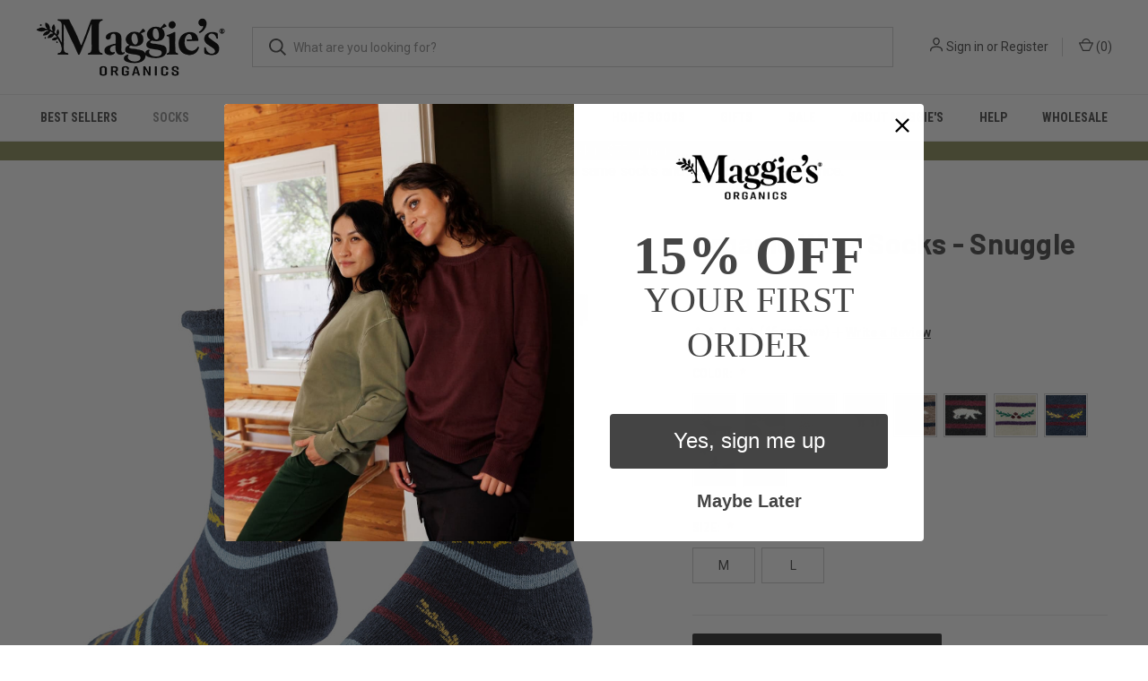

--- FILE ---
content_type: text/html; charset=UTF-8
request_url: https://maggiesorganics.com/organic-wool-socks-snuggle/?revpage=2
body_size: 31640
content:


<!DOCTYPE html>
<html class="no-js" lang="en">
    <head>
        <title>Organic Wool Snuggle Sock  –  Maggie’s Organics</title>
        <link rel="dns-prefetch preconnect" href="https://cdn11.bigcommerce.com/s-sr2gbw" crossorigin><link rel="dns-prefetch preconnect" href="https://fonts.googleapis.com/" crossorigin><link rel="dns-prefetch preconnect" href="https://fonts.gstatic.com/" crossorigin>
        <meta property="product:price:amount" content="25" /><meta property="product:price:currency" content="USD" /><meta property="og:rating" content="5" /><meta property="og:url" content="https://maggiesorganics.com/organic-wool-socks-snuggle/" /><meta property="og:site_name" content="Maggie's Organics" /><meta name="keywords" content="Organic Cotton Clothing, Fair trade apparel, Made in USA, Organic Apparel, Organic Clothing"><meta name="description" content="Organic Clothing – Maggie’s Organics provides Fair Trade, Socially Conscious Clothing for  Men, Men &amp; Kids."><link rel='canonical' href='https://maggiesorganics.com/organic-wool-socks-snuggle/' /><meta name='platform' content='bigcommerce.stencil' /><meta property="og:type" content="product" />
<meta property="og:title" content="Organic Wool Socks - Snuggle" />
<meta property="og:description" content="Organic Clothing – Maggie’s Organics provides Fair Trade, Socially Conscious Clothing for  Men, Men &amp; Kids." />
<meta property="og:image" content="https://cdn11.bigcommerce.com/s-sr2gbw/products/595/images/19739/WoolSnuggles_berrystripe_navy_r1__35473.1768321861.550.550.jpg?c=2" />
<meta property="pinterest:richpins" content="disabled" />
        
         

        <link href="https://cdn11.bigcommerce.com/s-sr2gbw/product_images/Website-favicon-32-x-32.png?t&#x3D;1577818480" rel="shortcut icon">
        <meta name="viewport" content="width=device-width, initial-scale=1, maximum-scale=1">

        <script nonce="">
            document.documentElement.className = document.documentElement.className.replace('no-js', 'js');
        </script>

        <script nonce="">
    function browserSupportsAllFeatures() {
        return window.Promise
            && window.fetch
            && window.URL
            && window.URLSearchParams
            && window.WeakMap
            // object-fit support
            && ('objectFit' in document.documentElement.style);
    }

    function loadScript(src) {
        var js = document.createElement('script');
        js.src = src;
        js.onerror = function () {
            console.error('Failed to load polyfill script ' + src);
        };
        document.head.appendChild(js);
    }

    if (!browserSupportsAllFeatures()) {
        loadScript('https://cdn11.bigcommerce.com/s-sr2gbw/stencil/08f92ce0-90c0-013e-69cc-0e61836b610d/e/3b482eb0-90c8-013e-41c6-4aa95912d856/dist/theme-bundle.polyfills.js');
    }
</script>
        <script nonce="">window.consentManagerTranslations = `{"locale":"en","locales":{"consent_manager.data_collection_warning":"en","consent_manager.accept_all_cookies":"en","consent_manager.gdpr_settings":"en","consent_manager.data_collection_preferences":"en","consent_manager.manage_data_collection_preferences":"en","consent_manager.use_data_by_cookies":"en","consent_manager.data_categories_table":"en","consent_manager.allow":"en","consent_manager.accept":"en","consent_manager.deny":"en","consent_manager.dismiss":"en","consent_manager.reject_all":"en","consent_manager.category":"en","consent_manager.purpose":"en","consent_manager.functional_category":"en","consent_manager.functional_purpose":"en","consent_manager.analytics_category":"en","consent_manager.analytics_purpose":"en","consent_manager.targeting_category":"en","consent_manager.advertising_category":"en","consent_manager.advertising_purpose":"en","consent_manager.essential_category":"en","consent_manager.esential_purpose":"en","consent_manager.yes":"en","consent_manager.no":"en","consent_manager.not_available":"en","consent_manager.cancel":"en","consent_manager.save":"en","consent_manager.back_to_preferences":"en","consent_manager.close_without_changes":"en","consent_manager.unsaved_changes":"en","consent_manager.by_using":"en","consent_manager.agree_on_data_collection":"en","consent_manager.change_preferences":"en","consent_manager.cancel_dialog_title":"en","consent_manager.privacy_policy":"en","consent_manager.allow_category_tracking":"en","consent_manager.disallow_category_tracking":"en"},"translations":{"consent_manager.data_collection_warning":"We use cookies (and other similar technologies) to collect data to improve your shopping experience.","consent_manager.accept_all_cookies":"Accept All Cookies","consent_manager.gdpr_settings":"Settings","consent_manager.data_collection_preferences":"Website Data Collection Preferences","consent_manager.manage_data_collection_preferences":"Manage Website Data Collection Preferences","consent_manager.use_data_by_cookies":" uses data collected by cookies and JavaScript libraries to improve your shopping experience.","consent_manager.data_categories_table":"The table below outlines how we use this data by category. To opt out of a category of data collection, select 'No' and save your preferences.","consent_manager.allow":"Allow","consent_manager.accept":"Accept","consent_manager.deny":"Deny","consent_manager.dismiss":"Dismiss","consent_manager.reject_all":"Reject all","consent_manager.category":"Category","consent_manager.purpose":"Purpose","consent_manager.functional_category":"Functional","consent_manager.functional_purpose":"Enables enhanced functionality, such as videos and live chat. If you do not allow these, then some or all of these functions may not work properly.","consent_manager.analytics_category":"Analytics","consent_manager.analytics_purpose":"Provide statistical information on site usage, e.g., web analytics so we can improve this website over time.","consent_manager.targeting_category":"Targeting","consent_manager.advertising_category":"Advertising","consent_manager.advertising_purpose":"Used to create profiles or personalize content to enhance your shopping experience.","consent_manager.essential_category":"Essential","consent_manager.esential_purpose":"Essential for the site and any requested services to work, but do not perform any additional or secondary function.","consent_manager.yes":"Yes","consent_manager.no":"No","consent_manager.not_available":"N/A","consent_manager.cancel":"Cancel","consent_manager.save":"Save","consent_manager.back_to_preferences":"Back to Preferences","consent_manager.close_without_changes":"You have unsaved changes to your data collection preferences. Are you sure you want to close without saving?","consent_manager.unsaved_changes":"You have unsaved changes","consent_manager.by_using":"By using our website, you're agreeing to our","consent_manager.agree_on_data_collection":"By using our website, you're agreeing to the collection of data as described in our ","consent_manager.change_preferences":"You can change your preferences at any time","consent_manager.cancel_dialog_title":"Are you sure you want to cancel?","consent_manager.privacy_policy":"Privacy Policy","consent_manager.allow_category_tracking":"Allow [CATEGORY_NAME] tracking","consent_manager.disallow_category_tracking":"Disallow [CATEGORY_NAME] tracking"}}`;</script>

        <script nonce="">
            window.lazySizesConfig = window.lazySizesConfig || {};
            window.lazySizesConfig.loadMode = 1;
        </script>
        <script nonce="" async src="https://cdn11.bigcommerce.com/s-sr2gbw/stencil/08f92ce0-90c0-013e-69cc-0e61836b610d/e/3b482eb0-90c8-013e-41c6-4aa95912d856/dist/theme-bundle.head_async.js"></script>
        
        <link href="https://fonts.googleapis.com/css?family=Roboto+Condensed:400,600%7CRoboto:400,700%7CBarlow:700&display=block" rel="stylesheet">
        
        <link rel="preload" href="https://cdn11.bigcommerce.com/s-sr2gbw/stencil/08f92ce0-90c0-013e-69cc-0e61836b610d/e/3b482eb0-90c8-013e-41c6-4aa95912d856/dist/theme-bundle.font.js" as="script">
        <script nonce="" async src="https://cdn11.bigcommerce.com/s-sr2gbw/stencil/08f92ce0-90c0-013e-69cc-0e61836b610d/e/3b482eb0-90c8-013e-41c6-4aa95912d856/dist/theme-bundle.font.js"></script>

        <link data-stencil-stylesheet href="https://cdn11.bigcommerce.com/s-sr2gbw/stencil/08f92ce0-90c0-013e-69cc-0e61836b610d/e/3b482eb0-90c8-013e-41c6-4aa95912d856/css/theme-852bfaf0-dac8-013e-3431-2eec8af4d5ab.css" rel="stylesheet">

        <!-- Start Tracking Code for analytics_facebook -->

<script>
!function(f,b,e,v,n,t,s){if(f.fbq)return;n=f.fbq=function(){n.callMethod?n.callMethod.apply(n,arguments):n.queue.push(arguments)};if(!f._fbq)f._fbq=n;n.push=n;n.loaded=!0;n.version='2.0';n.queue=[];t=b.createElement(e);t.async=!0;t.src=v;s=b.getElementsByTagName(e)[0];s.parentNode.insertBefore(t,s)}(window,document,'script','https://connect.facebook.net/en_US/fbevents.js');

fbq('set', 'autoConfig', 'false', '718363166709364');
fbq('dataProcessingOptions', ['LDU'], 0, 0);
fbq('init', '718363166709364', {"external_id":"6934c775-2219-4d63-b1ca-0070d72d8c53"});
fbq('set', 'agent', 'bigcommerce', '718363166709364');

function trackEvents() {
    var pathName = window.location.pathname;

    fbq('track', 'PageView', {}, "");

    // Search events start -- only fire if the shopper lands on the /search.php page
    if (pathName.indexOf('/search.php') === 0 && getUrlParameter('search_query')) {
        fbq('track', 'Search', {
            content_type: 'product_group',
            content_ids: [],
            search_string: getUrlParameter('search_query')
        });
    }
    // Search events end

    // Wishlist events start -- only fire if the shopper attempts to add an item to their wishlist
    if (pathName.indexOf('/wishlist.php') === 0 && getUrlParameter('added_product_id')) {
        fbq('track', 'AddToWishlist', {
            content_type: 'product_group',
            content_ids: []
        });
    }
    // Wishlist events end

    // Lead events start -- only fire if the shopper subscribes to newsletter
    if (pathName.indexOf('/subscribe.php') === 0 && getUrlParameter('result') === 'success') {
        fbq('track', 'Lead', {});
    }
    // Lead events end

    // Registration events start -- only fire if the shopper registers an account
    if (pathName.indexOf('/login.php') === 0 && getUrlParameter('action') === 'account_created') {
        fbq('track', 'CompleteRegistration', {}, "");
    }
    // Registration events end

    

    function getUrlParameter(name) {
        var cleanName = name.replace(/[\[]/, '\[').replace(/[\]]/, '\]');
        var regex = new RegExp('[\?&]' + cleanName + '=([^&#]*)');
        var results = regex.exec(window.location.search);
        return results === null ? '' : decodeURIComponent(results[1].replace(/\+/g, ' '));
    }
}

if (window.addEventListener) {
    window.addEventListener("load", trackEvents, false)
}
</script>
<noscript><img height="1" width="1" style="display:none" alt="null" src="https://www.facebook.com/tr?id=718363166709364&ev=PageView&noscript=1&a=plbigcommerce1.2&eid="/></noscript>

<!-- End Tracking Code for analytics_facebook -->

<!-- Start Tracking Code for analytics_googleanalytics -->

<!-- Google Tag Manager -->
<script>(function(w,d,s,l,i){w[l]=w[l]||[];w[l].push({'gtm.start':
new Date().getTime(),event:'gtm.js'});var f=d.getElementsByTagName(s)[0],
j=d.createElement(s),dl=l!='dataLayer'?'&l='+l:'';j.async=true;j.src=
'https://www.googletagmanager.com/gtm.js?id='+i+dl;f.parentNode.insertBefore(j,f);
})(window,document,'script','dataLayer','GTM-5KCQHCK');</script>
<!-- End Google Tag Manager -->

<!-- Google Tag Manager (noscript) -->
<noscript><iframe src="https://www.googletagmanager.com/ns.html?id=GTM-5KCQHCK"
height="0" width="0" style="display:none;visibility:hidden"></iframe></noscript>
<!-- End Google Tag Manager (noscript) -->


<script src="https://ajax.googleapis.com/ajax/libs/jquery/3.3.1/jquery.min.js"></script>
<script type="text/javascript">    
    if(window.location.pathname === '/checkout') {
        var customerGroupNAME = localStorage.getItem("customer_group_name");
        console.log(customerGroupNAME);
        if(customerGroupNAME == 'S40' || customerGroupNAME == 'S45' || customerGroupNAME == 'NCG' || customerGroupNAME == 'Wholesale') { 
            // do nothing
        } else {
            
            var hideNetTerms = setInterval(function() {  

              /* Wait until helpcentre widget is loaded */  
              if ( $('.checkout-step--payment .paymentProviderHeader-name').length ) {  

                /* Alter the buttons text on widget */ 
                setTimeout(function(){
                    $('.paymentProviderHeader-name:contains("Net Terms/Credit Card on File")').parent().parent().parent().parent().hide();
                }, 1000);

                 clearInterval(hideNetTerms);  
              }  

            }, 100);
           
        }
    }
</script>

<!-- End Tracking Code for analytics_googleanalytics -->

<!-- Start Tracking Code for analytics_googleanalytics4 -->

<script data-cfasync="false" src="https://cdn11.bigcommerce.com/shared/js/google_analytics4_bodl_subscribers-358423becf5d870b8b603a81de597c10f6bc7699.js" integrity="sha256-gtOfJ3Avc1pEE/hx6SKj/96cca7JvfqllWA9FTQJyfI=" crossorigin="anonymous"></script>
<script data-cfasync="false">
  (function () {
    window.dataLayer = window.dataLayer || [];

    function gtag(){
        dataLayer.push(arguments);
    }

    function initGA4(event) {
         function setupGtag() {
            function configureGtag() {
                gtag('js', new Date());
                gtag('set', 'developer_id.dMjk3Nj', true);
                gtag('config', 'G-6NR5MF9QMV');
            }

            var script = document.createElement('script');

            script.src = 'https://www.googletagmanager.com/gtag/js?id=G-6NR5MF9QMV';
            script.async = true;
            script.onload = configureGtag;

            document.head.appendChild(script);
        }

        setupGtag();

        if (typeof subscribeOnBodlEvents === 'function') {
            subscribeOnBodlEvents('G-6NR5MF9QMV', false);
        }

        window.removeEventListener(event.type, initGA4);
    }

    

    var eventName = document.readyState === 'complete' ? 'consentScriptsLoaded' : 'DOMContentLoaded';
    window.addEventListener(eventName, initGA4, false);
  })()
</script>

<!-- End Tracking Code for analytics_googleanalytics4 -->

<!-- Start Tracking Code for analytics_siteverification -->

<meta name="google-site-verification" content="REXbhNIrZGUHjeMXrwtx8xltVmXXjUijDoP6dKMTwqE" />
<meta name="google-site-verification" content="5wQ1w1Xd-htmh3q1v0qrb3PkmfjSwO38S808oMkeMTw" />
<meta name="google-site-verification" content="M_uUQhnyS6VUagyjV55GigUOk3SP9evOZxNEDBiVV78" />
<script src="https://www.dwin1.com/78678.js" type="text/javascript" defer="defer"></script>
<meta name="google-site-verification" content="rlc4Lq3DaWbskbQKKf6VZvzx-8vWvcOPQNzikHdDylU" />

<!-- End Tracking Code for analytics_siteverification -->


<script type="text/javascript" src="https://checkout-sdk.bigcommerce.com/v1/loader.js" defer ></script>
<script src="https://www.google.com/recaptcha/api.js" async defer></script>
<script type="text/javascript">
var BCData = {"product_attributes":{"sku":null,"upc":null,"mpn":null,"gtin":"760702460099","weight":null,"base":false,"image":null,"price":{"without_tax":{"formatted":"$25.00","value":25,"currency":"USD"},"tax_label":"Tax"},"out_of_stock_behavior":"label_option","out_of_stock_message":"Out of stock","available_modifier_values":[],"available_variant_values":[2961,3376,3378,2962,3381,3383,3631,3632,3634,3633,3644,3645],"in_stock_attributes":[2961,3376,3378,2962,3381,3383,3631,3632,3634,3633,3644,3645],"selected_attributes":[],"stock":null,"instock":true,"stock_message":null,"purchasable":true,"purchasing_message":null,"call_for_price_message":null}};
</script>
<script src='https://www.powr.io/powr.js?external-type=bigcommerce' async></script> <script type="application/ld+json">                                           
  {                                                                             
      "@context": "https://schema.org",                                         
      "@type": "Organization",                                                  
      "name": "Maggie's Organics",                                              
      "url": "https://maggiesorganics.com",                                     
      "logo": "https://cdn11.bigcommerce.com/s-sr2gbw/images/stencil/{:size}/mag
  gies_logo_small_1701288239__22044.original.jpg",                              
      "description": "Organic cotton socks and fair trade clothing since 1992.  
  Employee-owned, GOTS certified, Fair Trade Federation member.",               
      "foundingDate": "1992",                                                   
      "address": {                                                              
          "@type": "PostalAddress",                                             
          "addressLocality": "Dexter",                                          
          "addressRegion": "MI",                                                
          "addressCountry": "US"                                                
      },                                                                        
      "contactPoint": {                                                         
          "@type": "ContactPoint",                                              
          "telephone": "+1-734-482-4000",                                       
          "email": "maggies@organicclothes.com",                                
          "contactType": "customer service"                                     
      },                                                                        
      "sameAs": [                                                               
          "https://www.instagram.com/maggiesorganics/",                         
          "https://www.facebook.com/MaggiesOrganics/",                          
          "https://www.linkedin.com/company/maggiesorganics"                    
      ]                                                                         
  }                                                                             
  </script>                                                                     
  <script type="application/ld+json">                                           
  {                                                                             
      "@context": "https://schema.org",                                         
      "@type": "WebSite",                                                       
      "name": "Maggie's Organics",                                              
      "url": "https://maggiesorganics.com",                                     
      "potentialAction": {                                                      
          "@type": "SearchAction",                                              
          "target": {                                                           
              "@type": "EntryPoint",                                            
              "urlTemplate":                                                    
  "https://maggiesorganics.com/search?search_query={search_term_string}"        
          },                                                                    
          "query-input": "required name=search_term_string"                     
      }                                                                         
  }                                                                             
  </script>                <script>                                                                    
  var style = document.createElement('style');                                  
  style.innerHTML = `                                                           
  .card-img-container {                                                         
    aspect-ratio: 1 / 1;                                                       
    background-color: #f5f5f5;                                                  
  }                                                                             
  .card-image {                                                                 
    aspect-ratio: 1 / 1;                                                        
    object-fit: contain;                                                        
  }                                                                             
  .heroCarousel {                                                               
    min-height: 400px;                                                          
  }                                                                             
  @media (min-width: 801px) {                                                   
    .heroCarousel {                                                             
      min-height: 500px;                                                        
    }                                                                           
  }                                                                             
  `;                                                                            
  document.head.appendChild(style);                                             
  </script><script>                                                                      
  document.head.insertAdjacentHTML('beforeend',                                 
  '<style>@font-face{font-display:swap!important}</style>');                    
  </script><script src="https://cdn.userway.org/widget.js" data-account="C3Goy76KAn"></script>
 <script data-cfasync="false" src="https://microapps.bigcommerce.com/bodl-events/1.9.4/index.js" integrity="sha256-Y0tDj1qsyiKBRibKllwV0ZJ1aFlGYaHHGl/oUFoXJ7Y=" nonce="" crossorigin="anonymous"></script>
 <script data-cfasync="false" nonce="">

 (function() {
    function decodeBase64(base64) {
       const text = atob(base64);
       const length = text.length;
       const bytes = new Uint8Array(length);
       for (let i = 0; i < length; i++) {
          bytes[i] = text.charCodeAt(i);
       }
       const decoder = new TextDecoder();
       return decoder.decode(bytes);
    }
    window.bodl = JSON.parse(decodeBase64("[base64]"));
 })()

 </script>

<script nonce="">
(function () {
    var xmlHttp = new XMLHttpRequest();

    xmlHttp.open('POST', 'https://bes.gcp.data.bigcommerce.com/nobot');
    xmlHttp.setRequestHeader('Content-Type', 'application/json');
    xmlHttp.send('{"store_id":"672252","timezone_offset":"-5.0","timestamp":"2026-01-29T02:50:35.31820900Z","visit_id":"afedf066-9b4c-46cb-b9a9-91a80dcbc377","channel_id":1}');
})();
</script>

        
            <!-- partial pulled in to the base layout -->

        <script nonce="">
            var theme_settings = {
                show_fast_cart: true,
                linksPerCol: 10,
            };
        </script>

        <link rel="preload" href="https://cdn11.bigcommerce.com/s-sr2gbw/stencil/08f92ce0-90c0-013e-69cc-0e61836b610d/e/3b482eb0-90c8-013e-41c6-4aa95912d856/dist/theme-bundle.main.js" as="script">
    </head>
    <body>
        <svg data-src="https://cdn11.bigcommerce.com/s-sr2gbw/stencil/08f92ce0-90c0-013e-69cc-0e61836b610d/e/3b482eb0-90c8-013e-41c6-4aa95912d856/img/icon-sprite.svg" class="icons-svg-sprite"></svg>

        <header class="header" role="banner">
    <a href="#" class="mobileMenu-toggle" data-mobile-menu-toggle="menu">
        <span class="mobileMenu-toggleIcon"></span>
    </a>

    <div class="header-logo--wrap">
        <div class="header-logo logo-full-size-desktop">
            
            <div class="logo-and-toggle">
                <div class="desktopMenu-toggle">
                    <a href="javascript:void(0);" class="mobileMenu-toggle">
                        <span class="mobileMenu-toggleIcon"></span>
                    </a>
                </div>
                
                    <div class="logo-wrap"><a href="https://maggiesorganics.com/" class="header-logo__link" data-header-logo-link>
        <img class="header-logo-image-unknown-size"
             src="https://cdn11.bigcommerce.com/s-sr2gbw/images/stencil/original/maggies_logo_small_1701288239__22044.original.jpg"
             alt="Maggie&#x27;s Organics"
             title="Maggie&#x27;s Organics">
</a>
</div>
            </div>
            
            <div class="quickSearchWrap" id="quickSearch" aria-hidden="true" tabindex="-1" data-prevent-quick-search-close>
                <div>
    <!-- snippet location forms_search -->
    <form class="form" action="/search.php">
        <fieldset class="form-fieldset">
            <div class="form-field">
                <label class="is-srOnly" for="search_query">Search</label>
                <input class="form-input" data-search-quick name="search_query" id="search_query" data-error-message="Search field cannot be empty." placeholder="What are you looking for?" autocomplete="off">
                <button type="submit" class="form-button">
                    <i class="icon" aria-hidden="true">
                        <svg><use xlink:href="#icon-search" /></svg>
                    </i>
                </button>
            </div>
        </fieldset>
    </form>
    <section class="quickSearchResults" data-bind="html: results"></section>
    <p role="status"
       aria-live="polite"
       class="aria-description--hidden"
       data-search-aria-message-predefined-text="product results for"
    ></p>
</div>
            </div>
            <div class="navUser-wrap">
                <nav class="navUser">
    <ul class="navUser-section navUser-section--alt">
        <li class="navUser-item navUser-item--account">
            <i class="icon" aria-hidden="true">
                <svg><use xlink:href="#icon-user" /></svg>
            </i>
                <a class="navUser-action"
                   href="/login.php"
                   aria-label="Sign in"
                >
                    Sign in
                </a>
                    <span>or</span> <a class="navUser-action" href="/login.php?action&#x3D;create_account">Register</a>
        </li>
                <li class="navUser-item navUser-item--mobile-search">
            <i class="icon" aria-hidden="true">
                <svg><use xlink:href="#icon-search" /></svg>
            </i>
        </li>
        <li class="navUser-item navUser-item--cart">
            <a
                class="navUser-action"
                data-cart-preview
                data-dropdown="cart-preview-dropdown"
                data-options="align:right"
                href="/cart.php"
                aria-label="Cart with 0 items"
            >
                <i class="icon" aria-hidden="true">
                    <svg><use xlink:href="#icon-cart" /></svg>
                </i>
                (<span class=" cart-quantity"></span>)
            </a>

            <div class="dropdown-menu" id="cart-preview-dropdown" data-dropdown-content aria-hidden="true"></div>
        </li>
    </ul>
</nav>
            </div>
        </div>
    </div>

    <div class="navPages-container" id="menu" data-menu>
        <span class="mobile-closeNav">
    <i class="icon" aria-hidden="true">
        <svg><use xlink:href="#icon-close-large" /></svg>
    </i>
    close
</span>
<nav class="navPages">
    <ul class="navPages-list navPages-list--user 5765697a656e20596f756e67">
            <li class="navPages-item">
                <i class="icon" aria-hidden="true">
                    <svg><use xlink:href="#icon-user" /></svg>
                </i>
                <a class="navPages-action" href="/login.php">Sign in</a>
                    or
                    <a class="navPages-action"
                       href="/login.php?action&#x3D;create_account"
                       aria-label="Register"
                    >
                        Register
                    </a>
            </li>
    </ul>
    <ul class="navPages-list navPages-mega navPages-mainNav">
            <li class="navPages-item">
                <a class="navPages-action"
   href="https://maggiesorganics.com/best-sellers-1/"
   aria-label="Best Sellers"
>
    Best Sellers
</a>
            </li>
            <li class="navPages-item">
                <a class="navPages-action has-subMenu activePage"
   href="https://maggiesorganics.com/socks/"
   data-collapsible="navPages-22"
>
    Socks
    <i class="icon navPages-action-moreIcon" aria-hidden="true">
        <svg><use xlink:href="#icon-chevron-down" /></svg>
    </i>
</a>
<div class="column-menu navPage-subMenu" id="navPages-22" aria-hidden="true" tabindex="-1">
    <ul class="navPage-subMenu-list">
            <li class="navPage-subMenu-item">
                <i class="icon navPages-action-moreIcon" aria-hidden="true"><svg><use xlink:href="#icon-chevron-right" /></svg></i>
                <a class="navPage-subMenu-action navPages-action" href="https://maggiesorganics.com/new-socks/">New Socks</a>
                
            </li>
            <li class="navPage-subMenu-item">
                <i class="icon navPages-action-moreIcon" aria-hidden="true"><svg><use xlink:href="#icon-chevron-right" /></svg></i>
                <a class="navPage-subMenu-action navPages-action" href="https://maggiesorganics.com/classic-crew/">Classic Crew</a>
                
            </li>
            <li class="navPage-subMenu-item">
                <i class="icon navPages-action-moreIcon" aria-hidden="true"><svg><use xlink:href="#icon-chevron-right" /></svg></i>
                <a class="navPage-subMenu-action navPages-action" href="https://maggiesorganics.com/organic-crew-socks/">Crew</a>
                
            </li>
            <li class="navPage-subMenu-item">
                <i class="icon navPages-action-moreIcon" aria-hidden="true"><svg><use xlink:href="#icon-chevron-right" /></svg></i>
                <a class="navPage-subMenu-action navPages-action" href="https://maggiesorganics.com/allergy-socks/">Allergy Socks</a>
                
            </li>
            <li class="navPage-subMenu-item">
                <i class="icon navPages-action-moreIcon" aria-hidden="true"><svg><use xlink:href="#icon-chevron-right" /></svg></i>
                <a class="navPage-subMenu-action navPages-action" href="https://maggiesorganics.com/ragg-socks/">Ragg Socks</a>
                
            </li>
            <li class="navPage-subMenu-item">
                <i class="icon navPages-action-moreIcon" aria-hidden="true"><svg><use xlink:href="#icon-chevron-right" /></svg></i>
                <a class="navPage-subMenu-action navPages-action" href="https://maggiesorganics.com/organic-cotton-footie-socks/">Footie</a>
                
            </li>
            <li class="navPage-subMenu-item">
                <i class="icon navPages-action-moreIcon" aria-hidden="true"><svg><use xlink:href="#icon-chevron-right" /></svg></i>
                <a class="navPage-subMenu-action navPages-action" href="https://maggiesorganics.com/hiking-socks/">Hiking Socks</a>
                
            </li>
            <li class="navPage-subMenu-item">
                <i class="icon navPages-action-moreIcon" aria-hidden="true"><svg><use xlink:href="#icon-chevron-right" /></svg></i>
                <a class="navPage-subMenu-action navPages-action" href="https://maggiesorganics.com/organic-athletic-socks/">Athletic</a>
                
            </li>
            <li class="navPage-subMenu-item">
                <i class="icon navPages-action-moreIcon" aria-hidden="true"><svg><use xlink:href="#icon-chevron-right" /></svg></i>
                <a class="navPage-subMenu-action navPages-action activePage" href="https://maggiesorganics.com/organic-merino-wool-socks/">Merino Wool</a>
                
            </li>
            <li class="navPage-subMenu-item">
                <i class="icon navPages-action-moreIcon" aria-hidden="true"><svg><use xlink:href="#icon-chevron-right" /></svg></i>
                <a class="navPage-subMenu-action navPages-action" href="https://maggiesorganics.com/dress-socks/">Dress Socks</a>
                
            </li>
            <li class="navPage-subMenu-item">
                <i class="icon navPages-action-moreIcon" aria-hidden="true"><svg><use xlink:href="#icon-chevron-right" /></svg></i>
                <a class="navPage-subMenu-action navPages-action" href="https://maggiesorganics.com/organic-snuggle-socks/">Snuggle</a>
                
            </li>
            <li class="navPage-subMenu-item">
                <i class="icon navPages-action-moreIcon" aria-hidden="true"><svg><use xlink:href="#icon-chevron-right" /></svg></i>
                <a class="navPage-subMenu-action navPages-action" href="https://maggiesorganics.com/organic-cotton-wellness-socks/">Wellness Socks</a>
                
            </li>
            <li class="navPage-subMenu-item">
                <i class="icon navPages-action-moreIcon" aria-hidden="true"><svg><use xlink:href="#icon-chevron-right" /></svg></i>
                <a class="navPage-subMenu-action navPages-action" href="https://maggiesorganics.com/baby-socks/">Baby</a>
                
            </li>
    </ul>
</div>
            </li>
            <li class="navPages-item">
                <a class="navPages-action has-subMenu"
   href="https://maggiesorganics.com/apparel/"
   data-collapsible="navPages-302"
>
    Apparel
    <i class="icon navPages-action-moreIcon" aria-hidden="true">
        <svg><use xlink:href="#icon-chevron-down" /></svg>
    </i>
</a>
<div class="column-menu navPage-subMenu" id="navPages-302" aria-hidden="true" tabindex="-1">
    <ul class="navPage-subMenu-list">
            <li class="navPage-subMenu-item">
                <i class="icon navPages-action-moreIcon" aria-hidden="true"><svg><use xlink:href="#icon-chevron-right" /></svg></i>
                <a class="navPage-subMenu-action navPages-action" href="https://maggiesorganics.com/new-apparel/">New Apparel</a>
                
            </li>
            <li class="navPage-subMenu-item">
                <i class="icon navPages-action-moreIcon" aria-hidden="true"><svg><use xlink:href="#icon-chevron-right" /></svg></i>
                <a class="navPage-subMenu-action navPages-action" href="https://maggiesorganics.com/fall-arrivals/">Fall Arrivals</a>
                
            </li>
            <li class="navPage-subMenu-item">
                <i class="icon navPages-action-moreIcon" aria-hidden="true"><svg><use xlink:href="#icon-chevron-right" /></svg></i>
                <a class="navPage-subMenu-action navPages-action" href="https://maggiesorganics.com/maggies-classics/">Maggie&#x27;s Classics</a>
                
            </li>
            <li class="navPage-subMenu-item">
                <i class="icon navPages-action-moreIcon" aria-hidden="true"><svg><use xlink:href="#icon-chevron-right" /></svg></i>
                <a class="navPage-subMenu-action navPages-action" href="https://maggiesorganics.com/lounge/">Lounge</a>
                
            </li>
            <li class="navPage-subMenu-item">
                <i class="icon navPages-action-moreIcon" aria-hidden="true"><svg><use xlink:href="#icon-chevron-right" /></svg></i>
                <a class="navPage-subMenu-action navPages-action" href="https://maggiesorganics.com/tops/">Tops</a>
                
            </li>
            <li class="navPage-subMenu-item">
                <i class="icon navPages-action-moreIcon" aria-hidden="true"><svg><use xlink:href="#icon-chevron-right" /></svg></i>
                <a class="navPage-subMenu-action navPages-action" href="https://maggiesorganics.com/dresses-skirts/">Dresses &amp; Skirts</a>
                
            </li>
            <li class="navPage-subMenu-item">
                <i class="icon navPages-action-moreIcon" aria-hidden="true"><svg><use xlink:href="#icon-chevron-right" /></svg></i>
                <a class="navPage-subMenu-action navPages-action" href="https://maggiesorganics.com/bottoms/">Bottoms</a>
                
            </li>
            <li class="navPage-subMenu-item">
                <i class="icon navPages-action-moreIcon" aria-hidden="true"><svg><use xlink:href="#icon-chevron-right" /></svg></i>
                <a class="navPage-subMenu-action navPages-action" href="https://maggiesorganics.com/unisex/">Unisex</a>
                
            </li>
            <li class="navPage-subMenu-item">
                <i class="icon navPages-action-moreIcon" aria-hidden="true"><svg><use xlink:href="#icon-chevron-right" /></svg></i>
                <a class="navPage-subMenu-action navPages-action" href="https://maggiesorganics.com/100-organic-cotton-1/">100% Organic Cotton</a>
                
            </li>
    </ul>
</div>
            </li>
            <li class="navPages-item">
                <a class="navPages-action has-subMenu"
   href="https://maggiesorganics.com/leggings/"
   data-collapsible="navPages-303"
>
    Leggings
    <i class="icon navPages-action-moreIcon" aria-hidden="true">
        <svg><use xlink:href="#icon-chevron-down" /></svg>
    </i>
</a>
<div class="column-menu navPage-subMenu" id="navPages-303" aria-hidden="true" tabindex="-1">
    <ul class="navPage-subMenu-list">
            <li class="navPage-subMenu-item">
                <i class="icon navPages-action-moreIcon" aria-hidden="true"><svg><use xlink:href="#icon-chevron-right" /></svg></i>
                <a class="navPage-subMenu-action navPages-action" href="https://maggiesorganics.com/base-layer/">Base Layer</a>
                
            </li>
            <li class="navPage-subMenu-item">
                <i class="icon navPages-action-moreIcon" aria-hidden="true"><svg><use xlink:href="#icon-chevron-right" /></svg></i>
                <a class="navPage-subMenu-action navPages-action" href="https://maggiesorganics.com/blackout-leggings/">Blackout</a>
                
            </li>
            <li class="navPage-subMenu-item">
                <i class="icon navPages-action-moreIcon" aria-hidden="true"><svg><use xlink:href="#icon-chevron-right" /></svg></i>
                <a class="navPage-subMenu-action navPages-action" href="https://maggiesorganics.com/fleece-leggings/">Fleece</a>
                
            </li>
            <li class="navPage-subMenu-item">
                <i class="icon navPages-action-moreIcon" aria-hidden="true"><svg><use xlink:href="#icon-chevron-right" /></svg></i>
                <a class="navPage-subMenu-action navPages-action" href="https://maggiesorganics.com/ribbed-leggings/">Ribbed</a>
                
            </li>
    </ul>
</div>
            </li>
            <li class="navPages-item">
                <a class="navPages-action"
   href="https://maggiesorganics.com/underwear/"
   aria-label="Underwear"
>
    Underwear
</a>
            </li>
            <li class="navPages-item">
                <a class="navPages-action"
   href="https://maggiesorganics.com/accessories"
   aria-label="Accessories"
>
    Accessories
</a>
            </li>
            <li class="navPages-item">
                <a class="navPages-action has-subMenu"
   href="https://maggiesorganics.com/home-goods/"
   data-collapsible="navPages-438"
>
    Home Goods
    <i class="icon navPages-action-moreIcon" aria-hidden="true">
        <svg><use xlink:href="#icon-chevron-down" /></svg>
    </i>
</a>
<div class="column-menu navPage-subMenu" id="navPages-438" aria-hidden="true" tabindex="-1">
    <ul class="navPage-subMenu-list">
            <li class="navPage-subMenu-item">
                <i class="icon navPages-action-moreIcon" aria-hidden="true"><svg><use xlink:href="#icon-chevron-right" /></svg></i>
                <a class="navPage-subMenu-action navPages-action" href="https://maggiesorganics.com/sheets-and-pillowcase-sets/">Sheets and Pillowcase Sets</a>
                
            </li>
            <li class="navPage-subMenu-item">
                <i class="icon navPages-action-moreIcon" aria-hidden="true"><svg><use xlink:href="#icon-chevron-right" /></svg></i>
                <a class="navPage-subMenu-action navPages-action" href="https://maggiesorganics.com/duvet-covers-and-pillow-shams/">Duvet Covers and Pillow Shams</a>
                
            </li>
    </ul>
</div>
            </li>
            <li class="navPages-item">
                <a class="navPages-action has-subMenu"
   href="https://maggiesorganics.com/Gifts/"
   data-collapsible="navPages-95"
>
    Gifts
    <i class="icon navPages-action-moreIcon" aria-hidden="true">
        <svg><use xlink:href="#icon-chevron-down" /></svg>
    </i>
</a>
<div class="column-menu navPage-subMenu" id="navPages-95" aria-hidden="true" tabindex="-1">
    <ul class="navPage-subMenu-list">
            <li class="navPage-subMenu-item">
                <i class="icon navPages-action-moreIcon" aria-hidden="true"><svg><use xlink:href="#icon-chevron-right" /></svg></i>
                <a class="navPage-subMenu-action navPages-action" href="https://maggiesorganics.com/gifts-for-her/">Gifts for Her</a>
                
            </li>
            <li class="navPage-subMenu-item">
                <i class="icon navPages-action-moreIcon" aria-hidden="true"><svg><use xlink:href="#icon-chevron-right" /></svg></i>
                <a class="navPage-subMenu-action navPages-action" href="https://maggiesorganics.com/gifts-for-him/">Gifts for Him</a>
                
            </li>
            <li class="navPage-subMenu-item">
                <i class="icon navPages-action-moreIcon" aria-hidden="true"><svg><use xlink:href="#icon-chevron-right" /></svg></i>
                <a class="navPage-subMenu-action navPages-action" href="https://maggiesorganics.com/gift-certificates/">Gift Certificates</a>
                
            </li>
    </ul>
</div>
            </li>
            <li class="navPages-item">
                <a class="navPages-action"
   href="https://maggiesorganics.com/on-sale-now/"
   aria-label="Sale"
>
    Sale
</a>
            </li>
                <li class="navPages-item navPages-item--content-first">
                        <a class="navPages-action has-subMenu"
   href="https://maggiesorganics.com/about-maggies/"
   data-collapsible="navPages-"
>
    About Maggie&#x27;s
    <i class="icon navPages-action-moreIcon" aria-hidden="true">
        <svg><use xlink:href="#icon-chevron-down" /></svg>
    </i>
</a>
<div class="column-menu navPage-subMenu" id="navPages-" aria-hidden="true" tabindex="-1">
    <ul class="navPage-subMenu-list">
            <li class="navPage-subMenu-item">
                <i class="icon navPages-action-moreIcon" aria-hidden="true"><svg><use xlink:href="#icon-chevron-right" /></svg></i>
                <a class="navPage-subMenu-action navPages-action" href="https://maggiesorganics.com/real-fair-trade/">Real Fair Trade</a>
                
            </li>
            <li class="navPage-subMenu-item">
                <i class="icon navPages-action-moreIcon" aria-hidden="true"><svg><use xlink:href="#icon-chevron-right" /></svg></i>
                <a class="navPage-subMenu-action navPages-action" href="https://maggiesorganics.com/the-yarn-1/">The Yarn</a>
                
            </li>
            <li class="navPage-subMenu-item">
                <i class="icon navPages-action-moreIcon" aria-hidden="true"><svg><use xlink:href="#icon-chevron-right" /></svg></i>
                <a class="navPage-subMenu-action navPages-action" href="https://maggiesorganics.com/behind-the-label/">Behind The Label</a>
                    <i class="icon navPages-action-moreIcon navPages-action-closed" aria-hidden="true"><svg><use xlink:href="#icon-plus" /></svg></i>
                    <i class="icon navPages-action-moreIcon navPages-action-open" aria-hidden="true"><svg><use xlink:href="#icon-minus" /></svg></i>
                
            </li>
                    <li class="navPage-childList-item">
                        <a class="navPage-childList-action navPages-action" href="https://maggiesorganics.com/cotton-socks/">Cotton Socks</a>
                    </li>
                    <li class="navPage-childList-item">
                        <a class="navPage-childList-action navPages-action" href="https://maggiesorganics.com/merino-wool-socks/">Wool Socks</a>
                    </li>
                    <li class="navPage-childList-item">
                        <a class="navPage-childList-action navPages-action" href="https://maggiesorganics.com/cotton-apparel/">Cotton Apparel</a>
                    </li>
                    <li class="navPage-childList-item">
                        <a class="navPage-childList-action navPages-action" href="https://maggiesorganics.com/cotton-leggings/">Cotton Leggings</a>
                    </li>
            <li class="navPage-subMenu-item">
                <i class="icon navPages-action-moreIcon" aria-hidden="true"><svg><use xlink:href="#icon-chevron-right" /></svg></i>
                <a class="navPage-subMenu-action navPages-action" href="https://maggiesorganics.com/3rd-party-verification/">3rd Party Verification</a>
                    <i class="icon navPages-action-moreIcon navPages-action-closed" aria-hidden="true"><svg><use xlink:href="#icon-plus" /></svg></i>
                    <i class="icon navPages-action-moreIcon navPages-action-open" aria-hidden="true"><svg><use xlink:href="#icon-minus" /></svg></i>
                
            </li>
                    <li class="navPage-childList-item">
                        <a class="navPage-childList-action navPages-action" href="https://maggiesorganics.com/responsible-business-conduct-policy/">Responsible Business Conduct Policy</a>
                    </li>
            <li class="navPage-subMenu-item">
                <i class="icon navPages-action-moreIcon" aria-hidden="true"><svg><use xlink:href="#icon-chevron-right" /></svg></i>
                <a class="navPage-subMenu-action navPages-action" href="https://maggiesorganics.com/employee-ownership">Our Path to Employee Ownership</a>
                
            </li>
    </ul>
</div>
                </li>
                <li class="navPages-item">
                        <a class="navPages-action has-subMenu"
   href="https://maggiesorganics.com/help/"
   data-collapsible="navPages-"
>
    Help
    <i class="icon navPages-action-moreIcon" aria-hidden="true">
        <svg><use xlink:href="#icon-chevron-down" /></svg>
    </i>
</a>
<div class="column-menu navPage-subMenu" id="navPages-" aria-hidden="true" tabindex="-1">
    <ul class="navPage-subMenu-list">
            <li class="navPage-subMenu-item">
                <i class="icon navPages-action-moreIcon" aria-hidden="true"><svg><use xlink:href="#icon-chevron-right" /></svg></i>
                <a class="navPage-subMenu-action navPages-action" href="https://maggiesorganics.com/returns/">Returns &amp; Exchanges</a>
                
            </li>
            <li class="navPage-subMenu-item">
                <i class="icon navPages-action-moreIcon" aria-hidden="true"><svg><use xlink:href="#icon-chevron-right" /></svg></i>
                <a class="navPage-subMenu-action navPages-action" href="https://maggiesorganics.com/shipping/">Shipping</a>
                
            </li>
            <li class="navPage-subMenu-item">
                <i class="icon navPages-action-moreIcon" aria-hidden="true"><svg><use xlink:href="#icon-chevron-right" /></svg></i>
                <a class="navPage-subMenu-action navPages-action" href="https://maggiesorganics.com/washing-care/">Washing &amp; Care</a>
                
            </li>
            <li class="navPage-subMenu-item">
                <i class="icon navPages-action-moreIcon" aria-hidden="true"><svg><use xlink:href="#icon-chevron-right" /></svg></i>
                <a class="navPage-subMenu-action navPages-action" href="https://maggiesorganics.com/contact/">Contact Us</a>
                
            </li>
            <li class="navPage-subMenu-item">
                <i class="icon navPages-action-moreIcon" aria-hidden="true"><svg><use xlink:href="#icon-chevron-right" /></svg></i>
                <a class="navPage-subMenu-action navPages-action" href="https://maggiesorganics.com/faq/">FAQ</a>
                
            </li>
            <li class="navPage-subMenu-item">
                <i class="icon navPages-action-moreIcon" aria-hidden="true"><svg><use xlink:href="#icon-chevron-right" /></svg></i>
                <a class="navPage-subMenu-action navPages-action" href="https://maggiesorganics.com/size-charts/">Size Charts</a>
                
            </li>
            <li class="navPage-subMenu-item">
                <i class="icon navPages-action-moreIcon" aria-hidden="true"><svg><use xlink:href="#icon-chevron-right" /></svg></i>
                <a class="navPage-subMenu-action navPages-action" href="https://maggiesorganics.com/privacy-policy/">Privacy Policy</a>
                
            </li>
    </ul>
</div>
                </li>
                <li class="navPages-item">
                        <a class="navPages-action"
   href="https://maggiesorganics.com/wholesale/"
   aria-label="Wholesale"
>
    Wholesale
</a>
                </li>
    </ul>
    <ul class="navPages-list navPages-list--user">
            <li class="navPages-item">
                <a class="navPages-action" href="/giftcertificates.php">Gift Certificates</a>
            </li>
    </ul>
</nav>
    </div>
</header>



<div data-content-region="header_bottom--global"><div data-layout-id="166b23dd-1607-4421-8bd8-84fce343e629">       <div data-sub-layout-container="5eec101a-3718-4a80-acc2-d1d3f634d551" data-layout-name="Layout">
    <style data-container-styling="5eec101a-3718-4a80-acc2-d1d3f634d551">
        [data-sub-layout-container="5eec101a-3718-4a80-acc2-d1d3f634d551"] {
            box-sizing: border-box;
            display: flex;
            flex-wrap: wrap;
            z-index: 0;
            position: relative;
            height: ;
            padding-top: 0px;
            padding-right: 0px;
            padding-bottom: 0px;
            padding-left: 0px;
            margin-top: 0px;
            margin-right: 0px;
            margin-bottom: 0px;
            margin-left: 0px;
            border-width: 0px;
            border-style: solid;
            border-color: #333333;
        }

        [data-sub-layout-container="5eec101a-3718-4a80-acc2-d1d3f634d551"]:after {
            display: block;
            position: absolute;
            top: 0;
            left: 0;
            bottom: 0;
            right: 0;
            background-size: cover;
            z-index: auto;
        }
    </style>

    <div data-sub-layout="a59bb708-b2ba-4526-8ea4-3bfd09c949e3">
        <style data-column-styling="a59bb708-b2ba-4526-8ea4-3bfd09c949e3">
            [data-sub-layout="a59bb708-b2ba-4526-8ea4-3bfd09c949e3"] {
                display: flex;
                flex-direction: column;
                box-sizing: border-box;
                flex-basis: 100%;
                max-width: 100%;
                z-index: 0;
                position: relative;
                height: ;
                background-color: rgba(143, 146, 97, 1);
                padding-top: 0px;
                padding-right: 10.5px;
                padding-bottom: 0px;
                padding-left: 10.5px;
                margin-top: 0px;
                margin-right: 0px;
                margin-bottom: 0px;
                margin-left: 0px;
                border-width: 0px;
                border-style: solid;
                border-color: #333333;
                justify-content: center;
            }
            [data-sub-layout="a59bb708-b2ba-4526-8ea4-3bfd09c949e3"]:after {
                display: block;
                position: absolute;
                top: 0;
                left: 0;
                bottom: 0;
                right: 0;
                background-size: cover;
                z-index: -1;
                content: '';
            }
            @media only screen and (max-width: 700px) {
                [data-sub-layout="a59bb708-b2ba-4526-8ea4-3bfd09c949e3"] {
                    flex-basis: 100%;
                    max-width: 100%;
                }
            }
        </style>
        <div data-widget-id="9f526564-a3a9-4d7c-ad61-ab5b82460656" data-placement-id="f12186c4-ae8c-44fd-b480-386ac6beb9fc" data-placement-status="ACTIVE"><style>
    .sd-simple-text-9f526564-a3a9-4d7c-ad61-ab5b82460656 {
      padding-top: 0px;
      padding-right: 0px;
      padding-bottom: 0px;
      padding-left: 0px;

      margin-top: 0px;
      margin-right: 0px;
      margin-bottom: 0px;
      margin-left: 0px;

    }

    .sd-simple-text-9f526564-a3a9-4d7c-ad61-ab5b82460656 * {
      margin: 0;
      padding: 0;

        color: rgba(255,255,255,1);
        font-family: inherit;
        font-weight: 500;
        font-size: 14px;
        min-height: 14px;

    }

    .sd-simple-text-9f526564-a3a9-4d7c-ad61-ab5b82460656 {
        text-align: center;
    }

    #sd-simple-text-editable-9f526564-a3a9-4d7c-ad61-ab5b82460656 {
      min-width: 14px;
      line-height: 1.5;
      display: inline-block;
    }

    #sd-simple-text-editable-9f526564-a3a9-4d7c-ad61-ab5b82460656[data-edit-mode="true"]:hover,
    #sd-simple-text-editable-9f526564-a3a9-4d7c-ad61-ab5b82460656[data-edit-mode="true"]:active,
    #sd-simple-text-editable-9f526564-a3a9-4d7c-ad61-ab5b82460656[data-edit-mode="true"]:focus {
      outline: 1px dashed #3C64F4;
    }

    #sd-simple-text-editable-9f526564-a3a9-4d7c-ad61-ab5b82460656 strong,
    #sd-simple-text-editable-9f526564-a3a9-4d7c-ad61-ab5b82460656 strong * {
      font-weight: bold;
    }

    #sd-simple-text-editable-9f526564-a3a9-4d7c-ad61-ab5b82460656 a {
      color: inherit;
    }

    @supports (color: color-mix(in srgb, #000 50%, #fff 50%)) {
      #sd-simple-text-editable-9f526564-a3a9-4d7c-ad61-ab5b82460656 a:hover,
      #sd-simple-text-editable-9f526564-a3a9-4d7c-ad61-ab5b82460656 a:active,
      #sd-simple-text-editable-9f526564-a3a9-4d7c-ad61-ab5b82460656 a:focus {
        color: color-mix(in srgb, currentColor 68%, white 32%);
      }
    }

    @supports not (color: color-mix(in srgb, #000 50%, #fff 50%)) {
      #sd-simple-text-editable-9f526564-a3a9-4d7c-ad61-ab5b82460656 a:hover,
      #sd-simple-text-editable-9f526564-a3a9-4d7c-ad61-ab5b82460656 a:active,
      #sd-simple-text-editable-9f526564-a3a9-4d7c-ad61-ab5b82460656 a:focus {
        filter: brightness(2);
      }
    }
</style>

<div class="sd-simple-text-9f526564-a3a9-4d7c-ad61-ab5b82460656 ">
  <div id="sd-simple-text-editable-9f526564-a3a9-4d7c-ad61-ab5b82460656" data-edit-mode="">
    <p>Free shipping on orders $75 or more</p>
  </div>
</div>

</div>
    </div>
</div>

</div></div>
<div data-content-region="header_bottom"><div data-layout-id="c253f29e-ac8a-466c-bc25-3a8ae85ad4da">       <div data-sub-layout-container="80bcd172-d4e4-498a-a47c-30b49d335bb1" data-layout-name="Layout">
    <style data-container-styling="80bcd172-d4e4-498a-a47c-30b49d335bb1">
        [data-sub-layout-container="80bcd172-d4e4-498a-a47c-30b49d335bb1"] {
            box-sizing: border-box;
            display: flex;
            flex-wrap: wrap;
            z-index: 0;
            position: relative;
            height: ;
            padding-top: 0px;
            padding-right: 0px;
            padding-bottom: 0px;
            padding-left: 0px;
            margin-top: 0px;
            margin-right: 0px;
            margin-bottom: 0px;
            margin-left: 0px;
            border-width: 0px;
            border-style: solid;
            border-color: #333333;
        }

        [data-sub-layout-container="80bcd172-d4e4-498a-a47c-30b49d335bb1"]:after {
            display: block;
            position: absolute;
            top: 0;
            left: 0;
            bottom: 0;
            right: 0;
            background-size: cover;
            z-index: auto;
        }
    </style>

    <div data-sub-layout="297a15d7-c907-4893-b475-f7e7b186a7a4">
        <style data-column-styling="297a15d7-c907-4893-b475-f7e7b186a7a4">
            [data-sub-layout="297a15d7-c907-4893-b475-f7e7b186a7a4"] {
                display: flex;
                flex-direction: column;
                box-sizing: border-box;
                flex-basis: 100%;
                max-width: 100%;
                z-index: 0;
                position: relative;
                height: ;
                padding-top: 0px;
                padding-right: 10.5px;
                padding-bottom: 0px;
                padding-left: 10.5px;
                margin-top: 0px;
                margin-right: 0px;
                margin-bottom: 0px;
                margin-left: 0px;
                border-width: 0px;
                border-style: solid;
                border-color: #333333;
                justify-content: center;
            }
            [data-sub-layout="297a15d7-c907-4893-b475-f7e7b186a7a4"]:after {
                display: block;
                position: absolute;
                top: 0;
                left: 0;
                bottom: 0;
                right: 0;
                background-size: cover;
                z-index: auto;
            }
            @media only screen and (max-width: 700px) {
                [data-sub-layout="297a15d7-c907-4893-b475-f7e7b186a7a4"] {
                    flex-basis: 100%;
                    max-width: 100%;
                }
            }
        </style>
        <div data-widget-id="97fd605e-65f2-4e0c-920d-83f16aed40ed" data-placement-id="661997b6-3019-4347-a09e-bd19eb6e4c40" data-placement-status="ACTIVE"><style>
    .sd-simple-text-97fd605e-65f2-4e0c-920d-83f16aed40ed {
      padding-top: 0px;
      padding-right: 0px;
      padding-bottom: 0px;
      padding-left: 0px;

      margin-top: 0px;
      margin-right: 0px;
      margin-bottom: 0px;
      margin-left: 0px;

    }

    .sd-simple-text-97fd605e-65f2-4e0c-920d-83f16aed40ed * {
      margin: 0;
      padding: 0;

        color: #333333;
        font-family: inherit;
        font-weight: 500;
        font-size: 16px;
        min-height: 16px;

    }

    .sd-simple-text-97fd605e-65f2-4e0c-920d-83f16aed40ed {
        text-align: center;
    }

    #sd-simple-text-editable-97fd605e-65f2-4e0c-920d-83f16aed40ed {
      min-width: 14px;
      line-height: 1.5;
      display: inline-block;
    }

    #sd-simple-text-editable-97fd605e-65f2-4e0c-920d-83f16aed40ed[data-edit-mode="true"]:hover,
    #sd-simple-text-editable-97fd605e-65f2-4e0c-920d-83f16aed40ed[data-edit-mode="true"]:active,
    #sd-simple-text-editable-97fd605e-65f2-4e0c-920d-83f16aed40ed[data-edit-mode="true"]:focus {
      outline: 1px dashed #3C64F4;
    }

    #sd-simple-text-editable-97fd605e-65f2-4e0c-920d-83f16aed40ed strong,
    #sd-simple-text-editable-97fd605e-65f2-4e0c-920d-83f16aed40ed strong * {
      font-weight: bold;
    }

    #sd-simple-text-editable-97fd605e-65f2-4e0c-920d-83f16aed40ed a {
      color: inherit;
    }

    @supports (color: color-mix(in srgb, #000 50%, #fff 50%)) {
      #sd-simple-text-editable-97fd605e-65f2-4e0c-920d-83f16aed40ed a:hover,
      #sd-simple-text-editable-97fd605e-65f2-4e0c-920d-83f16aed40ed a:active,
      #sd-simple-text-editable-97fd605e-65f2-4e0c-920d-83f16aed40ed a:focus {
        color: color-mix(in srgb, currentColor 68%, white 32%);
      }
    }

    @supports not (color: color-mix(in srgb, #000 50%, #fff 50%)) {
      #sd-simple-text-editable-97fd605e-65f2-4e0c-920d-83f16aed40ed a:hover,
      #sd-simple-text-editable-97fd605e-65f2-4e0c-920d-83f16aed40ed a:active,
      #sd-simple-text-editable-97fd605e-65f2-4e0c-920d-83f16aed40ed a:focus {
        filter: brightness(2);
      }
    }
</style>

<div class="sd-simple-text-97fd605e-65f2-4e0c-920d-83f16aed40ed ">
  <div id="sd-simple-text-editable-97fd605e-65f2-4e0c-920d-83f16aed40ed" data-edit-mode="">
    <p>Buy more and save! Purchase 6 pairs of the same socks and save 10% off retail price.</p>
  </div>
</div>

</div>
    </div>
</div>

</div></div>

        <div class="body " id='main-content' role='main' data-currency-code="USD">
     
        <div class="container">
        <nav aria-label="Breadcrumb">
    <ol class="breadcrumbs">
    </ol>
</nav>

<script nonce="" type="application/ld+json">
{
    "@context": "https://schema.org",
    "@type": "BreadcrumbList",
    "itemListElement":
    [
    ]
}
</script>

    </div>

    <div>
        <div class="container">
            
<div class="productView" >
    <section class="productView-images" data-image-gallery>
        <span
    data-carousel-content-change-message
    class="aria-description--hidden"
    aria-live="polite" 
    role="status"></span>
        <figure class="productView-image"
                data-image-gallery-main
                data-zoom-image="https://cdn11.bigcommerce.com/s-sr2gbw/images/stencil/1280x1280/products/595/19739/WoolSnuggles_berrystripe_navy_r1__35473.1768321861.jpg?c=2"
                >
            <div class="productView-img-container">
                    <a href="https://cdn11.bigcommerce.com/s-sr2gbw/images/stencil/1280x1280/products/595/19739/WoolSnuggles_berrystripe_navy_r1__35473.1768321861.jpg?c=2"
                        target="_blank">
                <img src="https://cdn11.bigcommerce.com/s-sr2gbw/images/stencil/760x760/products/595/19739/WoolSnuggles_berrystripe_navy_r1__35473.1768321861.jpg?c=2" alt="Organic wool snuggle socks in berry stripe navy." title="Organic wool snuggle socks in berry stripe navy." data-sizes="auto"
    srcset="https://cdn11.bigcommerce.com/s-sr2gbw/images/stencil/80w/products/595/19739/WoolSnuggles_berrystripe_navy_r1__35473.1768321861.jpg?c=2"
data-srcset="https://cdn11.bigcommerce.com/s-sr2gbw/images/stencil/80w/products/595/19739/WoolSnuggles_berrystripe_navy_r1__35473.1768321861.jpg?c=2 80w, https://cdn11.bigcommerce.com/s-sr2gbw/images/stencil/160w/products/595/19739/WoolSnuggles_berrystripe_navy_r1__35473.1768321861.jpg?c=2 160w, https://cdn11.bigcommerce.com/s-sr2gbw/images/stencil/320w/products/595/19739/WoolSnuggles_berrystripe_navy_r1__35473.1768321861.jpg?c=2 320w, https://cdn11.bigcommerce.com/s-sr2gbw/images/stencil/640w/products/595/19739/WoolSnuggles_berrystripe_navy_r1__35473.1768321861.jpg?c=2 640w, https://cdn11.bigcommerce.com/s-sr2gbw/images/stencil/960w/products/595/19739/WoolSnuggles_berrystripe_navy_r1__35473.1768321861.jpg?c=2 960w, https://cdn11.bigcommerce.com/s-sr2gbw/images/stencil/1280w/products/595/19739/WoolSnuggles_berrystripe_navy_r1__35473.1768321861.jpg?c=2 1280w, https://cdn11.bigcommerce.com/s-sr2gbw/images/stencil/1920w/products/595/19739/WoolSnuggles_berrystripe_navy_r1__35473.1768321861.jpg?c=2 1920w, https://cdn11.bigcommerce.com/s-sr2gbw/images/stencil/2560w/products/595/19739/WoolSnuggles_berrystripe_navy_r1__35473.1768321861.jpg?c=2 2560w"

class="lazyload productView-image--default"

data-main-image />
                    </a>
            </div>
        </figure>
        <ul class="productView-thumbnails">
                <li class="productView-thumbnail">
                    <a
                        class="productView-thumbnail-link"
                        href="https://cdn11.bigcommerce.com/s-sr2gbw/images/stencil/1280x1280/products/595/19739/WoolSnuggles_berrystripe_navy_r1__35473.1768321861.jpg?c=2"
                        data-image-gallery-item
                        data-image-gallery-new-image-url="https://cdn11.bigcommerce.com/s-sr2gbw/images/stencil/760x760/products/595/19739/WoolSnuggles_berrystripe_navy_r1__35473.1768321861.jpg?c=2"
                        data-image-gallery-new-image-srcset="https://cdn11.bigcommerce.com/s-sr2gbw/images/stencil/80w/products/595/19739/WoolSnuggles_berrystripe_navy_r1__35473.1768321861.jpg?c=2 80w, https://cdn11.bigcommerce.com/s-sr2gbw/images/stencil/160w/products/595/19739/WoolSnuggles_berrystripe_navy_r1__35473.1768321861.jpg?c=2 160w, https://cdn11.bigcommerce.com/s-sr2gbw/images/stencil/320w/products/595/19739/WoolSnuggles_berrystripe_navy_r1__35473.1768321861.jpg?c=2 320w, https://cdn11.bigcommerce.com/s-sr2gbw/images/stencil/640w/products/595/19739/WoolSnuggles_berrystripe_navy_r1__35473.1768321861.jpg?c=2 640w, https://cdn11.bigcommerce.com/s-sr2gbw/images/stencil/960w/products/595/19739/WoolSnuggles_berrystripe_navy_r1__35473.1768321861.jpg?c=2 960w, https://cdn11.bigcommerce.com/s-sr2gbw/images/stencil/1280w/products/595/19739/WoolSnuggles_berrystripe_navy_r1__35473.1768321861.jpg?c=2 1280w, https://cdn11.bigcommerce.com/s-sr2gbw/images/stencil/1920w/products/595/19739/WoolSnuggles_berrystripe_navy_r1__35473.1768321861.jpg?c=2 1920w, https://cdn11.bigcommerce.com/s-sr2gbw/images/stencil/2560w/products/595/19739/WoolSnuggles_berrystripe_navy_r1__35473.1768321861.jpg?c=2 2560w"
                        data-image-gallery-zoom-image-url="https://cdn11.bigcommerce.com/s-sr2gbw/images/stencil/1280x1280/products/595/19739/WoolSnuggles_berrystripe_navy_r1__35473.1768321861.jpg?c=2"
                    >
                        <img class="lazyload" data-sizes="auto" src="https://cdn11.bigcommerce.com/s-sr2gbw/stencil/08f92ce0-90c0-013e-69cc-0e61836b610d/e/3b482eb0-90c8-013e-41c6-4aa95912d856/img/loading.svg" data-src="https://cdn11.bigcommerce.com/s-sr2gbw/images/stencil/50x50/products/595/19739/WoolSnuggles_berrystripe_navy_r1__35473.1768321861.jpg?c=2" alt="Organic wool snuggle socks in berry stripe navy." title="Organic wool snuggle socks in berry stripe navy.">
                    </a>
                </li>
                <li class="productView-thumbnail">
                    <a
                        class="productView-thumbnail-link"
                        href="https://cdn11.bigcommerce.com/s-sr2gbw/images/stencil/1280x1280/products/595/19735/WoolSnuggles_polarstripe_black_r1__16451.1768322296.jpg?c=2"
                        data-image-gallery-item
                        data-image-gallery-new-image-url="https://cdn11.bigcommerce.com/s-sr2gbw/images/stencil/760x760/products/595/19735/WoolSnuggles_polarstripe_black_r1__16451.1768322296.jpg?c=2"
                        data-image-gallery-new-image-srcset="https://cdn11.bigcommerce.com/s-sr2gbw/images/stencil/80w/products/595/19735/WoolSnuggles_polarstripe_black_r1__16451.1768322296.jpg?c=2 80w, https://cdn11.bigcommerce.com/s-sr2gbw/images/stencil/160w/products/595/19735/WoolSnuggles_polarstripe_black_r1__16451.1768322296.jpg?c=2 160w, https://cdn11.bigcommerce.com/s-sr2gbw/images/stencil/320w/products/595/19735/WoolSnuggles_polarstripe_black_r1__16451.1768322296.jpg?c=2 320w, https://cdn11.bigcommerce.com/s-sr2gbw/images/stencil/640w/products/595/19735/WoolSnuggles_polarstripe_black_r1__16451.1768322296.jpg?c=2 640w, https://cdn11.bigcommerce.com/s-sr2gbw/images/stencil/960w/products/595/19735/WoolSnuggles_polarstripe_black_r1__16451.1768322296.jpg?c=2 960w, https://cdn11.bigcommerce.com/s-sr2gbw/images/stencil/1280w/products/595/19735/WoolSnuggles_polarstripe_black_r1__16451.1768322296.jpg?c=2 1280w, https://cdn11.bigcommerce.com/s-sr2gbw/images/stencil/1920w/products/595/19735/WoolSnuggles_polarstripe_black_r1__16451.1768322296.jpg?c=2 1920w, https://cdn11.bigcommerce.com/s-sr2gbw/images/stencil/2560w/products/595/19735/WoolSnuggles_polarstripe_black_r1__16451.1768322296.jpg?c=2 2560w"
                        data-image-gallery-zoom-image-url="https://cdn11.bigcommerce.com/s-sr2gbw/images/stencil/1280x1280/products/595/19735/WoolSnuggles_polarstripe_black_r1__16451.1768322296.jpg?c=2"
                    >
                        <img class="lazyload" data-sizes="auto" src="https://cdn11.bigcommerce.com/s-sr2gbw/stencil/08f92ce0-90c0-013e-69cc-0e61836b610d/e/3b482eb0-90c8-013e-41c6-4aa95912d856/img/loading.svg" data-src="https://cdn11.bigcommerce.com/s-sr2gbw/images/stencil/50x50/products/595/19735/WoolSnuggles_polarstripe_black_r1__16451.1768322296.jpg?c=2" alt="Organic wool snuggle socks in polar stripe black." title="Organic wool snuggle socks in polar stripe black.">
                    </a>
                </li>
                <li class="productView-thumbnail">
                    <a
                        class="productView-thumbnail-link"
                        href="https://cdn11.bigcommerce.com/s-sr2gbw/images/stencil/1280x1280/products/595/19734/WoolSnuggles_berrystripe_natural__18642.1768322296.jpg?c=2"
                        data-image-gallery-item
                        data-image-gallery-new-image-url="https://cdn11.bigcommerce.com/s-sr2gbw/images/stencil/760x760/products/595/19734/WoolSnuggles_berrystripe_natural__18642.1768322296.jpg?c=2"
                        data-image-gallery-new-image-srcset="https://cdn11.bigcommerce.com/s-sr2gbw/images/stencil/80w/products/595/19734/WoolSnuggles_berrystripe_natural__18642.1768322296.jpg?c=2 80w, https://cdn11.bigcommerce.com/s-sr2gbw/images/stencil/160w/products/595/19734/WoolSnuggles_berrystripe_natural__18642.1768322296.jpg?c=2 160w, https://cdn11.bigcommerce.com/s-sr2gbw/images/stencil/320w/products/595/19734/WoolSnuggles_berrystripe_natural__18642.1768322296.jpg?c=2 320w, https://cdn11.bigcommerce.com/s-sr2gbw/images/stencil/640w/products/595/19734/WoolSnuggles_berrystripe_natural__18642.1768322296.jpg?c=2 640w, https://cdn11.bigcommerce.com/s-sr2gbw/images/stencil/960w/products/595/19734/WoolSnuggles_berrystripe_natural__18642.1768322296.jpg?c=2 960w, https://cdn11.bigcommerce.com/s-sr2gbw/images/stencil/1280w/products/595/19734/WoolSnuggles_berrystripe_natural__18642.1768322296.jpg?c=2 1280w, https://cdn11.bigcommerce.com/s-sr2gbw/images/stencil/1920w/products/595/19734/WoolSnuggles_berrystripe_natural__18642.1768322296.jpg?c=2 1920w, https://cdn11.bigcommerce.com/s-sr2gbw/images/stencil/2560w/products/595/19734/WoolSnuggles_berrystripe_natural__18642.1768322296.jpg?c=2 2560w"
                        data-image-gallery-zoom-image-url="https://cdn11.bigcommerce.com/s-sr2gbw/images/stencil/1280x1280/products/595/19734/WoolSnuggles_berrystripe_natural__18642.1768322296.jpg?c=2"
                    >
                        <img class="lazyload" data-sizes="auto" src="https://cdn11.bigcommerce.com/s-sr2gbw/stencil/08f92ce0-90c0-013e-69cc-0e61836b610d/e/3b482eb0-90c8-013e-41c6-4aa95912d856/img/loading.svg" data-src="https://cdn11.bigcommerce.com/s-sr2gbw/images/stencil/50x50/products/595/19734/WoolSnuggles_berrystripe_natural__18642.1768322296.jpg?c=2" alt="Organic wool snuggle socks in berry stripe natural." title="Organic wool snuggle socks in berry stripe natural.">
                    </a>
                </li>
                <li class="productView-thumbnail">
                    <a
                        class="productView-thumbnail-link"
                        href="https://cdn11.bigcommerce.com/s-sr2gbw/images/stencil/1280x1280/products/595/19811/2023-Wool-Snuggle-Forest-Blue__64673.1768405667.jpg?c=2"
                        data-image-gallery-item
                        data-image-gallery-new-image-url="https://cdn11.bigcommerce.com/s-sr2gbw/images/stencil/760x760/products/595/19811/2023-Wool-Snuggle-Forest-Blue__64673.1768405667.jpg?c=2"
                        data-image-gallery-new-image-srcset="https://cdn11.bigcommerce.com/s-sr2gbw/images/stencil/80w/products/595/19811/2023-Wool-Snuggle-Forest-Blue__64673.1768405667.jpg?c=2 80w, https://cdn11.bigcommerce.com/s-sr2gbw/images/stencil/160w/products/595/19811/2023-Wool-Snuggle-Forest-Blue__64673.1768405667.jpg?c=2 160w, https://cdn11.bigcommerce.com/s-sr2gbw/images/stencil/320w/products/595/19811/2023-Wool-Snuggle-Forest-Blue__64673.1768405667.jpg?c=2 320w, https://cdn11.bigcommerce.com/s-sr2gbw/images/stencil/640w/products/595/19811/2023-Wool-Snuggle-Forest-Blue__64673.1768405667.jpg?c=2 640w, https://cdn11.bigcommerce.com/s-sr2gbw/images/stencil/960w/products/595/19811/2023-Wool-Snuggle-Forest-Blue__64673.1768405667.jpg?c=2 960w, https://cdn11.bigcommerce.com/s-sr2gbw/images/stencil/1280w/products/595/19811/2023-Wool-Snuggle-Forest-Blue__64673.1768405667.jpg?c=2 1280w, https://cdn11.bigcommerce.com/s-sr2gbw/images/stencil/1920w/products/595/19811/2023-Wool-Snuggle-Forest-Blue__64673.1768405667.jpg?c=2 1920w, https://cdn11.bigcommerce.com/s-sr2gbw/images/stencil/2560w/products/595/19811/2023-Wool-Snuggle-Forest-Blue__64673.1768405667.jpg?c=2 2560w"
                        data-image-gallery-zoom-image-url="https://cdn11.bigcommerce.com/s-sr2gbw/images/stencil/1280x1280/products/595/19811/2023-Wool-Snuggle-Forest-Blue__64673.1768405667.jpg?c=2"
                    >
                        <img class="lazyload" data-sizes="auto" src="https://cdn11.bigcommerce.com/s-sr2gbw/stencil/08f92ce0-90c0-013e-69cc-0e61836b610d/e/3b482eb0-90c8-013e-41c6-4aa95912d856/img/loading.svg" data-src="https://cdn11.bigcommerce.com/s-sr2gbw/images/stencil/50x50/products/595/19811/2023-Wool-Snuggle-Forest-Blue__64673.1768405667.jpg?c=2" alt="Organic wool snuggle socks in forest blue." title="Organic wool snuggle socks in forest blue.">
                    </a>
                </li>
                <li class="productView-thumbnail">
                    <a
                        class="productView-thumbnail-link"
                        href="https://cdn11.bigcommerce.com/s-sr2gbw/images/stencil/1280x1280/products/595/19741/WoolSnuggles_polarstripe_HeatherTaupe__87861.1768322296.jpg?c=2"
                        data-image-gallery-item
                        data-image-gallery-new-image-url="https://cdn11.bigcommerce.com/s-sr2gbw/images/stencil/760x760/products/595/19741/WoolSnuggles_polarstripe_HeatherTaupe__87861.1768322296.jpg?c=2"
                        data-image-gallery-new-image-srcset="https://cdn11.bigcommerce.com/s-sr2gbw/images/stencil/80w/products/595/19741/WoolSnuggles_polarstripe_HeatherTaupe__87861.1768322296.jpg?c=2 80w, https://cdn11.bigcommerce.com/s-sr2gbw/images/stencil/160w/products/595/19741/WoolSnuggles_polarstripe_HeatherTaupe__87861.1768322296.jpg?c=2 160w, https://cdn11.bigcommerce.com/s-sr2gbw/images/stencil/320w/products/595/19741/WoolSnuggles_polarstripe_HeatherTaupe__87861.1768322296.jpg?c=2 320w, https://cdn11.bigcommerce.com/s-sr2gbw/images/stencil/640w/products/595/19741/WoolSnuggles_polarstripe_HeatherTaupe__87861.1768322296.jpg?c=2 640w, https://cdn11.bigcommerce.com/s-sr2gbw/images/stencil/960w/products/595/19741/WoolSnuggles_polarstripe_HeatherTaupe__87861.1768322296.jpg?c=2 960w, https://cdn11.bigcommerce.com/s-sr2gbw/images/stencil/1280w/products/595/19741/WoolSnuggles_polarstripe_HeatherTaupe__87861.1768322296.jpg?c=2 1280w, https://cdn11.bigcommerce.com/s-sr2gbw/images/stencil/1920w/products/595/19741/WoolSnuggles_polarstripe_HeatherTaupe__87861.1768322296.jpg?c=2 1920w, https://cdn11.bigcommerce.com/s-sr2gbw/images/stencil/2560w/products/595/19741/WoolSnuggles_polarstripe_HeatherTaupe__87861.1768322296.jpg?c=2 2560w"
                        data-image-gallery-zoom-image-url="https://cdn11.bigcommerce.com/s-sr2gbw/images/stencil/1280x1280/products/595/19741/WoolSnuggles_polarstripe_HeatherTaupe__87861.1768322296.jpg?c=2"
                    >
                        <img class="lazyload" data-sizes="auto" src="https://cdn11.bigcommerce.com/s-sr2gbw/stencil/08f92ce0-90c0-013e-69cc-0e61836b610d/e/3b482eb0-90c8-013e-41c6-4aa95912d856/img/loading.svg" data-src="https://cdn11.bigcommerce.com/s-sr2gbw/images/stencil/50x50/products/595/19741/WoolSnuggles_polarstripe_HeatherTaupe__87861.1768322296.jpg?c=2" alt="Organic wool snuggle socks in polar stripe taupe." title="Organic wool snuggle socks in polar stripe taupe.">
                    </a>
                </li>
                <li class="productView-thumbnail">
                    <a
                        class="productView-thumbnail-link"
                        href="https://cdn11.bigcommerce.com/s-sr2gbw/images/stencil/1280x1280/products/595/19812/2023-Wool-Snuggle-Forest-Rose__29404.1768405668.jpg?c=2"
                        data-image-gallery-item
                        data-image-gallery-new-image-url="https://cdn11.bigcommerce.com/s-sr2gbw/images/stencil/760x760/products/595/19812/2023-Wool-Snuggle-Forest-Rose__29404.1768405668.jpg?c=2"
                        data-image-gallery-new-image-srcset="https://cdn11.bigcommerce.com/s-sr2gbw/images/stencil/80w/products/595/19812/2023-Wool-Snuggle-Forest-Rose__29404.1768405668.jpg?c=2 80w, https://cdn11.bigcommerce.com/s-sr2gbw/images/stencil/160w/products/595/19812/2023-Wool-Snuggle-Forest-Rose__29404.1768405668.jpg?c=2 160w, https://cdn11.bigcommerce.com/s-sr2gbw/images/stencil/320w/products/595/19812/2023-Wool-Snuggle-Forest-Rose__29404.1768405668.jpg?c=2 320w, https://cdn11.bigcommerce.com/s-sr2gbw/images/stencil/640w/products/595/19812/2023-Wool-Snuggle-Forest-Rose__29404.1768405668.jpg?c=2 640w, https://cdn11.bigcommerce.com/s-sr2gbw/images/stencil/960w/products/595/19812/2023-Wool-Snuggle-Forest-Rose__29404.1768405668.jpg?c=2 960w, https://cdn11.bigcommerce.com/s-sr2gbw/images/stencil/1280w/products/595/19812/2023-Wool-Snuggle-Forest-Rose__29404.1768405668.jpg?c=2 1280w, https://cdn11.bigcommerce.com/s-sr2gbw/images/stencil/1920w/products/595/19812/2023-Wool-Snuggle-Forest-Rose__29404.1768405668.jpg?c=2 1920w, https://cdn11.bigcommerce.com/s-sr2gbw/images/stencil/2560w/products/595/19812/2023-Wool-Snuggle-Forest-Rose__29404.1768405668.jpg?c=2 2560w"
                        data-image-gallery-zoom-image-url="https://cdn11.bigcommerce.com/s-sr2gbw/images/stencil/1280x1280/products/595/19812/2023-Wool-Snuggle-Forest-Rose__29404.1768405668.jpg?c=2"
                    >
                        <img class="lazyload" data-sizes="auto" src="https://cdn11.bigcommerce.com/s-sr2gbw/stencil/08f92ce0-90c0-013e-69cc-0e61836b610d/e/3b482eb0-90c8-013e-41c6-4aa95912d856/img/loading.svg" data-src="https://cdn11.bigcommerce.com/s-sr2gbw/images/stencil/50x50/products/595/19812/2023-Wool-Snuggle-Forest-Rose__29404.1768405668.jpg?c=2" alt="Organic wool snuggle socks in forest rose." title="Organic wool snuggle socks in forest rose.">
                    </a>
                </li>
                <li class="productView-thumbnail">
                    <a
                        class="productView-thumbnail-link"
                        href="https://cdn11.bigcommerce.com/s-sr2gbw/images/stencil/1280x1280/products/595/12683/Sock-Sketch--Wool-Snuggle---Info-Sock__38874.1768322843.jpg?c=2"
                        data-image-gallery-item
                        data-image-gallery-new-image-url="https://cdn11.bigcommerce.com/s-sr2gbw/images/stencil/760x760/products/595/12683/Sock-Sketch--Wool-Snuggle---Info-Sock__38874.1768322843.jpg?c=2"
                        data-image-gallery-new-image-srcset="https://cdn11.bigcommerce.com/s-sr2gbw/images/stencil/80w/products/595/12683/Sock-Sketch--Wool-Snuggle---Info-Sock__38874.1768322843.jpg?c=2 80w, https://cdn11.bigcommerce.com/s-sr2gbw/images/stencil/160w/products/595/12683/Sock-Sketch--Wool-Snuggle---Info-Sock__38874.1768322843.jpg?c=2 160w, https://cdn11.bigcommerce.com/s-sr2gbw/images/stencil/320w/products/595/12683/Sock-Sketch--Wool-Snuggle---Info-Sock__38874.1768322843.jpg?c=2 320w, https://cdn11.bigcommerce.com/s-sr2gbw/images/stencil/640w/products/595/12683/Sock-Sketch--Wool-Snuggle---Info-Sock__38874.1768322843.jpg?c=2 640w, https://cdn11.bigcommerce.com/s-sr2gbw/images/stencil/960w/products/595/12683/Sock-Sketch--Wool-Snuggle---Info-Sock__38874.1768322843.jpg?c=2 960w, https://cdn11.bigcommerce.com/s-sr2gbw/images/stencil/1280w/products/595/12683/Sock-Sketch--Wool-Snuggle---Info-Sock__38874.1768322843.jpg?c=2 1280w, https://cdn11.bigcommerce.com/s-sr2gbw/images/stencil/1920w/products/595/12683/Sock-Sketch--Wool-Snuggle---Info-Sock__38874.1768322843.jpg?c=2 1920w, https://cdn11.bigcommerce.com/s-sr2gbw/images/stencil/2560w/products/595/12683/Sock-Sketch--Wool-Snuggle---Info-Sock__38874.1768322843.jpg?c=2 2560w"
                        data-image-gallery-zoom-image-url="https://cdn11.bigcommerce.com/s-sr2gbw/images/stencil/1280x1280/products/595/12683/Sock-Sketch--Wool-Snuggle---Info-Sock__38874.1768322843.jpg?c=2"
                    >
                        <img class="lazyload" data-sizes="auto" src="https://cdn11.bigcommerce.com/s-sr2gbw/stencil/08f92ce0-90c0-013e-69cc-0e61836b610d/e/3b482eb0-90c8-013e-41c6-4aa95912d856/img/loading.svg" data-src="https://cdn11.bigcommerce.com/s-sr2gbw/images/stencil/50x50/products/595/12683/Sock-Sketch--Wool-Snuggle---Info-Sock__38874.1768322843.jpg?c=2" alt="Not itchy washable, organic merino wool. Comfortable, thick all over cushion inside. Relaxed fit." title="Not itchy washable, organic merino wool. Comfortable, thick all over cushion inside. Relaxed fit.">
                    </a>
                </li>
        </ul>
    </section>
    <section class="productView-details product-data">
        <div class="productView-product">

            <h1 class="productView-title main-heading">Organic Wool Socks - Snuggle</h1>
            <div class="productSKU">
                <dt class="productView-info-name sku-label"  style="display: none;">SKU:</dt>
                <dd class="productView-info-value" data-product-sku></dd>
            </div>
            
            <div class="productView-price">
                    
        <div class="price-section price-section--withoutTax "  >
            <span class="price-section price-section--withoutTax non-sale-price--withoutTax" style="display: none;">
                <span data-product-non-sale-price-without-tax class="price price--non-sale">
                    
                </span>
            </span>
            <span data-product-price-without-tax class="price price--withoutTax">$25.00</span>
            <div class="price-section price-section--withoutTax rrp-price--withoutTax" style="display: none;">
                <span data-product-rrp-without-tax class="price price--rrp"></span>
            </div>
        </div>
         <div class="price-section price-section--saving price" style="display: none;">
                <span class="price">(You save</span>
                <span data-product-price-saved class="price price--saving">
                    
                </span>
                <span class="price">)</span>
         </div>
            </div>


            <div data-content-region="product_below_price"><div data-layout-id="62bb9762-f0dc-4d98-8239-6ab2ad583e0c">       <div data-widget-id="10ba1540-9a62-4119-840d-c9e331e1418c" data-placement-id="09dc9719-fec8-4a40-bb64-80dd1a2f9841" data-placement-status="ACTIVE"><style media="screen">
  #banner-region-10ba1540-9a62-4119-840d-c9e331e1418c {
    display: block;
    width: 100%;
    max-width: 545px;
  }
</style>

<div id="banner-region-10ba1540-9a62-4119-840d-c9e331e1418c">
  <div data-pp-style-logo-position="left" data-pp-style-logo-type="inline" data-pp-style-text-color="black" data-pp-style-text-size="12" id="paypal-bt-proddetails-messaging-banner">
  </div>
  <script defer="" nonce="">
    (function () {
      // Price container with data-product-price-with-tax has bigger priority for product amount calculations
      const priceContainer = document.querySelector('[data-product-price-with-tax]')?.innerText
              ? document.querySelector('[data-product-price-with-tax]')
              : document.querySelector('[data-product-price-without-tax]');

      if (priceContainer) {
        renderMessageIfPossible();

        const config = {
          childList: true,    // Observe direct child elements
          subtree: true,      // Observe all descendants
          attributes: false,  // Do not observe attribute changes
        };

        const observer = new MutationObserver((mutationsList) => {
          if (mutationsList.length > 0) {
            renderMessageIfPossible();
          }
        });

        observer.observe(priceContainer, config);
      }

      function renderMessageIfPossible() {
        const amount = getPriceAmount(priceContainer.innerText)[0];

        if (amount) {
          renderMessage(amount);
        }
      }

      function getPriceAmount(text) {
        /*
         INFO:
         - extracts a string from a pattern: [number][separator][number][separator]...
           [separator] - any symbol but a digit, including whitespaces
         */
        const pattern = /\d+(?:[^\d]\d+)+(?!\d)/g;
        const matches = text.match(pattern);
        const results = [];

        // if there are no matches
        if (!matches?.length) {
          const amount = text.replace(/[^\d]/g, '');

          if (!amount) return results;

          results.push(amount);

          return results;
        }

        matches.forEach(str => {
          const sepIndexes = [];

          for (let i = 0; i < str.length; i++) {
            // find separator index and push to array
            if (!/\d/.test(str[i])) {
              sepIndexes.push(i);
            }
          }
          if (sepIndexes.length === 0) return;
          // assume the last separator is the decimal
          const decIndex = sepIndexes[sepIndexes.length - 1];

          // cut the substr to the separator with replacing non-digit chars
          const intSubstr = str.slice(0, decIndex).replace(/[^\d]/g, '');
          // cut the substr after the separator with replacing non-digit chars
          const decSubstr = str.slice(decIndex + 1).replace(/[^\d]/g, '');

          if (!intSubstr) return;

          const amount = decSubstr ? `${intSubstr}.${decSubstr}` : intSubstr;
          // to get floating point number
          const number = parseFloat(amount);

          if (!isNaN(number)) {
            results.push(String(number));
          }
        });

        return results;
      }

      function renderMessage(amount) {
        const messagesOptions = {
          amount,
          placement: 'product',
        };

        const paypalScriptParams = {
          'client-id': 'AQ3RkiNHQ53oodRlTz7z-9ETC9xQNUgOLHjVDII9sgnF19qLXJzOwShAxcFW7OT7pVEF5B9bwjIArOvE',
          components: ['messages'],
          'data-partner-attribution-id': 'BigCommerceInc_SP_BC_P4P',
          'merchant-id': 'WZTW4WTGBQLGA',
          'data-namespace': 'paypalMessages'
        };

        if (!window.paypalMessages) {
          loadScript(paypalScriptParams).then(() => {
            window.paypalMessages.Messages(messagesOptions).render('#paypal-bt-proddetails-messaging-banner');
          });
        } else {
          window.paypalMessages.Messages(messagesOptions).render('#paypal-bt-proddetails-messaging-banner');
        }
      }

      function loadScript(paypalScriptParams) {
        return new Promise((resolve, reject) => {
          const script = document.createElement('script');
          script.type = 'text/javascript';
          script.src = 'https://unpkg.com/@paypal/paypal-js@3.1.6/dist/paypal.browser.min.js';
          script.integrity = 'sha384-ixafT4J9V4G5ltzIzhcmeyo1TvVbMf3eH73We7APYo338opA0FlgZ5VtBzMnMEEg';
          script.crossOrigin = 'anonymous';
          script.nonce = '';

          script.onload = () =>
            window.paypalLoadScript(paypalScriptParams).then(() => resolve());

          script.onerror = event => {
            reject(event);
          };

          document.head.appendChild(script);
        });
      }
    }());
  </script>
</div>
</div>
</div></div>
            <div class="productView-rating">
                    <span role="img"
      aria-label="Product rating is 5 of 5"
>
            <span class="icon icon--ratingFull">
                <svg>
                    <use xlink:href="#icon-star" />
                </svg>
            </span>
            <span class="icon icon--ratingFull">
                <svg>
                    <use xlink:href="#icon-star" />
                </svg>
            </span>
            <span class="icon icon--ratingFull">
                <svg>
                    <use xlink:href="#icon-star" />
                </svg>
            </span>
            <span class="icon icon--ratingFull">
                <svg>
                    <use xlink:href="#icon-star" />
                </svg>
            </span>
            <span class="icon icon--ratingFull">
                <svg>
                    <use xlink:href="#icon-star" />
                </svg>
            </span>
</span>
                        <a href="https://maggiesorganics.com/organic-wool-socks-snuggle/" id="productReview_link">
                            (46 reviews)
                        </a>
                    <button class="productView-reviewLink productView-reviewLink--new">
                        <a href="https://maggiesorganics.com/organic-wool-socks-snuggle/"
                            data-reveal-id="modal-review-form"
                            role="button"
                        >
                           <i class="icon" aria-hidden="true" style="position: relative; top: -1px;">
                                <svg><use xlink:href="#icon-plus" /></svg>
                            </i>
                           <strong style="text-decoration: underline;">Write a Review</strong>
                        </a>
                    </button>
                    <div id="modal-review-form" class="modal" data-reveal>
    
    
    
    
    <div class="modal-header">
        <h2 class="modal-header-title">Write a Review</h2>
        <button class="modal-close"
        type="button"
        title="Close"
        
>
    <span class="aria-description--hidden">Close</span>
    <span aria-hidden="true">&#215;</span>
</button>
    </div>
    <div class="modal-body">
        <div class="writeReview-productDetails">
            <div class="writeReview-productImage-container">
                <img class="lazyload" data-sizes="auto" src="https://cdn11.bigcommerce.com/s-sr2gbw/stencil/08f92ce0-90c0-013e-69cc-0e61836b610d/e/3b482eb0-90c8-013e-41c6-4aa95912d856/img/loading.svg" data-src="https://cdn11.bigcommerce.com/s-sr2gbw/images/stencil/760x760/products/595/19739/WoolSnuggles_berrystripe_navy_r1__35473.1768321861.jpg?c=2">
            </div>
            <h6 class="product-brand"></h6>
            <h5 class="product-title">Organic Wool Socks - Snuggle</h5>
        </div>
        <form class="form writeReview-form" action="/postreview.php" method="post">
            <fieldset class="form-fieldset">
                <div class="form-field">
                    <label class="form-label" for="rating-rate">Rating
                        <small>Required</small>
                    </label>
                    <!-- Stars -->
                    <!-- TODO: Review Stars need to be componentised, both for display and input -->
                    <select id="rating-rate" class="form-select" name="revrating" data-input aria-required="true">
                        <option value="">Select Rating</option>
                                <option value="1">1 star (worst)</option>
                                <option value="2">2 stars</option>
                                <option value="3">3 stars (average)</option>
                                <option value="4">4 stars</option>
                                <option value="5">5 stars (best)</option>
                    </select>
                </div>

                <!-- Name -->
                    <div class="form-field" id="revfromname" data-validation="" >
    <label class="form-label" for="revfromname_input">Name
        <small>Required</small>
    </label>
    <input type="text"
           name="revfromname"
           id="revfromname_input"
           class="form-input"
           data-label="Name"
           data-input
           aria-required="true"
           
           
           
           
    >
</div>


                <!-- Review Subject -->
                <div class="form-field" id="revtitle" data-validation="" >
    <label class="form-label" for="revtitle_input">Review Subject
        <small>Required</small>
    </label>
    <input type="text"
           name="revtitle"
           id="revtitle_input"
           class="form-input"
           data-label="Review Subject"
           data-input
           aria-required="true"
           
           
           
           
    >
</div>

                <!-- Comments -->
                <div class="form-field" id="revtext" data-validation="">
    <label class="form-label" for="revtext_input">Comments
            <small>Required</small>
    </label>
    <textarea name="revtext"
              id="revtext_input"
              data-label="Comments"
              rows=""
              aria-required="true"
              data-input
              class="form-input"
              
    >
        
    </textarea>
</div>

                <div class="g-recaptcha" data-sitekey="6LcjX0sbAAAAACp92-MNpx66FT4pbIWh-FTDmkkz"></div><br/>

                <div class="form-field">
                    <input type="submit" class="button button--primary"
                           value="Submit Review">
                </div>
                <input type="hidden" name="product_id" value="595">
                <input type="hidden" name="action" value="post_review">
                
            </fieldset>
        </form>
    </div>
</div>
            </div>
            <div class="productView-specs">
            </div>
            
        </div>
        <div class="productView-options">
            <form class="form" method="post" action="https://maggiesorganics.com/cart.php" enctype="multipart/form-data"
                  data-cart-item-add>
                <input type="hidden" name="action" value="add"/>
                <input type="hidden" name="product_id" value="595"/>
                
                <div class="productView-options-wrap" data-product-option-change style="display:none;">
                    
                        <div class="productView-options-inner">
                                <div class="form-field" data-product-attribute="swatch" role="radiogroup" aria-labelledby="swatchGroup_4664">
    <label class="form-label form-label--alternate form-label--inlineSmall" id="swatchGroup_4664">
        Color:
        <span data-option-value></span>

        <small class="is-required">
    (Required)
</small>
    </label>
    <span
        class="swatch-option-message aria-description--hidden u-hidden">
        Selected Color is
    </span>


    <div class="form-option-wrapper">
        <input class="form-radio"
               type="radio"
               name="attribute[4664]"
               value="3376"
               id="attribute_swatch_4664_3376"
               
               required
               aria-label="Reindeer Taupe"
        >
        <label class="form-option form-option-swatch" for="attribute_swatch_4664_3376" data-product-attribute-value="3376">
                <span class='form-option-variant form-option-variant--pattern' title="Reindeer Taupe" style="background-image: url('https://cdn11.bigcommerce.com/s-sr2gbw/images/stencil/45x45/attribute_value_images/3376.zoom.png?t=1729179661');"></span>
                <span class="form-option-expanded">
                    <span class="form-option-image" style="background-image: url('https://cdn11.bigcommerce.com/s-sr2gbw/images/stencil/original/attribute_value_images/3376.zoom.png?t=1729179661');"></span>
                </span>
        </label>
    </div>
    <div class="form-option-wrapper">
        <input class="form-radio"
               type="radio"
               name="attribute[4664]"
               value="3378"
               id="attribute_swatch_4664_3378"
               
               required
               aria-label="Reindeer Black"
        >
        <label class="form-option form-option-swatch" for="attribute_swatch_4664_3378" data-product-attribute-value="3378">
                <span class='form-option-variant form-option-variant--pattern' title="Reindeer Black" style="background-image: url('https://cdn11.bigcommerce.com/s-sr2gbw/images/stencil/45x45/attribute_value_images/3378.zoom.png?t=1729179661');"></span>
                <span class="form-option-expanded">
                    <span class="form-option-image" style="background-image: url('https://cdn11.bigcommerce.com/s-sr2gbw/images/stencil/original/attribute_value_images/3378.zoom.png?t=1729179661');"></span>
                </span>
        </label>
    </div>
    <div class="form-option-wrapper">
        <input class="form-radio"
               type="radio"
               name="attribute[4664]"
               value="3381"
               id="attribute_swatch_4664_3381"
               
               required
               aria-label="Heathered Dove"
        >
        <label class="form-option form-option-swatch" for="attribute_swatch_4664_3381" data-product-attribute-value="3381">
                <span class='form-option-variant form-option-variant--pattern' title="Heathered Dove" style="background-image: url('https://cdn11.bigcommerce.com/s-sr2gbw/images/stencil/45x45/attribute_value_images/3381.zoom.png?t=1729179662');"></span>
                <span class="form-option-expanded">
                    <span class="form-option-image" style="background-image: url('https://cdn11.bigcommerce.com/s-sr2gbw/images/stencil/original/attribute_value_images/3381.zoom.png?t=1729179662');"></span>
                </span>
        </label>
    </div>
    <div class="form-option-wrapper">
        <input class="form-radio"
               type="radio"
               name="attribute[4664]"
               value="3383"
               id="attribute_swatch_4664_3383"
               
               required
               aria-label="Lone Deer Taupe"
        >
        <label class="form-option form-option-swatch" for="attribute_swatch_4664_3383" data-product-attribute-value="3383">
                <span class='form-option-variant form-option-variant--pattern' title="Lone Deer Taupe" style="background-image: url('https://cdn11.bigcommerce.com/s-sr2gbw/images/stencil/45x45/attribute_value_images/3383.zoom.jpeg?t=1729179662');"></span>
                <span class="form-option-expanded">
                    <span class="form-option-image" style="background-image: url('https://cdn11.bigcommerce.com/s-sr2gbw/images/stencil/original/attribute_value_images/3383.zoom.jpeg?t=1729179662');"></span>
                </span>
        </label>
    </div>
    <div class="form-option-wrapper">
        <input class="form-radio"
               type="radio"
               name="attribute[4664]"
               value="3631"
               id="attribute_swatch_4664_3631"
               
               required
               aria-label="Polar Stripe Taupe"
        >
        <label class="form-option form-option-swatch" for="attribute_swatch_4664_3631" data-product-attribute-value="3631">
                <span class='form-option-variant form-option-variant--pattern' title="Polar Stripe Taupe" style="background-image: url('https://cdn11.bigcommerce.com/s-sr2gbw/images/stencil/45x45/attribute_value_images/3631.zoom.jpg?t=1759346455');"></span>
                <span class="form-option-expanded">
                    <span class="form-option-image" style="background-image: url('https://cdn11.bigcommerce.com/s-sr2gbw/images/stencil/original/attribute_value_images/3631.zoom.jpg?t=1759346455');"></span>
                </span>
        </label>
    </div>
    <div class="form-option-wrapper">
        <input class="form-radio"
               type="radio"
               name="attribute[4664]"
               value="3632"
               id="attribute_swatch_4664_3632"
               
               required
               aria-label="Polar Stripe Black"
        >
        <label class="form-option form-option-swatch" for="attribute_swatch_4664_3632" data-product-attribute-value="3632">
                <span class='form-option-variant form-option-variant--pattern' title="Polar Stripe Black" style="background-image: url('https://cdn11.bigcommerce.com/s-sr2gbw/images/stencil/45x45/attribute_value_images/3632.zoom.jpg?t=1759346455');"></span>
                <span class="form-option-expanded">
                    <span class="form-option-image" style="background-image: url('https://cdn11.bigcommerce.com/s-sr2gbw/images/stencil/original/attribute_value_images/3632.zoom.jpg?t=1759346455');"></span>
                </span>
        </label>
    </div>
    <div class="form-option-wrapper">
        <input class="form-radio"
               type="radio"
               name="attribute[4664]"
               value="3633"
               id="attribute_swatch_4664_3633"
               
               required
               aria-label="Berry Stripe Natural"
        >
        <label class="form-option form-option-swatch" for="attribute_swatch_4664_3633" data-product-attribute-value="3633">
                <span class='form-option-variant form-option-variant--pattern' title="Berry Stripe Natural" style="background-image: url('https://cdn11.bigcommerce.com/s-sr2gbw/images/stencil/45x45/attribute_value_images/3633.zoom.jpg?t=1759346497');"></span>
                <span class="form-option-expanded">
                    <span class="form-option-image" style="background-image: url('https://cdn11.bigcommerce.com/s-sr2gbw/images/stencil/original/attribute_value_images/3633.zoom.jpg?t=1759346497');"></span>
                </span>
        </label>
    </div>
    <div class="form-option-wrapper">
        <input class="form-radio"
               type="radio"
               name="attribute[4664]"
               value="3634"
               id="attribute_swatch_4664_3634"
               
               required
               aria-label="Berry Stripe Navy"
        >
        <label class="form-option form-option-swatch" for="attribute_swatch_4664_3634" data-product-attribute-value="3634">
                <span class='form-option-variant form-option-variant--pattern' title="Berry Stripe Navy" style="background-image: url('https://cdn11.bigcommerce.com/s-sr2gbw/images/stencil/45x45/attribute_value_images/3634.zoom.jpg?t=1759346498');"></span>
                <span class="form-option-expanded">
                    <span class="form-option-image" style="background-image: url('https://cdn11.bigcommerce.com/s-sr2gbw/images/stencil/original/attribute_value_images/3634.zoom.jpg?t=1759346498');"></span>
                </span>
        </label>
    </div>
    <div class="form-option-wrapper">
        <input class="form-radio"
               type="radio"
               name="attribute[4664]"
               value="3644"
               id="attribute_swatch_4664_3644"
               
               required
               aria-label="Forest Blue"
        >
        <label class="form-option form-option-swatch" for="attribute_swatch_4664_3644" data-product-attribute-value="3644">
                <span class='form-option-variant form-option-variant--pattern' title="Forest Blue" style="background-image: url('https://cdn11.bigcommerce.com/s-sr2gbw/images/stencil/45x45/attribute_value_images/3644.zoom.jpg?t=1768322182');"></span>
                <span class="form-option-expanded">
                    <span class="form-option-image" style="background-image: url('https://cdn11.bigcommerce.com/s-sr2gbw/images/stencil/original/attribute_value_images/3644.zoom.jpg?t=1768322182');"></span>
                </span>
        </label>
    </div>
    <div class="form-option-wrapper">
        <input class="form-radio"
               type="radio"
               name="attribute[4664]"
               value="3645"
               id="attribute_swatch_4664_3645"
               
               required
               aria-label="Forest Rose"
        >
        <label class="form-option form-option-swatch" for="attribute_swatch_4664_3645" data-product-attribute-value="3645">
                <span class='form-option-variant form-option-variant--pattern' title="Forest Rose" style="background-image: url('https://cdn11.bigcommerce.com/s-sr2gbw/images/stencil/45x45/attribute_value_images/3645.zoom.jpg?t=1768322737');"></span>
                <span class="form-option-expanded">
                    <span class="form-option-image" style="background-image: url('https://cdn11.bigcommerce.com/s-sr2gbw/images/stencil/original/attribute_value_images/3645.zoom.jpg?t=1768322737');"></span>
                </span>
        </label>
    </div>
</div>

                                <div class="form-field" data-product-attribute="set-rectangle" role="radiogroup" aria-labelledby="rectangle-group-label">
    <label class="form-label form-label--alternate form-label--inlineSmall" id="rectangle-group-label">
        Size:
        <span data-option-value></span>

        <small class="is-required">
    (Required)
</small>
    </label>


    <div class="form-option-wrapper">    
        <input
            class="form-radio"
            type="radio"
            id="attribute_rectangle__4487_2961"
            name="attribute[4487]"
            value="2961"
            required
        >
        <label class="form-option" for="attribute_rectangle__4487_2961" data-product-attribute-value="2961">
            <span class="form-option-variant">M</span>
        </label>
    </div>
    <div class="form-option-wrapper">    
        <input
            class="form-radio"
            type="radio"
            id="attribute_rectangle__4487_2962"
            name="attribute[4487]"
            value="2962"
            required
        >
        <label class="form-option" for="attribute_rectangle__4487_2962" data-product-attribute-value="2962">
            <span class="form-option-variant">L</span>
        </label>
    </div>
</div>

                        </div>
                </div>
                
                <div class="shipping-giftWrap-stock">
                    <div class="form-field--stock u-hiddenVisually">
                        <dt class="productView-info-name">Current Stock:</dt>
                        <dd class="productView-info-value"><span data-product-stock></span></dd>
                    </div>
                </div>
                
                
<div id="add-to-cart-wrapper" class="add-to-cart-wrapper" >
    
    <div class="alertBox productAttributes-message" style="display:none">
        <div class="alertBox-column alertBox-icon">
            <icon glyph="ic-success" class="icon" aria-hidden="true"><svg xmlns="http://www.w3.org/2000/svg" width="24" height="24" viewBox="0 0 24 24"><path d="M12 2C6.48 2 2 6.48 2 12s4.48 10 10 10 10-4.48 10-10S17.52 2 12 2zm1 15h-2v-2h2v2zm0-4h-2V7h2v6z"></path></svg></icon>
        </div>
        <p class="alertBox-column alertBox-message"></p>
    </div>
    <div class="add-to-cart-buttons ">
        <div class="form-action">
            <input
                    id="form-action-addToCart"
                    data-wait-message="Adding to cart…"
                    class="button button--primary"
                    type="submit"
                    value="Add to Cart"
            >
            <span class="product-status-message aria-description--hidden">Adding to cart… The item has been added</span>
        </div>
                    <div class="add-to-cart-wallet-buttons" data-add-to-cart-wallet-buttons>
        <div id=bc-smart-payment-buttons_697acafbd5859>
<script type="text/javascript">
    (function() {
        let productData = null;

        init();

        function init() {
            const buttonsContainerId = 'bc-smart-payment-buttons_697acafbd5859';
            const smartButtonsContainer = document.getElementById(buttonsContainerId);

            if (!smartButtonsContainer) {
                return;
            }

            const appLoadingProps = {
                checkoutKitLoaderScriptPath: 'https://checkout-sdk.bigcommerce.com/v1/loader.js',
                microAppJsFilesPaths: JSON.parse('["https:\/\/microapps.bigcommerce.com\/smart-payment-buttons\/js\/runtime-ead45ca4.js","https:\/\/microapps.bigcommerce.com\/smart-payment-buttons\/js\/vendors-13b050f2.js","https:\/\/microapps.bigcommerce.com\/smart-payment-buttons\/js\/smart-payment-buttons-ee781486.js"]'),
            }

            const smartPaymentButtonsProps = {
                buyNowInitializeOptions: {
                    getBuyNowCartRequestBody: getBuyNowCartRequestBody,
                    storefrontApiToken: 'eyJ0eXAiOiJKV1QiLCJhbGciOiJFUzI1NiJ9.eyJjaWQiOlsxXSwiY29ycyI6WyJodHRwczovL21hZ2dpZXNvcmdhbmljcy5jb20iXSwiZWF0IjoxNzY5NzcxOTc3LCJpYXQiOjE3Njk1OTkxNzcsImlzcyI6IkJDIiwic2lkIjo2NzIyNTIsInN1YiI6IkJDIiwic3ViX3R5cGUiOjAsInRva2VuX3R5cGUiOjF9.GkE_krQTzTE8F1D62EsUy2D04ztFbJctoaHoIGm6SGJbz0bDIeHAh0JR059ukVszbvXxOwXZZBfwSBdNbUx_jA',
                },
                containerId: buttonsContainerId,
                currencyCode: 'USD',
                showMoreButtonLabel: 'More payment options',
                smartPaymentButtons: JSON.parse('[{"gatewayId":"braintreepaypal","methodId":"paypal","initializationOptions":{"style":{"size":"medium","color":"gold","shape":"rect","label":"checkout","height":40}},"sortOrder":0},{"gatewayId":"googlepaybraintree","methodId":"googlepay","initializationOptions":{"style":{"size":"medium","color":"black","shape":null,"label":null,"height":null}},"sortOrder":1},{"gatewayId":"applepay","methodId":"applepay","initializationOptions":{"style":{"size":"medium","color":"black","shape":null,"label":null,"height":null}},"sortOrder":2}]'),
                storeSettings: {
                    host: 'https://maggiesorganics.com',
                    locale: '',
                },
                visibleBaseButtonsCount: Number('1'),
                confirmationPageRedirectUrl: '/checkout/order-confirmation',
                requiresShipping: Boolean('1'),
            };

            document.addEventListener('onProductUpdate', (e) => {
                productData = e.detail.productDetails;
                productData.quantity = productData.quantity || 1;
            }, false);

            appInit(appLoadingProps, smartPaymentButtonsProps);
        }

        /**
         *
         * Get 'buy now' cart data functions
         *
         * */
        function getBuyNowCartRequestBody() {
            return {
                lineItems: [productData],
                source: 'BUY_NOW',
            };
        }

        /**
         *
         * App initialization
         *
         * */
        function appInit(appLoadingProps, smartPaymentButtonsProps) {
            const { checkoutKitLoaderScriptPath, microAppJsFilesPaths } = appLoadingProps;

            if (window.checkoutKitLoader) {
                initializeSmartPaymentButtonsApp(microAppJsFilesPaths, smartPaymentButtonsProps);
            } else {
                createScriptTag(
                    checkoutKitLoaderScriptPath,
                    () => initializeSmartPaymentButtonsApp(microAppJsFilesPaths, smartPaymentButtonsProps)
                );
            }
        }

        function initializeSmartPaymentButtonsApp(microAppJsFilesPaths, smartPaymentButtonsProps) {
            if (
                window.BigCommerce
                && window.BigCommerce.initializeSmartPaymentButtons
                && typeof window.BigCommerce.initializeSmartPaymentButtons === 'function'
            ) {
                window.BigCommerce.initializeSmartPaymentButtons(smartPaymentButtonsProps);
            } else {
                loadScripts(
                    microAppJsFilesPaths,
                    () => window.BigCommerce.initializeSmartPaymentButtons(smartPaymentButtonsProps)
                );
            }
        }

        function createScriptTag(src, onLoad) {
            const scriptTag = document.createElement('script');
            scriptTag.type = 'text/javascript';
            scriptTag.defer = true;
            scriptTag.async = false;
            scriptTag.crossorigin = true;
            scriptTag.src = src;
            if (onLoad) {
                scriptTag.onload = onLoad;
            }
            document.head.appendChild(scriptTag);
        }

        function loadScripts(scripts, onLoadEnd) {
            const script = scripts[0];
            const scriptsToLoad = scripts.slice(1);

            createScriptTag(script, () => {
                if (scriptsToLoad.length > 0) {
                    loadScripts(scriptsToLoad, onLoadEnd);
                } else {
                    onLoadEnd();
                }
            });
        }
    })();
</script>
</div>

    </div>
    </div>
    
</div>

            </form>
                <form action="/wishlist.php?action&#x3D;add&amp;product_id&#x3D;595" class="form form-wishlist form-action" data-wishlist-add method="post">
    <a aria-controls="wishlist-dropdown"
        aria-expanded="false"
        class="button button--secondary dropdown-menu-button"
        data-dropdown="wishlist-dropdown" 
        href="#"
    >
        <span>Add to Wish List</span>
        <i aria-hidden="true" class="icon">
            <svg>
                <use xlink:href="#icon-chevron-down" />
            </svg>
        </i>
    </a>
    <ul aria-hidden="true" class="dropdown-menu" data-dropdown-content id="wishlist-dropdown">
        <li>
            <input class="button" type="submit" value="Add to My Wish List">
        </li>
        <li>
            <a data-wishlist class="button" href="/wishlist.php?action=addwishlist&product_id=595">Create Wish List</a>
        </li>
    </ul>
</form>
            
                    
    
    <div>
        <ul class="socialLinks">
                <li class="socialLinks-item socialLinks-item--email">
                    <a class="socialLinks__link icon icon--email" title="Email" href="/cdn-cgi/l/email-protection#[base64]" target="_self" rel="noopener">
                        <span class="aria-description--hidden">Email</span>
                        <svg>
                            <use xlink:href="#icon-envelope"/>
                        </svg>
                    </a>
                </li>
        </ul>
    </div>
        </div>
    </section>
</div>

<div id="previewModal" class="modal modal--large" data-reveal>
    <button class="modal-close"
        type="button"
        title="Close"
        
>
    <span class="aria-description--hidden">Close</span>
    <span aria-hidden="true">&#215;</span>
</button>
    <div class="modal-content"></div>
    <div class="loadingOverlay"></div>
</div>
            <div data-content-region="product_below_content"></div>
        </div>

        <div class="container 4661726c6579">
        <div class="accordion-block">
            <div
                class="accordion-navigation toggleLink is-open"
                role="button"
                data-collapsible="#accordion--description">
                <h5 class="accordion-title">
                    Description
                </h5>
        
                <div class="accordion-navigation-actions">
                    <svg class="icon accordion-indicator toggleLink-text toggleLink-text--off">
                        <use xlink:href="#icon-plus" />
                    </svg>
                    <svg class="icon accordion-indicator toggleLink-text toggleLink-text--on">
                        <use xlink:href="#icon-minus" />
                    </svg>
                </div>
            </div>
            <div id="accordion--description" class="accordion-content is-open">
                <div  itemprop="description">
                    <div class="product-description-addition">
<div class="product-desc-col-1">
<h3 class="product-desc-col-1"><span style="font-size: 18pt;"><span style="font-family: arial, helvetica, sans-serif;">Soft organic merino wool with thick cushion throughout. Relaxed, stretchy comfort top. Washable, thanks to a special patented chlorine-free anti-felt treatment certified to international organic standards (GOTS).</span>&nbsp;</span></h3>
<div class="product-desc-col-1">
<ul>
<li><span style="font-family: arial, helvetica, sans-serif; font-size: 12pt;">Since 1992, all wool socks proudly knit in the USA</span></li>
<li><span style="font-family: arial, helvetica, sans-serif; font-size: 12pt;">75.3% organic merino wool/24% nylon/0.7% spandex</span></li>
<li><span style="font-family: arial, helvetica, sans-serif; font-size: 12pt;">Machine wash cold, line dry</span></li>
</ul>
<p><span style="font-family: arial, helvetica, sans-serif; font-size: 12pt;">Our one-of-a-kind&nbsp;<strong><a href="https://maggiesorganics.com/real-fair-trade/">Real Fair Trade</a></strong>&nbsp;pledge is our promise to treat people, materials, and products with care and love.</span></p>
</div>
<div class="product-desc-col-2"><span><img src="https://cdn11.bigcommerce.com/s-sr2gbw/images/stencil/original/image-manager/screenshot-2024-10-08-123655.png?t=1728405482" alt="" width="629" height="157" /></span><br /><a title="Maggie's Organics Real Fair Trade" href="https://maggiesorganics.com/real-fair-trade/"><img class="__mce_add_custom__" title="Maggie's Organics Real Fair Trade" src="https://cdn11.bigcommerce.com/s-sr2gbw/product_images/uploaded_images/mo-real-fair-trade-circlem.jpg" alt="Real Fair Trade" width="65" /></a><a href="https://maggiesorganics.com/behind-the-label/"><img class="__mce_add_custom__" title="WFTO Fair Trade" src="https://cdn10.bigcommerce.com/s-sr2gbw/product_images/uploaded_images/wfto-web-black-200-x-274.jpg" alt="World Fair Trade Organization Guaranteed Fair Trade Member" width="75" /></a><a href="https://maggiesorganics.com/behind-the-label/wool-socks/"><img class="__mce_add_custom__" title="organic wool" src="https://cdn10.bigcommerce.com/s-sr2gbw/product_images/uploaded_images/web-icon-organic-wool-160-x-274.jpg" alt="organic wool" width="60" /></a><span>&nbsp;&nbsp;</span><a href="https://maggiesorganics.com/behind-the-label/"><img class="__mce_add_custom__" title="Always Knit in the USA" src="https://cdn11.bigcommerce.com/s-sr2gbw/product_images/uploaded_images/wool-socks-knit-in-the-usa.jpg" alt="Always Knit in the USA" width="60" /></a><span> <span style="font-family: arial, helvetica, sans-serif; font-size: 12pt;"><span style="font-family: arial, helvetica, sans-serif;"><a href="https://maggiesorganics.com/behind-the-label/"><img src="https://cdn11.bigcommerce.com/s-sr2gbw/images/stencil/original/image-manager/ftf.jpg?t=1711372781" alt="" width="100" height="100" /></a></span></span></span></div>
</div>
</div>
                    <!-- snippet location product_description -->
                </div>
                
            </div>
        </div>
    
    
    <div class="accordion-block">
        <div
            class="accordion-navigation toggleLink"
            role="button"
            data-collapsible="#accordion--custom-fields">
            <h5 class="accordion-title">
                Additional Information
            </h5>
    
            <div class="accordion-navigation-actions">
                <svg class="icon accordion-indicator toggleLink-text toggleLink-text--off">
                    <use xlink:href="#icon-plus" />
                </svg>
                <svg class="icon accordion-indicator toggleLink-text toggleLink-text--on">
                    <use xlink:href="#icon-minus" />
                </svg>
            </div>
        </div>
    
        <div id="accordion--custom-fields" class="accordion-content">
            <dl class="productView-info">
                    <div>
                        <dt class="productView-info-name">Color Family:</dt>
                        <dd class="productView-info-value">Taupe</dd>
                    </div>
                    <div>
                        <dt class="productView-info-name">Color Family:</dt>
                        <dd class="productView-info-value">Natural</dd>
                    </div>
                    <div>
                        <dt class="productView-info-name">Color Family:</dt>
                        <dd class="productView-info-value">Black</dd>
                    </div>
                    <div>
                        <dt class="productView-info-name">Color Family:</dt>
                        <dd class="productView-info-value">Red</dd>
                    </div>
                    <div>
                        <dt class="productView-info-name">Color Family:</dt>
                        <dd class="productView-info-value">Blue</dd>
                    </div>
            </dl>
        </div>
    </div>
</div>



                <div id="tab-related">
                    <div class="grid-bg">
                        <div class="container">
                            <h3 class="main-heading uppercase center"><strong>Related Products</strong></h3>
                                <ul class="productGrid productGrid--maxCol6">
    <li class="product">
        <article
    class="card
    
    "
>
    <figure class="card-figure">


        <a href="https://maggiesorganics.com/organic-wool-socks-wool-crew/" 
           class="card-figure__link"
           aria-label="Organic Wool Socks - Wool Crew, $25.00

"
"
           
        >
            <div class="card-img-container">
                <img class="card-image lazyload" data-sizes="auto" src="https://cdn11.bigcommerce.com/s-sr2gbw/stencil/08f92ce0-90c0-013e-69cc-0e61836b610d/e/3b482eb0-90c8-013e-41c6-4aa95912d856/img/loading.svg" data-src="https://cdn11.bigcommerce.com/s-sr2gbw/images/stencil/300x300/products/2562/19492/6e7a7eed0957597809c94d43a9f016366e046eccfc071140dc55f68129e4b134__72393.1737651106.jpg?c=2" alt="Heathered rose wool crew socks." title="Heathered rose wool crew socks.">
            </div>
        </a>
            <figcaption class="card-figcaption">
                <div class="card-figcaption-body">
                    <div class="card-figcaption--action-buttons">
                                <a class="button button--secondary button--small card-figcaption-button quickview" data-product-id="2562">Quick view</a>
                    </div>
                </div>
            </figcaption>
    </figure>
    <div class="card-body">
        <div>
            <h4 class="card-title">
                <a aria-label="Organic Wool Socks - Wool Crew, $25.00

"
" 
                    href="https://maggiesorganics.com/organic-wool-socks-wool-crew/"
                    
                >
                    Organic Wool Socks - Wool Crew
                </a>
            </h4>
            <div class="card-text" data-test-info-type="price">
                    
        <div class="price-section price-section--withoutTax "  >
            <span class="price-section price-section--withoutTax non-sale-price--withoutTax" style="display: none;">
                <span data-product-non-sale-price-without-tax class="price price--non-sale">
                    
                </span>
            </span>
            <span data-product-price-without-tax class="price price--withoutTax">$25.00</span>
            <div class="price-section price-section--withoutTax rrp-price--withoutTax" style="display: none;">
                <span data-product-rrp-without-tax class="price price--rrp"></span>
            </div>
        </div>
            </div>
        </div>

        <div class="card-details">
            
                    </div>
    </div>
</article>
    </li>
    <li class="product">
        <article
    class="card
    
    "
>
    <figure class="card-figure">


        <a href="https://maggiesorganics.com/organic-wool-socks-mountain-hiker/" 
           class="card-figure__link"
           aria-label="Organic Wool Socks - Mountain Hiker, $30.00

"
"
           
        >
            <div class="card-img-container">
                <img class="card-image lazyload" data-sizes="auto" src="https://cdn11.bigcommerce.com/s-sr2gbw/stencil/08f92ce0-90c0-013e-69cc-0e61836b610d/e/3b482eb0-90c8-013e-41c6-4aa95912d856/img/loading.svg" data-src="https://cdn11.bigcommerce.com/s-sr2gbw/images/stencil/300x300/products/88/19607/blkmtnhiker__58765.1765006235.jpg?c=2" alt="Black organic wool mountain hiker socks." title="Black organic wool mountain hiker socks.">
            </div>
        </a>
            <figcaption class="card-figcaption">
                <div class="card-figcaption-body">
                    <div class="card-figcaption--action-buttons">
                                <a class="button button--secondary button--small card-figcaption-button quickview" data-product-id="88">Quick view</a>
                    </div>
                </div>
            </figcaption>
    </figure>
    <div class="card-body">
        <div>
            <h4 class="card-title">
                <a aria-label="Organic Wool Socks - Mountain Hiker, $30.00

"
" 
                    href="https://maggiesorganics.com/organic-wool-socks-mountain-hiker/"
                    
                >
                    Organic Wool Socks - Mountain Hiker
                </a>
            </h4>
            <div class="card-text" data-test-info-type="price">
                    
        <div class="price-section price-section--withoutTax "  >
            <span class="price-section price-section--withoutTax non-sale-price--withoutTax" style="display: none;">
                <span data-product-non-sale-price-without-tax class="price price--non-sale">
                    
                </span>
            </span>
            <span data-product-price-without-tax class="price price--withoutTax">$30.00</span>
            <div class="price-section price-section--withoutTax rrp-price--withoutTax" style="display: none;">
                <span data-product-rrp-without-tax class="price price--rrp"></span>
            </div>
        </div>
            </div>
        </div>

        <div class="card-details">
            
                    </div>
    </div>
</article>
    </li>
    <li class="product">
        <article
    class="card
    
    "
>
    <figure class="card-figure">


        <a href="https://maggiesorganics.com/organic-wool-socks-urban-hiker-crew/" 
           class="card-figure__link"
           aria-label="Organic Wool Socks - Urban Hiker Crew, $25.00

"
"
           
        >
            <div class="card-img-container">
                <img class="card-image lazyload" data-sizes="auto" src="https://cdn11.bigcommerce.com/s-sr2gbw/stencil/08f92ce0-90c0-013e-69cc-0e61836b610d/e/3b482eb0-90c8-013e-41c6-4aa95912d856/img/loading.svg" data-src="https://cdn11.bigcommerce.com/s-sr2gbw/images/stencil/300x300/products/86/10909/UrbanCrew_Blk__62718.1699007301.jpg?c=2" alt="Black organic wool urban hiker crew socks." title="Black organic wool urban hiker crew socks.">
            </div>
        </a>
            <figcaption class="card-figcaption">
                <div class="card-figcaption-body">
                    <div class="card-figcaption--action-buttons">
                                <a class="button button--secondary button--small card-figcaption-button quickview" data-product-id="86">Quick view</a>
                    </div>
                </div>
            </figcaption>
    </figure>
    <div class="card-body">
        <div>
            <h4 class="card-title">
                <a aria-label="Organic Wool Socks - Urban Hiker Crew, $25.00

"
" 
                    href="https://maggiesorganics.com/organic-wool-socks-urban-hiker-crew/"
                    
                >
                    Organic Wool Socks - Urban Hiker Crew
                </a>
            </h4>
            <div class="card-text" data-test-info-type="price">
                    
        <div class="price-section price-section--withoutTax "  >
            <span class="price-section price-section--withoutTax non-sale-price--withoutTax" style="display: none;">
                <span data-product-non-sale-price-without-tax class="price price--non-sale">
                    
                </span>
            </span>
            <span data-product-price-without-tax class="price price--withoutTax">$25.00</span>
            <div class="price-section price-section--withoutTax rrp-price--withoutTax" style="display: none;">
                <span data-product-rrp-without-tax class="price price--rrp"></span>
            </div>
        </div>
            </div>
        </div>

        <div class="card-details">
            
                    </div>
    </div>
</article>
    </li>
    <li class="product">
        <article
    class="card
    
    "
>
    <figure class="card-figure">


        <a href="https://maggiesorganics.com/organic-wool-socks-urban-hiker-ankle/" 
           class="card-figure__link"
           aria-label="Organic Wool Socks - Urban Hiker Ankle, $22.00

"
"
           
        >
            <div class="card-img-container">
                <img class="card-image lazyload" data-sizes="auto" src="https://cdn11.bigcommerce.com/s-sr2gbw/stencil/08f92ce0-90c0-013e-69cc-0e61836b610d/e/3b482eb0-90c8-013e-41c6-4aa95912d856/img/loading.svg" data-src="https://cdn11.bigcommerce.com/s-sr2gbw/images/stencil/300x300/products/87/19110/Dark_Urban_Hikers_-_Ankle_Green__17311.1709958520.jpg?c=2" alt="Dark green organic wool urban hiker ankle socks." title="Dark green organic wool urban hiker ankle socks.">
            </div>
        </a>
            <figcaption class="card-figcaption">
                <div class="card-figcaption-body">
                    <div class="card-figcaption--action-buttons">
                                <a class="button button--secondary button--small card-figcaption-button quickview" data-product-id="87">Quick view</a>
                    </div>
                </div>
            </figcaption>
    </figure>
    <div class="card-body">
        <div>
            <h4 class="card-title">
                <a aria-label="Organic Wool Socks - Urban Hiker Ankle, $22.00

"
" 
                    href="https://maggiesorganics.com/organic-wool-socks-urban-hiker-ankle/"
                    
                >
                    Organic Wool Socks - Urban Hiker Ankle
                </a>
            </h4>
            <div class="card-text" data-test-info-type="price">
                    
        <div class="price-section price-section--withoutTax "  >
            <span class="price-section price-section--withoutTax non-sale-price--withoutTax" style="display: none;">
                <span data-product-non-sale-price-without-tax class="price price--non-sale">
                    
                </span>
            </span>
            <span data-product-price-without-tax class="price price--withoutTax">$22.00</span>
            <div class="price-section price-section--withoutTax rrp-price--withoutTax" style="display: none;">
                <span data-product-rrp-without-tax class="price price--rrp"></span>
            </div>
        </div>
            </div>
        </div>

        <div class="card-details">
            
                    </div>
    </div>
</article>
    </li>
</ul>
                        </div>
                    </div>
                </div>
        
        
                <div class="container">
                    <h3 class="main-heading uppercase" id="reviews-accordion">Reviews</h3>
                    <section class="productReviews" id="product-reviews" data-product-reviews>
    <div id="productReviews-content" aria-hidden="false">
        <ul class="productReviews-list" id="productReviews-list">
            <li class="productReview">
                <article>
                    <header>
                        <span class="productReview-rating rating--small">
                            <span role="img"
      aria-label="Product rating is 5 of 5"
>
            <span class="icon icon--ratingFull">
                <svg>
                    <use xlink:href="#icon-star" />
                </svg>
            </span>
            <span class="icon icon--ratingFull">
                <svg>
                    <use xlink:href="#icon-star" />
                </svg>
            </span>
            <span class="icon icon--ratingFull">
                <svg>
                    <use xlink:href="#icon-star" />
                </svg>
            </span>
            <span class="icon icon--ratingFull">
                <svg>
                    <use xlink:href="#icon-star" />
                </svg>
            </span>
            <span class="icon icon--ratingFull">
                <svg>
                    <use xlink:href="#icon-star" />
                </svg>
            </span>
</span>
                            <span class="productReview-ratingNumber">5</span>
                        </span>
                        <h5 class="productReview-title">Organic Snuggle Merino Wool Socks</h5>
                            <p class="productReview-author">
                                Posted by Lee D. on 7th May 2023
                            </p>
                    </header>
                    <p class="productReview-body">I can&#039;t enough of these socks!  It doesn&#039;t matter the season, they are the most comfortable, moisture-wicking soft socks I&#039;ve ever had the pleasure of wearing.  Please don&#039;t ever stop making these!</p>
                </article>
            </li>
            <li class="productReview">
                <article>
                    <header>
                        <span class="productReview-rating rating--small">
                            <span role="img"
      aria-label="Product rating is 5 of 5"
>
            <span class="icon icon--ratingFull">
                <svg>
                    <use xlink:href="#icon-star" />
                </svg>
            </span>
            <span class="icon icon--ratingFull">
                <svg>
                    <use xlink:href="#icon-star" />
                </svg>
            </span>
            <span class="icon icon--ratingFull">
                <svg>
                    <use xlink:href="#icon-star" />
                </svg>
            </span>
            <span class="icon icon--ratingFull">
                <svg>
                    <use xlink:href="#icon-star" />
                </svg>
            </span>
            <span class="icon icon--ratingFull">
                <svg>
                    <use xlink:href="#icon-star" />
                </svg>
            </span>
</span>
                            <span class="productReview-ratingNumber">5</span>
                        </span>
                        <h5 class="productReview-title">Organic Wool Socks</h5>
                            <p class="productReview-author">
                                Posted by D Lew on 7th Mar 2023
                            </p>
                    </header>
                    <p class="productReview-body">Wrap you feet in a blanket of comfy warmth!  Perfect for chilly days or even wearing to bed when your feet just can&#039;t get warm.</p>
                </article>
            </li>
            <li class="productReview">
                <article>
                    <header>
                        <span class="productReview-rating rating--small">
                            <span role="img"
      aria-label="Product rating is 5 of 5"
>
            <span class="icon icon--ratingFull">
                <svg>
                    <use xlink:href="#icon-star" />
                </svg>
            </span>
            <span class="icon icon--ratingFull">
                <svg>
                    <use xlink:href="#icon-star" />
                </svg>
            </span>
            <span class="icon icon--ratingFull">
                <svg>
                    <use xlink:href="#icon-star" />
                </svg>
            </span>
            <span class="icon icon--ratingFull">
                <svg>
                    <use xlink:href="#icon-star" />
                </svg>
            </span>
            <span class="icon icon--ratingFull">
                <svg>
                    <use xlink:href="#icon-star" />
                </svg>
            </span>
</span>
                            <span class="productReview-ratingNumber">5</span>
                        </span>
                        <h5 class="productReview-title">Maggie&#039;s Snuggle Socks</h5>
                            <p class="productReview-author">
                                Posted by Leslie L on 10th Jan 2023
                            </p>
                    </header>
                    <p class="productReview-body">I&#039;m on my third pair and will take extra steps to wash as recommended. These last about 3 years with frequent wear. Started out with penguins and now have Christmas Tree socks in light fuchsia. A winner all the way around.</p>
                </article>
            </li>
            <li class="productReview">
                <article>
                    <header>
                        <span class="productReview-rating rating--small">
                            <span role="img"
      aria-label="Product rating is 5 of 5"
>
            <span class="icon icon--ratingFull">
                <svg>
                    <use xlink:href="#icon-star" />
                </svg>
            </span>
            <span class="icon icon--ratingFull">
                <svg>
                    <use xlink:href="#icon-star" />
                </svg>
            </span>
            <span class="icon icon--ratingFull">
                <svg>
                    <use xlink:href="#icon-star" />
                </svg>
            </span>
            <span class="icon icon--ratingFull">
                <svg>
                    <use xlink:href="#icon-star" />
                </svg>
            </span>
            <span class="icon icon--ratingFull">
                <svg>
                    <use xlink:href="#icon-star" />
                </svg>
            </span>
</span>
                            <span class="productReview-ratingNumber">5</span>
                        </span>
                        <h5 class="productReview-title">Organic Wool Socks - snuggle</h5>
                            <p class="productReview-author">
                                Posted by Laurie Luongo on 3rd Jan 2023
                            </p>
                    </header>
                    <p class="productReview-body">I love these socks! They are easy on and off and very warm.</p>
                </article>
            </li>
            <li class="productReview">
                <article>
                    <header>
                        <span class="productReview-rating rating--small">
                            <span role="img"
      aria-label="Product rating is 5 of 5"
>
            <span class="icon icon--ratingFull">
                <svg>
                    <use xlink:href="#icon-star" />
                </svg>
            </span>
            <span class="icon icon--ratingFull">
                <svg>
                    <use xlink:href="#icon-star" />
                </svg>
            </span>
            <span class="icon icon--ratingFull">
                <svg>
                    <use xlink:href="#icon-star" />
                </svg>
            </span>
            <span class="icon icon--ratingFull">
                <svg>
                    <use xlink:href="#icon-star" />
                </svg>
            </span>
            <span class="icon icon--ratingFull">
                <svg>
                    <use xlink:href="#icon-star" />
                </svg>
            </span>
</span>
                            <span class="productReview-ratingNumber">5</span>
                        </span>
                        <h5 class="productReview-title">Best wool socks ever!</h5>
                            <p class="productReview-author">
                                Posted by Phyllis on 29th Dec 2022
                            </p>
                    </header>
                    <p class="productReview-body">These socks are warm and soft.  Snuggle socks describe how they feel all day. Love them !</p>
                </article>
            </li>
            <li class="productReview">
                <article>
                    <header>
                        <span class="productReview-rating rating--small">
                            <span role="img"
      aria-label="Product rating is 5 of 5"
>
            <span class="icon icon--ratingFull">
                <svg>
                    <use xlink:href="#icon-star" />
                </svg>
            </span>
            <span class="icon icon--ratingFull">
                <svg>
                    <use xlink:href="#icon-star" />
                </svg>
            </span>
            <span class="icon icon--ratingFull">
                <svg>
                    <use xlink:href="#icon-star" />
                </svg>
            </span>
            <span class="icon icon--ratingFull">
                <svg>
                    <use xlink:href="#icon-star" />
                </svg>
            </span>
            <span class="icon icon--ratingFull">
                <svg>
                    <use xlink:href="#icon-star" />
                </svg>
            </span>
</span>
                            <span class="productReview-ratingNumber">5</span>
                        </span>
                        <h5 class="productReview-title">Snuggle Socks</h5>
                            <p class="productReview-author">
                                Posted by Pam on 4th Dec 2022
                            </p>
                    </header>
                    <p class="productReview-body">These are hands-down my favorite socks and now the favorite of everyone that I have gifted them to!  They are the perfect blend of warm, comfort, stretch and HAPPY FEET.  I keep an inventory on hand as my go-to for saying thanks, get well, or just thinking of you!  Thank you Maggie&#039;s Organics!!  Highest purchase recommendation!</p>
                </article>
            </li>
            <li class="productReview">
                <article>
                    <header>
                        <span class="productReview-rating rating--small">
                            <span role="img"
      aria-label="Product rating is 5 of 5"
>
            <span class="icon icon--ratingFull">
                <svg>
                    <use xlink:href="#icon-star" />
                </svg>
            </span>
            <span class="icon icon--ratingFull">
                <svg>
                    <use xlink:href="#icon-star" />
                </svg>
            </span>
            <span class="icon icon--ratingFull">
                <svg>
                    <use xlink:href="#icon-star" />
                </svg>
            </span>
            <span class="icon icon--ratingFull">
                <svg>
                    <use xlink:href="#icon-star" />
                </svg>
            </span>
            <span class="icon icon--ratingFull">
                <svg>
                    <use xlink:href="#icon-star" />
                </svg>
            </span>
</span>
                            <span class="productReview-ratingNumber">5</span>
                        </span>
                        <h5 class="productReview-title">Organic Snuggle Merino Wool Socks</h5>
                            <p class="productReview-author">
                                Posted by Lee D. on 12th Nov 2022
                            </p>
                    </header>
                    <p class="productReview-body">Snuggles are my favorite socks to wear in every season.  As a gardener in the Pacific NW, I&#039;m outside a great deal and these socks keep my feet comfortable and dry.  I&#039;m impressed how socks this soft also wear like iron.  My first Snuggle pair had the Cardinal design, and they feel as good today as they did a couple years back.  I appreciate, too, the easy care of this Merino wool.  After turning my socks inside out, I machine wash (cold water) and dry on the low setting; the socks maintain their shape and softness beautifully.  Best of all, Maggie’s Snuggles are organic and fair trade, which I appreciate so much!</p>
                </article>
            </li>
            <li class="productReview">
                <article>
                    <header>
                        <span class="productReview-rating rating--small">
                            <span role="img"
      aria-label="Product rating is 5 of 5"
>
            <span class="icon icon--ratingFull">
                <svg>
                    <use xlink:href="#icon-star" />
                </svg>
            </span>
            <span class="icon icon--ratingFull">
                <svg>
                    <use xlink:href="#icon-star" />
                </svg>
            </span>
            <span class="icon icon--ratingFull">
                <svg>
                    <use xlink:href="#icon-star" />
                </svg>
            </span>
            <span class="icon icon--ratingFull">
                <svg>
                    <use xlink:href="#icon-star" />
                </svg>
            </span>
            <span class="icon icon--ratingFull">
                <svg>
                    <use xlink:href="#icon-star" />
                </svg>
            </span>
</span>
                            <span class="productReview-ratingNumber">5</span>
                        </span>
                        <h5 class="productReview-title">Wool snuggle socks</h5>
                            <p class="productReview-author">
                                Posted by Whitney on 1st Nov 2022
                            </p>
                    </header>
                    <p class="productReview-body">I LOVE these socks!!! I never write reviews. But these are seriously the best. I live in them all winter (I live in western Washington state.) I even wear them in the Bay Area when I visit my Mom at Christmas. I have probably 30 pairs. I am grateful there’s so many different designs. And Maggie’s keeps making more designs. So I’m sure I’ll get more!! This is my go to Holiday present. I like the cotton version too. They are my summer socks. I wish there were more designs in the cotton. Thanks for making such great organic socks Maggie’s!!!!</p>
                </article>
            </li>
        </ul>
        <nav class="pagination" aria-label="pagination">
    <ul class="pagination-list">

    </ul>
</nav>
    </div>
</section>
                </div>
    </div>

    <script data-cfasync="false" src="/cdn-cgi/scripts/5c5dd728/cloudflare-static/email-decode.min.js"></script><script nonce="" type="application/ld+json">
    {
        "@context": "https://schema.org/",
        "@type": "Product",
        "name": "Organic Wool Socks - Snuggle",
        
        
        "gtin12": "760702460099",
        "url" : "https://maggiesorganics.com/organic-wool-socks-snuggle/",
        "description": "Soft%20organic%20merino%20wool%20with%20thick%20cushion%20throughout.%20Relaxed%2C%20stretchy%20comfort%20top.%20Washable%2C%20thanks%20to%20a%20special%20patented%20chlorine-free%20anti-felt%20treatment%20certified%20to%20international%20organic%20standards%20(GOTS).%26nbsp%3B%0A%0A%0ASince%201992%2C%20all%20wool%20socks%20proudly%20knit%20in%20the%20USA%0A75.3%25%20organic%20merino%20wool%2F24%25%20nylon%2F0.7%25%20spandex%0AMachine%20wash%20cold%2C%20line%20dry%0A%0AOur%20one-of-a-kind%26nbsp%3BReal%20Fair%20Trade%26nbsp%3Bpledge%20is%20our%20promise%20to%20treat%20people%2C%20materials%2C%20and%20products%20with%20care%20and%20love.%0A%0A%26nbsp%3B%26nbsp%3B",
        "image": "https://cdn11.bigcommerce.com/s-sr2gbw/images/stencil/1280x1280/products/595/19739/WoolSnuggles_berrystripe_navy_r1__35473.1768321861.jpg?c=2",
        "aggregateRating": {
            "@type": "AggregateRating",
            "ratingValue": "5",
            "reviewCount": "46"
        },
        "review": [
            {
                "@type": "Review",
                "author": {
                    "@type": "Person",
                    "name": "Lee D."
                },
                "datePublished": "7th May 2023",
                "reviewBody": "I can&#039;t enough of these socks!  It doesn&#039;t matter the season, they are the most comfortable, moisture-wicking soft socks I&#039;ve ever had the pleasure of wearing.  Please don&#039;t ever stop making these!        \r\n    ",
                "name": "Organic Snuggle Merino Wool Socks",
                "reviewRating": {
                    "@type": "Rating",
                    "bestRating": "5",
                    "ratingValue": "5",
                    "worstRating": "1"
                }
            },
            {
                "@type": "Review",
                "author": {
                    "@type": "Person",
                    "name": "D Lew"
                },
                "datePublished": "7th Mar 2023",
                "reviewBody": "   Wrap you feet in a blanket of comfy warmth!  Perfect for chilly days or even wearing to bed when your feet just can&#039;t get warm.   \r\n    ",
                "name": "Organic Wool Socks",
                "reviewRating": {
                    "@type": "Rating",
                    "bestRating": "5",
                    "ratingValue": "5",
                    "worstRating": "1"
                }
            },
            {
                "@type": "Review",
                "author": {
                    "@type": "Person",
                    "name": "Leslie L"
                },
                "datePublished": "10th Jan 2023",
                "reviewBody": "  I&#039;m on my third pair and will take extra steps to wash as recommended. These last about 3 years with frequent wear. Started out with penguins and now have Christmas Tree socks in light fuchsia. A winner all the way around.       \r\n    ",
                "name": "Maggie&#039;s Snuggle Socks",
                "reviewRating": {
                    "@type": "Rating",
                    "bestRating": "5",
                    "ratingValue": "5",
                    "worstRating": "1"
                }
            },
            {
                "@type": "Review",
                "author": {
                    "@type": "Person",
                    "name": "Laurie Luongo"
                },
                "datePublished": "3rd Jan 2023",
                "reviewBody": "I love these socks! They are easy on and off and very warm.        \r\n    ",
                "name": "Organic Wool Socks - snuggle",
                "reviewRating": {
                    "@type": "Rating",
                    "bestRating": "5",
                    "ratingValue": "5",
                    "worstRating": "1"
                }
            },
            {
                "@type": "Review",
                "author": {
                    "@type": "Person",
                    "name": "Phyllis "
                },
                "datePublished": "29th Dec 2022",
                "reviewBody": "These socks are warm and soft.  Snuggle socks describe how they feel all day. Love them !\r\n    ",
                "name": "Best wool socks ever!",
                "reviewRating": {
                    "@type": "Rating",
                    "bestRating": "5",
                    "ratingValue": "5",
                    "worstRating": "1"
                }
            },
            {
                "@type": "Review",
                "author": {
                    "@type": "Person",
                    "name": "Pam"
                },
                "datePublished": "4th Dec 2022",
                "reviewBody": "These are hands-down my favorite socks and now the favorite of everyone that I have gifted them to!  They are the perfect blend of warm, comfort, stretch and HAPPY FEET.  I keep an inventory on hand as my go-to for saying thanks, get well, or just thinking of you!  Thank you Maggie&#039;s Organics!!  Highest purchase recommendation!\r\n    ",
                "name": "Snuggle Socks",
                "reviewRating": {
                    "@type": "Rating",
                    "bestRating": "5",
                    "ratingValue": "5",
                    "worstRating": "1"
                }
            },
            {
                "@type": "Review",
                "author": {
                    "@type": "Person",
                    "name": "Lee D."
                },
                "datePublished": "12th Nov 2022",
                "reviewBody": "Snuggles are my favorite socks to wear in every season.  As a gardener in the Pacific NW, I&#039;m outside a great deal and these socks keep my feet comfortable and dry.  I&#039;m impressed how socks this soft also wear like iron.  My first Snuggle pair had the Cardinal design, and they feel as good today as they did a couple years back.  I appreciate, too, the easy care of this Merino wool.  After turning my socks inside out, I machine wash (cold water) and dry on the low setting; the socks maintain their shape and softness beautifully.  Best of all, Maggie’s Snuggles are organic and fair trade, which I appreciate so much!",
                "name": "Organic Snuggle Merino Wool Socks",
                "reviewRating": {
                    "@type": "Rating",
                    "bestRating": "5",
                    "ratingValue": "5",
                    "worstRating": "1"
                }
            },
            {
                "@type": "Review",
                "author": {
                    "@type": "Person",
                    "name": "Whitney"
                },
                "datePublished": "1st Nov 2022",
                "reviewBody": "        I LOVE these socks!!! I never write reviews. But these are seriously the best. I live in them all winter (I live in western Washington state.) I even wear them in the Bay Area when I visit my Mom at Christmas. I have probably 30 pairs. I am grateful there’s so many different designs. And Maggie’s keeps making more designs. So I’m sure I’ll get more!! This is my go to Holiday present. I like the cotton version too. They are my summer socks. I wish there were more designs in the cotton. Thanks for making such great organic socks Maggie’s!!!! \r\n    ",
                "name": "Wool snuggle socks",
                "reviewRating": {
                    "@type": "Rating",
                    "bestRating": "5",
                    "ratingValue": "5",
                    "worstRating": "1"
                }
            }
        ],
        "offers": {
            "@type": "Offer",
            "priceCurrency": "USD",
            "price": "25",
            "itemCondition" : "https://schema.org/NewCondition",
            "availability" : "https://schema.org/InStock",
            "url" : "https://maggiesorganics.com/organic-wool-socks-snuggle/",
            "priceValidUntil": "2027-01-29"
        }
    }
</script>

     
    <div id="modal" class="modal" data-reveal data-prevent-quick-search-close>
    <button class="modal-close"
        type="button"
        title="Close"
        
>
    <span class="aria-description--hidden">Close</span>
    <span aria-hidden="true">&#215;</span>
</button>
    <div class="modal-content"></div>
    <div class="loadingOverlay"></div>
</div>
    <div id="alert-modal" class="modal modal--alert modal--small" data-reveal data-prevent-quick-search-close>
    <div class="swal2-icon swal2-error swal2-icon-show"><span class="swal2-x-mark"><span class="swal2-x-mark-line-left"></span><span class="swal2-x-mark-line-right"></span></span></div>

    <div class="modal-content"></div>

    <div class="button-container"><button type="button" class="confirm button" data-reveal-close>OK</button></div>
</div>
</div>
        
                    
<footer class="footer" role="contentinfo">
    <h2 class="footer-title-sr-only">Footer Start</h2>
    <div class="container">
        <section class="footer-info 4a616d6573">
            <article class="footer-info-col footer-info-dropdown footer-info-col--small" data-section-type="footer-categories">
                <h5 class="footer-info-heading">
                    Categories
                    <i class="icon" aria-hidden="true">
                        <svg><use xlink:href="#icon-downselector" /></svg>
                    </i>
                </h5>
                <ul class="footer-info-list">
                        <li>
                            <a href="https://maggiesorganics.com/best-sellers-1/">Best Sellers</a>
                        </li>
                        <li>
                            <a href="https://maggiesorganics.com/socks/">Socks</a>
                        </li>
                        <li>
                            <a href="https://maggiesorganics.com/apparel/">Apparel</a>
                        </li>
                        <li>
                            <a href="https://maggiesorganics.com/leggings/">Leggings</a>
                        </li>
                        <li>
                            <a href="https://maggiesorganics.com/underwear/">Underwear</a>
                        </li>
                        <li>
                            <a href="https://maggiesorganics.com/accessories">Accessories</a>
                        </li>
                        <li>
                            <a href="https://maggiesorganics.com/home-goods/">Home Goods</a>
                        </li>
                        <li>
                            <a href="https://maggiesorganics.com/Gifts/">Gifts</a>
                        </li>
                        <li>
                            <a href="https://maggiesorganics.com/on-sale-now/">Sale</a>
                        </li>
                        <li>
                            <a href="/giftcertificates.php">Gift Certificates</a>
                        </li>
                </ul>
            </article>

            <article class="footer-info-col footer-info-dropdown footer-info-col--small" data-section-type="footer-webPages">
                <h5 class="footer-info-heading">
                    Information
                    <i class="icon" aria-hidden="true">
                        <svg><use xlink:href="#icon-downselector" /></svg>
                    </i>
                </h5>
                <ul class="footer-info-list">
                        <li>
                            <a href="https://maggiesorganics.com/about-maggies/">About Maggie&#x27;s</a>
                        </li>
                        <li>
                            <a href="https://maggiesorganics.com/help/">Help</a>
                        </li>
                        <li>
                            <a href="https://maggiesorganics.com/wholesale/">Wholesale</a>
                        </li>
                    <li>
                        <a href="/sitemap.php">Sitemap</a>
                    </li>
                </ul>
            </article>
        
            
                <article class="footer-info-col footer-mobile-limited footer-info-col--small" data-section-type="footer-webPages">
                    <h5 class="footer-info-heading">Follow Us</h5>
                        <ul class="socialLinks socialLinks--alt">
            <li class="socialLinks-item">
                <a class="icon icon--twitter" href="https://twitter.com/MaggiesOrganics" target="_blank" rel="noopener">
                    <svg><use xlink:href="#icon-twitter" /></svg>
                </a>
            </li>
            <li class="socialLinks-item">
                <a class="icon icon--facebook" href="https://www.facebook.com/MaggiesOrganics" target="_blank" rel="noopener">
                    <svg><use xlink:href="#icon-facebook" /></svg>
                </a>
            </li>
            <li class="socialLinks-item">
                <a class="icon icon--instagram" href="https://www.instagram.com/MaggiesOrganics/" target="_blank" rel="noopener">
                    <svg><use xlink:href="#icon-instagram" /></svg>
                </a>
            </li>
            <li class="socialLinks-item">
                <a class="icon icon--pinterest" href="https://www.pinterest.com/maggiesorganics/" target="_blank" rel="noopener">
                    <svg><use xlink:href="#icon-pinterest" /></svg>
                </a>
            </li>
    </ul>
                </article>
            
                <article class="footer-info-col footer-mobile-limited footer-info-col--small" data-section-type="storeInfo">
                    <h5 class="footer-info-heading footer-store-name">Maggie&#x27;s Organics</h5>
                    <address>7852 Second Street<br>
Dexter, MI 48130-1238</address>
                        <div class="footer-info-phone">
                            <i class="icon" aria-hidden="true">
                                <svg><use xlink:href="#icon-phone" /></svg>
                            </i>
                            <a href="tel:734-482-4000">734-482-4000</a>
                        </div>
                </article>
        </section>
        <div class="footer-copyright">
                            <p class="powered-by">&copy; 2026 Maggie&#x27;s Organics </p>
        </div>
        
    </div>
    <div data-content-region="ssl_site_seal--global"></div>
</footer>

        <script nonce="">window.__webpack_public_path__ = "https://cdn11.bigcommerce.com/s-sr2gbw/stencil/08f92ce0-90c0-013e-69cc-0e61836b610d/e/3b482eb0-90c8-013e-41c6-4aa95912d856/dist/";</script>
        <script nonce="">
            function onThemeBundleMain() {
                window.stencilBootstrap("product", "{\"productId\":595,\"zoomSize\":\"1280x1280\",\"productSize\":\"760x760\",\"genericError\":\"Oops! Something went wrong.\",\"maintenanceModeSettings\":[],\"adminBarLanguage\":\"{\\\"locale\\\":\\\"en\\\",\\\"locales\\\":{\\\"admin.maintenance_header\\\":\\\"en\\\",\\\"admin.maintenance_tooltip\\\":\\\"en\\\",\\\"admin.maintenance_showstore_link\\\":\\\"en\\\",\\\"admin.prelaunch_header\\\":\\\"en\\\",\\\"admin.page_builder_link\\\":\\\"en\\\"},\\\"translations\\\":{\\\"admin.maintenance_header\\\":\\\"Your store is down for maintenance.\\\",\\\"admin.maintenance_tooltip\\\":\\\"Only administrators can view the store at the moment. Visit your control panel settings page to disable maintenance mode.\\\",\\\"admin.maintenance_showstore_link\\\":\\\"Click here to see what your visitors will see.\\\",\\\"admin.prelaunch_header\\\":\\\"Your storefront is private. Share your site with preview code:\\\",\\\"admin.page_builder_link\\\":\\\"Design this page in Page Builder\\\"}}\",\"urls\":{\"home\":\"https://maggiesorganics.com/\",\"account\":{\"index\":\"/account.php\",\"orders\":{\"all\":\"/account.php?action=order_status\",\"completed\":\"/account.php?action=view_orders\",\"save_new_return\":\"/account.php?action=save_new_return\"},\"update_action\":\"/account.php?action=update_account\",\"returns\":\"/account.php?action=view_returns\",\"addresses\":\"/account.php?action=address_book\",\"inbox\":\"/account.php?action=inbox\",\"send_message\":\"/account.php?action=send_message\",\"add_address\":\"/account.php?action=add_shipping_address\",\"wishlists\":{\"all\":\"/wishlist.php\",\"add\":\"/wishlist.php?action=addwishlist\",\"edit\":\"/wishlist.php?action=editwishlist\",\"delete\":\"/wishlist.php?action=deletewishlist\"},\"details\":\"/account.php?action=account_details\",\"recent_items\":\"/account.php?action=recent_items\",\"payment_methods\":{\"all\":\"/account.php?action=payment_methods\"}},\"brands\":\"https://maggiesorganics.com/brands/\",\"gift_certificate\":{\"purchase\":\"/giftcertificates.php\",\"redeem\":\"/giftcertificates.php?action=redeem\",\"balance\":\"/giftcertificates.php?action=balance\"},\"auth\":{\"login\":\"/login.php\",\"check_login\":\"/login.php?action=check_login\",\"create_account\":\"/login.php?action=create_account\",\"save_new_account\":\"/login.php?action=save_new_account\",\"forgot_password\":\"/login.php?action=reset_password\",\"send_password_email\":\"/login.php?action=send_password_email\",\"save_new_password\":\"/login.php?action=save_new_password\",\"logout\":\"/login.php?action=logout\"},\"product\":{\"post_review\":\"/postreview.php\"},\"cart\":\"/cart.php\",\"checkout\":{\"single_address\":\"/checkout\",\"multiple_address\":\"/checkout.php?action=multiple\"},\"rss\":{\"products\":{\"new\":\"/rss.php?type=rss\",\"new_atom\":\"/rss.php?type=atom\",\"popular\":\"/rss.php?action=popularproducts&type=rss\",\"popular_atom\":\"/rss.php?action=popularproducts&type=atom\",\"featured\":\"/rss.php?action=featuredproducts&type=rss\",\"featured_atom\":\"/rss.php?action=featuredproducts&type=atom\",\"search\":\"/rss.php?action=searchproducts&type=rss\",\"search_atom\":\"/rss.php?action=searchproducts&type=atom\"},\"blog\":\"/rss.php?action=newblogs&type=rss\",\"blog_atom\":\"/rss.php?action=newblogs&type=atom\"},\"contact_us_submit\":\"/pages.php?action=sendContactForm\",\"search\":\"/search.php\",\"compare\":\"/compare\",\"sitemap\":\"/sitemap.php\",\"subscribe\":{\"action\":\"/subscribe.php\"}},\"secureBaseUrl\":\"https://maggiesorganics.com\",\"cartId\":null,\"channelId\":1,\"template\":\"pages/product\",\"validationDictionaryJSON\":\"{\\\"locale\\\":\\\"en\\\",\\\"locales\\\":{\\\"validation_messages.valid_email\\\":\\\"en\\\",\\\"validation_messages.password\\\":\\\"en\\\",\\\"validation_messages.password_match\\\":\\\"en\\\",\\\"validation_messages.invalid_password\\\":\\\"en\\\",\\\"validation_messages.field_not_blank\\\":\\\"en\\\",\\\"validation_messages.certificate_amount\\\":\\\"en\\\",\\\"validation_messages.certificate_amount_range\\\":\\\"en\\\",\\\"validation_messages.price_min_evaluation\\\":\\\"en\\\",\\\"validation_messages.price_max_evaluation\\\":\\\"en\\\",\\\"validation_messages.price_min_not_entered\\\":\\\"en\\\",\\\"validation_messages.price_max_not_entered\\\":\\\"en\\\",\\\"validation_messages.price_invalid_value\\\":\\\"en\\\",\\\"validation_messages.invalid_gift_certificate\\\":\\\"en\\\"},\\\"translations\\\":{\\\"validation_messages.valid_email\\\":\\\"You must enter a valid email.\\\",\\\"validation_messages.password\\\":\\\"You must enter a password.\\\",\\\"validation_messages.password_match\\\":\\\"Your passwords do not match.\\\",\\\"validation_messages.invalid_password\\\":\\\"Passwords must be at least 7 characters and contain both alphabetic and numeric characters.\\\",\\\"validation_messages.field_not_blank\\\":\\\" field cannot be blank.\\\",\\\"validation_messages.certificate_amount\\\":\\\"You must enter a gift certificate amount.\\\",\\\"validation_messages.certificate_amount_range\\\":\\\"You must enter a certificate amount between [MIN] and [MAX]\\\",\\\"validation_messages.price_min_evaluation\\\":\\\"Min. price must be less than max. price.\\\",\\\"validation_messages.price_max_evaluation\\\":\\\"Min. price must be less than max. price.\\\",\\\"validation_messages.price_min_not_entered\\\":\\\"Min. price is required.\\\",\\\"validation_messages.price_max_not_entered\\\":\\\"Max. price is required.\\\",\\\"validation_messages.price_invalid_value\\\":\\\"Input must be greater than 0.\\\",\\\"validation_messages.invalid_gift_certificate\\\":\\\"Please enter your valid certificate code.\\\"}}\",\"validationFallbackDictionaryJSON\":\"{\\\"locale\\\":\\\"en\\\",\\\"locales\\\":{\\\"validation_fallback_messages.valid_email\\\":\\\"en\\\",\\\"validation_fallback_messages.password\\\":\\\"en\\\",\\\"validation_fallback_messages.password_match\\\":\\\"en\\\",\\\"validation_fallback_messages.invalid_password\\\":\\\"en\\\",\\\"validation_fallback_messages.field_not_blank\\\":\\\"en\\\",\\\"validation_fallback_messages.certificate_amount\\\":\\\"en\\\",\\\"validation_fallback_messages.certificate_amount_range\\\":\\\"en\\\",\\\"validation_fallback_messages.price_min_evaluation\\\":\\\"en\\\",\\\"validation_fallback_messages.price_max_evaluation\\\":\\\"en\\\",\\\"validation_fallback_messages.price_min_not_entered\\\":\\\"en\\\",\\\"validation_fallback_messages.price_max_not_entered\\\":\\\"en\\\",\\\"validation_fallback_messages.price_invalid_value\\\":\\\"en\\\",\\\"validation_fallback_messages.invalid_gift_certificate\\\":\\\"en\\\"},\\\"translations\\\":{\\\"validation_fallback_messages.valid_email\\\":\\\"You must enter a valid email.\\\",\\\"validation_fallback_messages.password\\\":\\\"You must enter a password.\\\",\\\"validation_fallback_messages.password_match\\\":\\\"Your passwords do not match.\\\",\\\"validation_fallback_messages.invalid_password\\\":\\\"Passwords must be at least 7 characters and contain both alphabetic and numeric characters.\\\",\\\"validation_fallback_messages.field_not_blank\\\":\\\" field cannot be blank.\\\",\\\"validation_fallback_messages.certificate_amount\\\":\\\"You must enter a gift certificate amount.\\\",\\\"validation_fallback_messages.certificate_amount_range\\\":\\\"You must enter a certificate amount between [MIN] and [MAX]\\\",\\\"validation_fallback_messages.price_min_evaluation\\\":\\\"Min. price must be less than max. price.\\\",\\\"validation_fallback_messages.price_max_evaluation\\\":\\\"Min. price must be less than max. price.\\\",\\\"validation_fallback_messages.price_min_not_entered\\\":\\\"Min. price is required.\\\",\\\"validation_fallback_messages.price_max_not_entered\\\":\\\"Max. price is required.\\\",\\\"validation_fallback_messages.price_invalid_value\\\":\\\"Input must be greater than 0.\\\",\\\"validation_fallback_messages.invalid_gift_certificate\\\":\\\"Please enter your valid certificate code.\\\"}}\",\"validationDefaultDictionaryJSON\":\"{\\\"locale\\\":\\\"en\\\",\\\"locales\\\":{\\\"validation_default_messages.valid_email\\\":\\\"en\\\",\\\"validation_default_messages.password\\\":\\\"en\\\",\\\"validation_default_messages.password_match\\\":\\\"en\\\",\\\"validation_default_messages.invalid_password\\\":\\\"en\\\",\\\"validation_default_messages.field_not_blank\\\":\\\"en\\\",\\\"validation_default_messages.certificate_amount\\\":\\\"en\\\",\\\"validation_default_messages.certificate_amount_range\\\":\\\"en\\\",\\\"validation_default_messages.price_min_evaluation\\\":\\\"en\\\",\\\"validation_default_messages.price_max_evaluation\\\":\\\"en\\\",\\\"validation_default_messages.price_min_not_entered\\\":\\\"en\\\",\\\"validation_default_messages.price_max_not_entered\\\":\\\"en\\\",\\\"validation_default_messages.price_invalid_value\\\":\\\"en\\\",\\\"validation_default_messages.invalid_gift_certificate\\\":\\\"en\\\"},\\\"translations\\\":{\\\"validation_default_messages.valid_email\\\":\\\"You must enter a valid email.\\\",\\\"validation_default_messages.password\\\":\\\"You must enter a password.\\\",\\\"validation_default_messages.password_match\\\":\\\"Your passwords do not match.\\\",\\\"validation_default_messages.invalid_password\\\":\\\"Passwords must be at least 7 characters and contain both alphabetic and numeric characters.\\\",\\\"validation_default_messages.field_not_blank\\\":\\\"The field cannot be blank.\\\",\\\"validation_default_messages.certificate_amount\\\":\\\"You must enter a gift certificate amount.\\\",\\\"validation_default_messages.certificate_amount_range\\\":\\\"You must enter a certificate amount between [MIN] and [MAX]\\\",\\\"validation_default_messages.price_min_evaluation\\\":\\\"Min. price must be less than max. price.\\\",\\\"validation_default_messages.price_max_evaluation\\\":\\\"Min. price must be less than max. price.\\\",\\\"validation_default_messages.price_min_not_entered\\\":\\\"Min. price is required.\\\",\\\"validation_default_messages.price_max_not_entered\\\":\\\"Max. price is required.\\\",\\\"validation_default_messages.price_invalid_value\\\":\\\"Input must be greater than 0.\\\",\\\"validation_default_messages.invalid_gift_certificate\\\":\\\"Please enter your valid certificate code.\\\"}}\",\"carouselArrowAndDotAriaLabel\":\"Go to slide [SLIDE_NUMBER] of [SLIDES_QUANTITY]\",\"carouselActiveDotAriaLabel\":\"active\",\"carouselContentAnnounceMessage\":\"You are currently on slide [SLIDE_NUMBER] of [SLIDES_QUANTITY]\",\"reviewRating\":\"The 'Rating' field cannot be blank.\",\"reviewSubject\":\"The 'Review Subject' field cannot be blank.\",\"reviewComment\":\"The 'Comments' field cannot be blank.\",\"reviewEmail\":\"Please use a valid email address, such as user@example.com.\",\"showSwatchNames\":true}").load();
            }
        </script>
        <script nonce="" async defer src="https://cdn11.bigcommerce.com/s-sr2gbw/stencil/08f92ce0-90c0-013e-69cc-0e61836b610d/e/3b482eb0-90c8-013e-41c6-4aa95912d856/dist/theme-bundle.main.js" onload="onThemeBundleMain()"></script>

        <script type="text/javascript" src="https://cdn11.bigcommerce.com/shared/js/csrf-protection-header-5eeddd5de78d98d146ef4fd71b2aedce4161903e.js"></script>
<script type="text/javascript" src="https://cdn11.bigcommerce.com/r-10d777285a8b87fa2c27dbb5a50ae9c1fa7c17c9/javascript/visitor_stencil.js"></script>
<script src='https://static.klaviyo.com/onsite/js/URVt68/klaviyo.js?company_id=URVt68' async  ></script><script> 
(function() { 
var style = document.createElement('style'); 
style.innerHTML = `
    .productView-price abbr,
	.PAPATHEMES_APPARELPRODUCTOPTIONS__form-field abbr[title],
	._startAt,._line2 {
		display:none
	}
	/*
	.PAPATHEMES_APPARELPRODUCTOPTIONS__form-field .price-section-group {
		display: none;
	}
	*/
	.PAPATHEMES_APPARELPRODUCTOPTIONS__form-field ._optionValue {
		gap:5px 0;
	}
	._stockLabel,
	._stock {
		display: none;
	}
`;
document.head.appendChild(style); 
})(); 
</script>



<script>
    window.PapathemesApparelProductOptionsSettingsExt = {
        debug: true,
        waitForBundleB2BLoaded: true,
        delayInitApp: 1000
    };
</script><script>
    (function() {
    	var css = document.createElement('style');
    	css.innerHTML = `
.productSwatches-swatches-item .form-option-variant--color, .productSwatches-swatches-item .form-option-variant--pattern { border-radius: 50%; width: 24px; height: 24px; background-size: cover; border: 1px solid #ddd }
`;
    	document.head.appendChild(css);
    })();
</script>
<script src="https://ajax.googleapis.com/ajax/libs/jquery/3.4.1/jquery.min.js"></script>

<script>

var v2_block_html = `<div id="get-store-hash" data-store_hash="sr2gbw"></div>
<div id="ult-upsell-native-block" style="display: none;">
        
</div>`

var v2_bundle_block_html = `<div id="get-store-hash" data-store_hash="sr2gbw"></div>
<div id="ult-upsell-native-bundle-block" style="display: none;">
        
</div>`

var v2_qty_discount_block_html = `<div id="get-store-hash" data-store_hash="sr2gbw"></div>
<div id="ult-upsell-native-qty-discount-block" style="display: none;">
        
</div>`

var v2_purchase_crosssell_block_html = `<div id="get-store-hash" data-store_hash="sr2gbw"></div>
<div id="purchase-crosssell-block" style="display: none;">
        
</div>`

var v2_purchase_product_recommendation_block_html = `<div id="get-store-hash" data-store_hash="sr2gbw"></div>
<div id="purchase-product-recommendation-block" style="display: none;">
        
</div>`

var v2_in_cart_crosssell_block_html = `<div id="get-store-hash" data-store_hash="sr2gbw"></div>
<div id="in-cart-crosssell-block" style="display: none;">
        
</div>`

var v2_in_cart_recommendation_block_html = `<div id="get-store-hash" data-store_hash="sr2gbw"></div>
<div id="in-cart-product-recommendation-block" style="display: none;">
        
</div>`

var v2_product_id = $("input[name='product_id']").val()
var v2_store_hash = "sr2gbw";
var v2_product_qty = 1;
var v2_trigger_product_variant_id = 0;
var v2_trigger_product_variants = [];
var v2_offer_id = null;
var v2_cart_id = '';
var v2_cart_items = [];
var v2_hasOffer = false;
var v2_apiUri = "https://recommender.peasisoft.com";
var v2_position = 0;
var v2_offer_showed = false;
var v2_trigger_product_ids = [];
var v2_products_in_cart = [];
var v2_offer_type_arr = [];
var v2_trigger_variant_ids = [];
var v2_req_data;
// var currency = '$';
var v2_trigger_clicked = false;
var v2_loading = true;
// task currency
var v2_currency_code = "";
var v2_currency = {
    token_location: "left",
    token: "$",
    decimal_token: ".",
    thousands_token: ",",
    decimal_places: 2,
    is_transactional: true,
};
var v2_base_currency_code = "USD";
var v2_dest_currency_code = v2_base_currency_code;
var v2_rate = 1;
var v2_is_user_logged_in = 0;
var v2_token_user = ''

var v2_check_existed_page_crosssell = false;
var v2_check_existed_page_bundle = false;
var v2_check_existed_page_qty_discount = false;
var v2_check_existed_thank_product_recommendation = false;
var v2_check_existed_purchase_crosssell = false;
var v2_check_existed_in_cart_crosssell = false;
var v2_check_existed_in_cart_recommendation = false;

$(function() {
    var v2_start_time = new Date().getTime();
    if(v2_product_id){
        // type 2 crosssell
        // type 3 bundle
        // type 5 qty discount
        v2_offer_type_arr = [2, 3, 5];
        v2_position = 1;
    }else if (window.location.pathname.includes("order-confirmation")) {
        //type 2 crosssell
        // type 4 product recommendation
        v2_offer_type_arr = [2, 4];
        v2_position = 3;
    } else if (window.location.pathname.includes("cart.php")) {
        v2_offer_type_arr = [2, 4];
        v2_position = 2;
    }
    if (v2_position === 1) {
        $('head').append(' <link rel="stylesheet" type="text/css" href="https://recommender.peasisoft.com/v2/storefront/css/product-page-crossell.css?v=' + new Date().getTime() + '"" type="text/css" media="all" />');
        $('head').append(' <link rel="stylesheet" type="text/css" href="https://recommender.peasisoft.com/v2/storefront/css/product-page-together.css?v=' + new Date().getTime() + '"" type="text/css" media="all" />');
        $('head').append(' <link rel="stylesheet" type="text/css" href="https://recommender.peasisoft.com/v2/storefront/css/product-page-discount_quantity.css?v=' + new Date().getTime() + '"" type="text/css" media="all" />');
    } else if(v2_position === 3) {
        $('head').append(' <link rel="stylesheet" type="text/css" href="https://recommender.peasisoft.com/v2/storefront/css/list-product-thank.css?v=' + new Date().getTime() + '"" type="text/css" media="all" />');
        $('head').append(' <link rel="stylesheet" type="text/css" href="https://recommender.peasisoft.com/v2/storefront/css/thank-crosssell.css?v=' + new Date().getTime() + '"" type="text/css" media="all" />');
    }else if(v2_position === 2) {
        $('head').append(' <link rel="stylesheet" type="text/css" href="https://recommender.peasisoft.com/v2/storefront/css/cart-page-crosssell.css?v=' + new Date().getTime() + '"" type="text/css" media="all" />');
        $('head').append(' <link rel="stylesheet" type="text/css" href="https://recommender.peasisoft.com/v2/storefront/css/cart-page-recommendation.css?v=' + new Date().getTime() + '"" type="text/css" media="all" />')
    }
    v2_req_data = {
        id: v2_product_id,
        store_hash: v2_store_hash,
        position: v2_position,
        trigger_product_ids: v2_trigger_product_ids,
        products_in_cart: v2_products_in_cart,
        currency_code: v2_currency_code,
        screen_width: $(window).width(),
        is_user_logged_in: v2_is_user_logged_in,
        user_token: v2_token_user,
        trigger_variant_ids: v2_trigger_variant_ids,
        cart_items: []
    };

    $.getScript("https://recommender.peasisoft.com/storefront/js/popup-widget.js", () => {
        $.get({
            url: '/customer/current.jwt?app_client_id=ssearhvcx7ny3fefhmjhsqezf55stq1',
            success: function (response) {
                if(!response.includes("DOCTYPE")) {
                    v2_req_data.is_user_logged_in = 1
                    v2_req_data.user_token = response
                }
                getPopupContent();
            },
            error: function (error) {
                console.log('failed to get current user')
                console.log(error);
                getPopupContent();
            }
        })

        function getPopupContent(){
            console.log('get carts')
            $.get('/api/storefront/carts', function(cart_data) {
                if (cart_data && cart_data.length > 0) {
                    v2_cart_id = cart_data[0]['id'];
                    v2_cart_items = cart_data[0]["lineItems"]["physicalItems"].concat(cart_data[0]["lineItems"]["digitalItems"]);
                    v2_req_data.products_in_cart = v2_cart_items;
                    v2_req_data.trigger_product_ids = v2_cart_items.map(x => x.productId);
                    localStorage.setItem('v2_cart_items', v2_req_data.trigger_product_ids)
                    if (localStorage.getItem('v2_offer_showed')) {
                        return false
                    }
                    localStorage.removeItem('offer_showed')
                    v2_req_data.trigger_variant_ids = v2_cart_items.map(x => x.variantId);
                    localStorage.setItem('v2_variant_ids', v2_req_data.trigger_variant_ids);
                    localStorage.setItem('v2_cart_items_full', JSON.stringify(v2_cart_items))
                }
                if (v2_position === 3 && localStorage.getItem('v2_cart_items')) {
                    v2_req_data.trigger_product_ids = localStorage.getItem('v2_cart_items').split(",")
                    v2_req_data.products_in_cart = v2_req_data.trigger_product_ids.slice()
                    localStorage.removeItem('v2_cart_items')
                    v2_req_data.trigger_variant_ids = localStorage.getItem('v2_variant_ids').split(",")
                    localStorage.removeItem('v2_variant_ids')
                    if(localStorage.getItem('v2_cart_items_full')) {
                        v2_req_data.cart_items = JSON.parse(localStorage.getItem('v2_cart_items_full'))
                        localStorage.removeItem('v2_cart_items_full')
                    }
                }
                v2_dest_currency_code = $('.body').attr('data-currency-code');
                if (typeof v2_dest_currency_code !== "undefined" && v2_dest_currency_code !== v2_base_currency_code) {
                    localStorage.setItem('v2_dest_currency_code', v2_dest_currency_code);
                } else if (typeof v2_dest_currency_code !== "undefined" && v2_dest_currency_code === v2_base_currency_code) {
                    v2_dest_currency_code = v2_base_currency_code;
                    localStorage.setItem('v2_dest_currency_code', v2_dest_currency_code);
                } else {
                    if (localStorage.getItem('v2_dest_currency_code') && localStorage.getItem('v2_dest_currency_code') !== v2_base_currency_code) {
                        v2_dest_currency_code = localStorage.getItem('v2_dest_currency_code');
                    } else {
                        v2_dest_currency_code = v2_base_currency_code;
                    }
                }
                v2_req_data.currency_code = v2_dest_currency_code;

                if ((v2_req_data.trigger_product_ids.length < 1 && v2_product_id == null) || v2_position === 0) {
                    console.log('Request data invalid. Request fail.')
                    v2_loading = false;
                    v2_hasOffer = false;
                    return false
                }
                v2_offer_type_arr.forEach(element => {
                    v2_req_data['type'] = element;
                    $.ajax({
                        url: v2_apiUri + "/api/popup-content",
                        headers: {
                            "Access-Control-Allow-Headers": "*"
                        },
                        type: "GET",
                        crossDomain: true,
                        data: v2_req_data,
                        dataType: "json",
                        success: function(res) {
                            v2_loading = false;
                            if (res.responseText) {
                                //set position of offer
                                if (window.location.pathname.includes("cart.php")) {
                                    v2_position = 2;
                                    $(`.${res.cartPageCrossSell}`).first().after(v2_in_cart_crosssell_block_html)
                                    res.cartPageRecommendationClassPosition == 'after' ? $(`.${res.cartPageRecommendation}`).first().after(v2_in_cart_recommendation_block_html) : $(`.${res.cartPageRecommendation}`).first().before(v2_in_cart_recommendation_block_html);
                                } else if (typeof v2_product_id !== "undefined") {
                                    res.productPageCrossSellClassPosition == 'before' ? $(`.${res.productPageCrossSell}`).first().before(v2_block_html) : $(`.${res.productPageCrossSell}`).first().after(v2_block_html);
                                    res.productPageBundleClassPosition == 'after' ? $(`.${res.productPageBundle}`).first().after(v2_bundle_block_html) : $(`.${res.productPageBundle}`).first().before(v2_bundle_block_html);
                                    res.productPageQtyDiscountClassPosition == 'after' ? $(`.${res.productPageQtyDiscount}`).first().after(v2_qty_discount_block_html) : $(`.${res.productPageQtyDiscount}`).first().before(v2_qty_discount_block_html);
                                } else if(window.location.pathname.includes("order-confirmation")){
                                    res.thankPageCrossSellClassPosition == 'after' ? $(`.${res.thankPageCrossSell}`).first().after(v2_purchase_crosssell_block_html) : $(`.${res.thankPageCrossSell}`).first().before(v2_purchase_crosssell_block_html);
                                    res.thankPageRecommendationClassPosition == 'after' ? $(`.${res.thankPageRecommendation}`).first().after(v2_purchase_product_recommendation_block_html) : $(`.${res.thankPageRecommendation}`).first().before(v2_purchase_product_recommendation_block_html);
                                }
                                if(res.templateName){
                                    let v2_subStrings = res.templateName.split("-");
                                    if(v2_subStrings[1] === 'page' && v2_subStrings[2] === 'crosssell' && !v2_check_existed_page_crosssell){
                                        $('#ult-upsell-native-block').html(res.responseText);
                                        v2_check_existed_page_crosssell = true;
                                    }else if(v2_subStrings[2] === 'bundle' && !v2_check_existed_page_bundle){
                                        $('#ult-upsell-native-bundle-block').html(res.responseText);
                                        v2_check_existed_page_bundle = true;
                                    }else if(v2_subStrings[1] !== 'cart' && v2_subStrings[2] === 'product_recommendation' && !v2_check_existed_thank_product_recommendation){
                                        $('#purchase-product-recommendation-block').html(res.responseText);
                                        v2_check_existed_thank_product_recommendation = true;
                                    }else if(v2_subStrings[1] === 'purchase' && v2_subStrings[2] === 'crosssell' && !v2_check_existed_purchase_crosssell){
                                        $('#purchase-crosssell-block').html(res.responseText);
                                        v2_check_existed_purchase_crosssell = true;
                                    }else if(v2_subStrings[1] === 'cart' && v2_subStrings[2] === 'crosssell' && !v2_check_existed_in_cart_crosssell){
                                        $('#in-cart-crosssell-block').html(res.responseText)
                                        v2_check_existed_in_cart_crosssell = true;
                                    }else if(v2_subStrings[2] === 'discount_quantity' && !v2_check_existed_page_qty_discount){
                                        $('#ult-upsell-native-qty-discount-block').html(res.responseText);
                                        v2_check_existed_page_qty_discount = true;
                                    }else if(v2_subStrings[1] === 'cart' && v2_subStrings[2] === 'product_recommendation' && !v2_check_existed_in_cart_recommendation){
                                        $('#in-cart-product-recommendation-block').html(res.responseText);
                                        v2_check_existed_in_cart_recommendation = true;
                                    }
                                    v2_hasOffer = true;
                                    console.log("(v2) Found offer");
                                    v2_offer_id = res.offer_id
                                    v2_product_id = res.trigger_product_id
                                    v2ShowOfferBlock(v2_subStrings[1], v2_subStrings[2]);
                                }
                            }
                        console.log("(v2) Load completed. Request time: ", new Date().getTime() - v2_start_time);
                    },
                    error: function(res) {
                        v2_loading = false;
                        let v2_subStrings = res.templateName.split("-");
                        if(v2_subStrings[1] === 'page' && v2_subStrings[2] === 'crosssell'){
                            $('#ult-upsell-native-block').html(res.responseText);
                        }else if(v2_subStrings[2] === 'bundle'){
                            $('#ult-upsell-native-bundle-block').html(res.responseText);
                        }else if(v2_subStrings[2] === 'product_recommendation'){
                            $('#purchase-product-recommendation-block').html(res.responseText);
                        }else if(v2_subStrings[1] === 'purchase' && v2_subStrings[2] === 'crosssell'){
                            $('#purchase-crosssell-block').html(res.responseText);
                        }else if(v2_subStrings[1] === 'cart' && v2_subStrings[2] === 'crosssell'){
                            $('#in-cart-crosssell-block').html(res.responseText)
                        }else if(v2_subStrings[2] === 'discount_quantity'){
                            $('#ult-upsell-native-qty-discount-block').html(res.responseText);
                        }else if(v2_subStrings[1] === 'cart' && v2_subStrings[2] === 'product_recommendation'){
                            $('#in-cart-product-recommendation-block').html(res.responseText);
                        }
                        console.log("(v2) Error occured. Request time: ", new Date().getTime() - v2_start_time);
                        },
                    });
                })
            })
        }
    })
});
</script><script> 
  $(document).ready(function() {
    [500, 1000, 2000, 3000, 5000].forEach((delay) => {
        setTimeout(() => {
            var offerProduct = localStorage.getItem('native-offer-crossell-product')
            if (offerProduct) {
                offerProduct = JSON.parse(offerProduct)
                $('.thumbnail-full').click(function() {
                    window.open(offerProduct['url'], '_blank');
                });
            }
        }, delay);
    });
})
</script><script>
window.PapathemesProductSwatchesSettings = {"storeHash":"sr2gbw","graphQLToken":"eyJ0eXAiOiJKV1QiLCJhbGciOiJFUzI1NiJ9.eyJjaWQiOlsxXSwiY29ycyI6WyJodHRwczovL21hZ2dpZXNvcmdhbmljcy5jb20iXSwiZWF0IjoxNzY5NzcxOTc3LCJpYXQiOjE3Njk1OTkxNzcsImlzcyI6IkJDIiwic2lkIjo2NzIyNTIsInN1YiI6IkJDIiwic3ViX3R5cGUiOjAsInRva2VuX3R5cGUiOjF9.GkE_krQTzTE8F1D62EsUy2D04ztFbJctoaHoIGm6SGJbz0bDIeHAh0JR059ukVszbvXxOwXZZBfwSBdNbUx_jA","cardSelector":".product .card, .productCarousel-slide .card, .productCard .card, [id^=\"sd-product-set-carousel\"] > div > div, [id^=\"bc-product-\"]","productIdSelector":".quickview, .quickview-alt, a[href*=\"product_id\"], [data-product-id]","findProductIdByImg":true,"cardBodySelector":".card-body, .card-section--body, [data-test-id=\"product-set-widget-price\"], [data-test-id=\"product-widget-price\"]","insertPosition":"append","cardImageSelector":".card-image, [data-test-id=\"product-widget-image\"] img, img[class^=\"css-\"]","addToCartFormSelector":"form[data-cart-item-add]","productViewFile":"products/product-view","imageSize":"325x325","swatchesLimit":0,"showMoreNumber":false,"showOutStock":false,"mergeSwatches":false,"ignorePriceUpdate":false,"hideIfSwatchesLessThan":0,"ignoreOptions":[]};
(function() {
    var link = document.createElement('link');
    link.href = 'https://dmk3z1ti4inh2.cloudfront.net/scripts/latest/productswatches.css';
    link.rel = 'stylesheet';
    document.head.appendChild(link);
})();
</script>
<script src="https://dmk3z1ti4inh2.cloudfront.net/scripts/latest/productswatches.js" async defer></script><script id="instocknotify-app-script-v3" src="https://instocknotify-dzaqfaaeb4bpezf5.z01.azurefd.net/stencil/ad0754a2442847f9ac39a0365544e803.min.js" integrity="sha384-wCnRlJXwyfEnmWqMT8gi1T4PFZAs3T1SmQcgU5/u6KzpQUdEYEzGmvUjy6iqKJfj" crossorigin="anonymous" pid="595" cust="" sid="sr2gbw" pt="product" ch="1" st="1000" li="false" po="false" oc="2" dg="false" ca="Socks/Merino Wool,Socks/Snuggle,Socks,Socks/New Socks,Best Sellers" ></script><script>fbq('track', 'ViewContent', {"content_ids":["595"],"content_type":"product_group","currency":"USD","value":25.0}, {"eventID":"3ab1193e-516c-4cde-a4f9-4625efa4824b"});</script>
    <script>(function(){function c(){var b=a.contentDocument||a.contentWindow.document;if(b){var d=b.createElement('script');d.innerHTML="window.__CF$cv$params={r:'9c556c427ed9b87b',t:'MTc2OTY1NTAzNQ=='};var a=document.createElement('script');a.src='/cdn-cgi/challenge-platform/scripts/jsd/main.js';document.getElementsByTagName('head')[0].appendChild(a);";b.getElementsByTagName('head')[0].appendChild(d)}}if(document.body){var a=document.createElement('iframe');a.height=1;a.width=1;a.style.position='absolute';a.style.top=0;a.style.left=0;a.style.border='none';a.style.visibility='hidden';document.body.appendChild(a);if('loading'!==document.readyState)c();else if(window.addEventListener)document.addEventListener('DOMContentLoaded',c);else{var e=document.onreadystatechange||function(){};document.onreadystatechange=function(b){e(b);'loading'!==document.readyState&&(document.onreadystatechange=e,c())}}}})();</script><script defer src="https://static.cloudflareinsights.com/beacon.min.js/vcd15cbe7772f49c399c6a5babf22c1241717689176015" integrity="sha512-ZpsOmlRQV6y907TI0dKBHq9Md29nnaEIPlkf84rnaERnq6zvWvPUqr2ft8M1aS28oN72PdrCzSjY4U6VaAw1EQ==" data-cf-beacon='{"version":"2024.11.0","token":"ba630148d1d84047a6a9e5a61bd07af9","server_timing":{"name":{"cfCacheStatus":true,"cfEdge":true,"cfExtPri":true,"cfL4":true,"cfOrigin":true,"cfSpeedBrain":true},"location_startswith":null}}' crossorigin="anonymous"></script>
</body>
</html>


--- FILE ---
content_type: text/html; charset=utf-8
request_url: https://www.google.com/recaptcha/api2/anchor?ar=1&k=6LcjX0sbAAAAACp92-MNpx66FT4pbIWh-FTDmkkz&co=aHR0cHM6Ly9tYWdnaWVzb3JnYW5pY3MuY29tOjQ0Mw..&hl=en&v=N67nZn4AqZkNcbeMu4prBgzg&size=normal&anchor-ms=20000&execute-ms=30000&cb=7nd52djgft17
body_size: 49530
content:
<!DOCTYPE HTML><html dir="ltr" lang="en"><head><meta http-equiv="Content-Type" content="text/html; charset=UTF-8">
<meta http-equiv="X-UA-Compatible" content="IE=edge">
<title>reCAPTCHA</title>
<style type="text/css">
/* cyrillic-ext */
@font-face {
  font-family: 'Roboto';
  font-style: normal;
  font-weight: 400;
  font-stretch: 100%;
  src: url(//fonts.gstatic.com/s/roboto/v48/KFO7CnqEu92Fr1ME7kSn66aGLdTylUAMa3GUBHMdazTgWw.woff2) format('woff2');
  unicode-range: U+0460-052F, U+1C80-1C8A, U+20B4, U+2DE0-2DFF, U+A640-A69F, U+FE2E-FE2F;
}
/* cyrillic */
@font-face {
  font-family: 'Roboto';
  font-style: normal;
  font-weight: 400;
  font-stretch: 100%;
  src: url(//fonts.gstatic.com/s/roboto/v48/KFO7CnqEu92Fr1ME7kSn66aGLdTylUAMa3iUBHMdazTgWw.woff2) format('woff2');
  unicode-range: U+0301, U+0400-045F, U+0490-0491, U+04B0-04B1, U+2116;
}
/* greek-ext */
@font-face {
  font-family: 'Roboto';
  font-style: normal;
  font-weight: 400;
  font-stretch: 100%;
  src: url(//fonts.gstatic.com/s/roboto/v48/KFO7CnqEu92Fr1ME7kSn66aGLdTylUAMa3CUBHMdazTgWw.woff2) format('woff2');
  unicode-range: U+1F00-1FFF;
}
/* greek */
@font-face {
  font-family: 'Roboto';
  font-style: normal;
  font-weight: 400;
  font-stretch: 100%;
  src: url(//fonts.gstatic.com/s/roboto/v48/KFO7CnqEu92Fr1ME7kSn66aGLdTylUAMa3-UBHMdazTgWw.woff2) format('woff2');
  unicode-range: U+0370-0377, U+037A-037F, U+0384-038A, U+038C, U+038E-03A1, U+03A3-03FF;
}
/* math */
@font-face {
  font-family: 'Roboto';
  font-style: normal;
  font-weight: 400;
  font-stretch: 100%;
  src: url(//fonts.gstatic.com/s/roboto/v48/KFO7CnqEu92Fr1ME7kSn66aGLdTylUAMawCUBHMdazTgWw.woff2) format('woff2');
  unicode-range: U+0302-0303, U+0305, U+0307-0308, U+0310, U+0312, U+0315, U+031A, U+0326-0327, U+032C, U+032F-0330, U+0332-0333, U+0338, U+033A, U+0346, U+034D, U+0391-03A1, U+03A3-03A9, U+03B1-03C9, U+03D1, U+03D5-03D6, U+03F0-03F1, U+03F4-03F5, U+2016-2017, U+2034-2038, U+203C, U+2040, U+2043, U+2047, U+2050, U+2057, U+205F, U+2070-2071, U+2074-208E, U+2090-209C, U+20D0-20DC, U+20E1, U+20E5-20EF, U+2100-2112, U+2114-2115, U+2117-2121, U+2123-214F, U+2190, U+2192, U+2194-21AE, U+21B0-21E5, U+21F1-21F2, U+21F4-2211, U+2213-2214, U+2216-22FF, U+2308-230B, U+2310, U+2319, U+231C-2321, U+2336-237A, U+237C, U+2395, U+239B-23B7, U+23D0, U+23DC-23E1, U+2474-2475, U+25AF, U+25B3, U+25B7, U+25BD, U+25C1, U+25CA, U+25CC, U+25FB, U+266D-266F, U+27C0-27FF, U+2900-2AFF, U+2B0E-2B11, U+2B30-2B4C, U+2BFE, U+3030, U+FF5B, U+FF5D, U+1D400-1D7FF, U+1EE00-1EEFF;
}
/* symbols */
@font-face {
  font-family: 'Roboto';
  font-style: normal;
  font-weight: 400;
  font-stretch: 100%;
  src: url(//fonts.gstatic.com/s/roboto/v48/KFO7CnqEu92Fr1ME7kSn66aGLdTylUAMaxKUBHMdazTgWw.woff2) format('woff2');
  unicode-range: U+0001-000C, U+000E-001F, U+007F-009F, U+20DD-20E0, U+20E2-20E4, U+2150-218F, U+2190, U+2192, U+2194-2199, U+21AF, U+21E6-21F0, U+21F3, U+2218-2219, U+2299, U+22C4-22C6, U+2300-243F, U+2440-244A, U+2460-24FF, U+25A0-27BF, U+2800-28FF, U+2921-2922, U+2981, U+29BF, U+29EB, U+2B00-2BFF, U+4DC0-4DFF, U+FFF9-FFFB, U+10140-1018E, U+10190-1019C, U+101A0, U+101D0-101FD, U+102E0-102FB, U+10E60-10E7E, U+1D2C0-1D2D3, U+1D2E0-1D37F, U+1F000-1F0FF, U+1F100-1F1AD, U+1F1E6-1F1FF, U+1F30D-1F30F, U+1F315, U+1F31C, U+1F31E, U+1F320-1F32C, U+1F336, U+1F378, U+1F37D, U+1F382, U+1F393-1F39F, U+1F3A7-1F3A8, U+1F3AC-1F3AF, U+1F3C2, U+1F3C4-1F3C6, U+1F3CA-1F3CE, U+1F3D4-1F3E0, U+1F3ED, U+1F3F1-1F3F3, U+1F3F5-1F3F7, U+1F408, U+1F415, U+1F41F, U+1F426, U+1F43F, U+1F441-1F442, U+1F444, U+1F446-1F449, U+1F44C-1F44E, U+1F453, U+1F46A, U+1F47D, U+1F4A3, U+1F4B0, U+1F4B3, U+1F4B9, U+1F4BB, U+1F4BF, U+1F4C8-1F4CB, U+1F4D6, U+1F4DA, U+1F4DF, U+1F4E3-1F4E6, U+1F4EA-1F4ED, U+1F4F7, U+1F4F9-1F4FB, U+1F4FD-1F4FE, U+1F503, U+1F507-1F50B, U+1F50D, U+1F512-1F513, U+1F53E-1F54A, U+1F54F-1F5FA, U+1F610, U+1F650-1F67F, U+1F687, U+1F68D, U+1F691, U+1F694, U+1F698, U+1F6AD, U+1F6B2, U+1F6B9-1F6BA, U+1F6BC, U+1F6C6-1F6CF, U+1F6D3-1F6D7, U+1F6E0-1F6EA, U+1F6F0-1F6F3, U+1F6F7-1F6FC, U+1F700-1F7FF, U+1F800-1F80B, U+1F810-1F847, U+1F850-1F859, U+1F860-1F887, U+1F890-1F8AD, U+1F8B0-1F8BB, U+1F8C0-1F8C1, U+1F900-1F90B, U+1F93B, U+1F946, U+1F984, U+1F996, U+1F9E9, U+1FA00-1FA6F, U+1FA70-1FA7C, U+1FA80-1FA89, U+1FA8F-1FAC6, U+1FACE-1FADC, U+1FADF-1FAE9, U+1FAF0-1FAF8, U+1FB00-1FBFF;
}
/* vietnamese */
@font-face {
  font-family: 'Roboto';
  font-style: normal;
  font-weight: 400;
  font-stretch: 100%;
  src: url(//fonts.gstatic.com/s/roboto/v48/KFO7CnqEu92Fr1ME7kSn66aGLdTylUAMa3OUBHMdazTgWw.woff2) format('woff2');
  unicode-range: U+0102-0103, U+0110-0111, U+0128-0129, U+0168-0169, U+01A0-01A1, U+01AF-01B0, U+0300-0301, U+0303-0304, U+0308-0309, U+0323, U+0329, U+1EA0-1EF9, U+20AB;
}
/* latin-ext */
@font-face {
  font-family: 'Roboto';
  font-style: normal;
  font-weight: 400;
  font-stretch: 100%;
  src: url(//fonts.gstatic.com/s/roboto/v48/KFO7CnqEu92Fr1ME7kSn66aGLdTylUAMa3KUBHMdazTgWw.woff2) format('woff2');
  unicode-range: U+0100-02BA, U+02BD-02C5, U+02C7-02CC, U+02CE-02D7, U+02DD-02FF, U+0304, U+0308, U+0329, U+1D00-1DBF, U+1E00-1E9F, U+1EF2-1EFF, U+2020, U+20A0-20AB, U+20AD-20C0, U+2113, U+2C60-2C7F, U+A720-A7FF;
}
/* latin */
@font-face {
  font-family: 'Roboto';
  font-style: normal;
  font-weight: 400;
  font-stretch: 100%;
  src: url(//fonts.gstatic.com/s/roboto/v48/KFO7CnqEu92Fr1ME7kSn66aGLdTylUAMa3yUBHMdazQ.woff2) format('woff2');
  unicode-range: U+0000-00FF, U+0131, U+0152-0153, U+02BB-02BC, U+02C6, U+02DA, U+02DC, U+0304, U+0308, U+0329, U+2000-206F, U+20AC, U+2122, U+2191, U+2193, U+2212, U+2215, U+FEFF, U+FFFD;
}
/* cyrillic-ext */
@font-face {
  font-family: 'Roboto';
  font-style: normal;
  font-weight: 500;
  font-stretch: 100%;
  src: url(//fonts.gstatic.com/s/roboto/v48/KFO7CnqEu92Fr1ME7kSn66aGLdTylUAMa3GUBHMdazTgWw.woff2) format('woff2');
  unicode-range: U+0460-052F, U+1C80-1C8A, U+20B4, U+2DE0-2DFF, U+A640-A69F, U+FE2E-FE2F;
}
/* cyrillic */
@font-face {
  font-family: 'Roboto';
  font-style: normal;
  font-weight: 500;
  font-stretch: 100%;
  src: url(//fonts.gstatic.com/s/roboto/v48/KFO7CnqEu92Fr1ME7kSn66aGLdTylUAMa3iUBHMdazTgWw.woff2) format('woff2');
  unicode-range: U+0301, U+0400-045F, U+0490-0491, U+04B0-04B1, U+2116;
}
/* greek-ext */
@font-face {
  font-family: 'Roboto';
  font-style: normal;
  font-weight: 500;
  font-stretch: 100%;
  src: url(//fonts.gstatic.com/s/roboto/v48/KFO7CnqEu92Fr1ME7kSn66aGLdTylUAMa3CUBHMdazTgWw.woff2) format('woff2');
  unicode-range: U+1F00-1FFF;
}
/* greek */
@font-face {
  font-family: 'Roboto';
  font-style: normal;
  font-weight: 500;
  font-stretch: 100%;
  src: url(//fonts.gstatic.com/s/roboto/v48/KFO7CnqEu92Fr1ME7kSn66aGLdTylUAMa3-UBHMdazTgWw.woff2) format('woff2');
  unicode-range: U+0370-0377, U+037A-037F, U+0384-038A, U+038C, U+038E-03A1, U+03A3-03FF;
}
/* math */
@font-face {
  font-family: 'Roboto';
  font-style: normal;
  font-weight: 500;
  font-stretch: 100%;
  src: url(//fonts.gstatic.com/s/roboto/v48/KFO7CnqEu92Fr1ME7kSn66aGLdTylUAMawCUBHMdazTgWw.woff2) format('woff2');
  unicode-range: U+0302-0303, U+0305, U+0307-0308, U+0310, U+0312, U+0315, U+031A, U+0326-0327, U+032C, U+032F-0330, U+0332-0333, U+0338, U+033A, U+0346, U+034D, U+0391-03A1, U+03A3-03A9, U+03B1-03C9, U+03D1, U+03D5-03D6, U+03F0-03F1, U+03F4-03F5, U+2016-2017, U+2034-2038, U+203C, U+2040, U+2043, U+2047, U+2050, U+2057, U+205F, U+2070-2071, U+2074-208E, U+2090-209C, U+20D0-20DC, U+20E1, U+20E5-20EF, U+2100-2112, U+2114-2115, U+2117-2121, U+2123-214F, U+2190, U+2192, U+2194-21AE, U+21B0-21E5, U+21F1-21F2, U+21F4-2211, U+2213-2214, U+2216-22FF, U+2308-230B, U+2310, U+2319, U+231C-2321, U+2336-237A, U+237C, U+2395, U+239B-23B7, U+23D0, U+23DC-23E1, U+2474-2475, U+25AF, U+25B3, U+25B7, U+25BD, U+25C1, U+25CA, U+25CC, U+25FB, U+266D-266F, U+27C0-27FF, U+2900-2AFF, U+2B0E-2B11, U+2B30-2B4C, U+2BFE, U+3030, U+FF5B, U+FF5D, U+1D400-1D7FF, U+1EE00-1EEFF;
}
/* symbols */
@font-face {
  font-family: 'Roboto';
  font-style: normal;
  font-weight: 500;
  font-stretch: 100%;
  src: url(//fonts.gstatic.com/s/roboto/v48/KFO7CnqEu92Fr1ME7kSn66aGLdTylUAMaxKUBHMdazTgWw.woff2) format('woff2');
  unicode-range: U+0001-000C, U+000E-001F, U+007F-009F, U+20DD-20E0, U+20E2-20E4, U+2150-218F, U+2190, U+2192, U+2194-2199, U+21AF, U+21E6-21F0, U+21F3, U+2218-2219, U+2299, U+22C4-22C6, U+2300-243F, U+2440-244A, U+2460-24FF, U+25A0-27BF, U+2800-28FF, U+2921-2922, U+2981, U+29BF, U+29EB, U+2B00-2BFF, U+4DC0-4DFF, U+FFF9-FFFB, U+10140-1018E, U+10190-1019C, U+101A0, U+101D0-101FD, U+102E0-102FB, U+10E60-10E7E, U+1D2C0-1D2D3, U+1D2E0-1D37F, U+1F000-1F0FF, U+1F100-1F1AD, U+1F1E6-1F1FF, U+1F30D-1F30F, U+1F315, U+1F31C, U+1F31E, U+1F320-1F32C, U+1F336, U+1F378, U+1F37D, U+1F382, U+1F393-1F39F, U+1F3A7-1F3A8, U+1F3AC-1F3AF, U+1F3C2, U+1F3C4-1F3C6, U+1F3CA-1F3CE, U+1F3D4-1F3E0, U+1F3ED, U+1F3F1-1F3F3, U+1F3F5-1F3F7, U+1F408, U+1F415, U+1F41F, U+1F426, U+1F43F, U+1F441-1F442, U+1F444, U+1F446-1F449, U+1F44C-1F44E, U+1F453, U+1F46A, U+1F47D, U+1F4A3, U+1F4B0, U+1F4B3, U+1F4B9, U+1F4BB, U+1F4BF, U+1F4C8-1F4CB, U+1F4D6, U+1F4DA, U+1F4DF, U+1F4E3-1F4E6, U+1F4EA-1F4ED, U+1F4F7, U+1F4F9-1F4FB, U+1F4FD-1F4FE, U+1F503, U+1F507-1F50B, U+1F50D, U+1F512-1F513, U+1F53E-1F54A, U+1F54F-1F5FA, U+1F610, U+1F650-1F67F, U+1F687, U+1F68D, U+1F691, U+1F694, U+1F698, U+1F6AD, U+1F6B2, U+1F6B9-1F6BA, U+1F6BC, U+1F6C6-1F6CF, U+1F6D3-1F6D7, U+1F6E0-1F6EA, U+1F6F0-1F6F3, U+1F6F7-1F6FC, U+1F700-1F7FF, U+1F800-1F80B, U+1F810-1F847, U+1F850-1F859, U+1F860-1F887, U+1F890-1F8AD, U+1F8B0-1F8BB, U+1F8C0-1F8C1, U+1F900-1F90B, U+1F93B, U+1F946, U+1F984, U+1F996, U+1F9E9, U+1FA00-1FA6F, U+1FA70-1FA7C, U+1FA80-1FA89, U+1FA8F-1FAC6, U+1FACE-1FADC, U+1FADF-1FAE9, U+1FAF0-1FAF8, U+1FB00-1FBFF;
}
/* vietnamese */
@font-face {
  font-family: 'Roboto';
  font-style: normal;
  font-weight: 500;
  font-stretch: 100%;
  src: url(//fonts.gstatic.com/s/roboto/v48/KFO7CnqEu92Fr1ME7kSn66aGLdTylUAMa3OUBHMdazTgWw.woff2) format('woff2');
  unicode-range: U+0102-0103, U+0110-0111, U+0128-0129, U+0168-0169, U+01A0-01A1, U+01AF-01B0, U+0300-0301, U+0303-0304, U+0308-0309, U+0323, U+0329, U+1EA0-1EF9, U+20AB;
}
/* latin-ext */
@font-face {
  font-family: 'Roboto';
  font-style: normal;
  font-weight: 500;
  font-stretch: 100%;
  src: url(//fonts.gstatic.com/s/roboto/v48/KFO7CnqEu92Fr1ME7kSn66aGLdTylUAMa3KUBHMdazTgWw.woff2) format('woff2');
  unicode-range: U+0100-02BA, U+02BD-02C5, U+02C7-02CC, U+02CE-02D7, U+02DD-02FF, U+0304, U+0308, U+0329, U+1D00-1DBF, U+1E00-1E9F, U+1EF2-1EFF, U+2020, U+20A0-20AB, U+20AD-20C0, U+2113, U+2C60-2C7F, U+A720-A7FF;
}
/* latin */
@font-face {
  font-family: 'Roboto';
  font-style: normal;
  font-weight: 500;
  font-stretch: 100%;
  src: url(//fonts.gstatic.com/s/roboto/v48/KFO7CnqEu92Fr1ME7kSn66aGLdTylUAMa3yUBHMdazQ.woff2) format('woff2');
  unicode-range: U+0000-00FF, U+0131, U+0152-0153, U+02BB-02BC, U+02C6, U+02DA, U+02DC, U+0304, U+0308, U+0329, U+2000-206F, U+20AC, U+2122, U+2191, U+2193, U+2212, U+2215, U+FEFF, U+FFFD;
}
/* cyrillic-ext */
@font-face {
  font-family: 'Roboto';
  font-style: normal;
  font-weight: 900;
  font-stretch: 100%;
  src: url(//fonts.gstatic.com/s/roboto/v48/KFO7CnqEu92Fr1ME7kSn66aGLdTylUAMa3GUBHMdazTgWw.woff2) format('woff2');
  unicode-range: U+0460-052F, U+1C80-1C8A, U+20B4, U+2DE0-2DFF, U+A640-A69F, U+FE2E-FE2F;
}
/* cyrillic */
@font-face {
  font-family: 'Roboto';
  font-style: normal;
  font-weight: 900;
  font-stretch: 100%;
  src: url(//fonts.gstatic.com/s/roboto/v48/KFO7CnqEu92Fr1ME7kSn66aGLdTylUAMa3iUBHMdazTgWw.woff2) format('woff2');
  unicode-range: U+0301, U+0400-045F, U+0490-0491, U+04B0-04B1, U+2116;
}
/* greek-ext */
@font-face {
  font-family: 'Roboto';
  font-style: normal;
  font-weight: 900;
  font-stretch: 100%;
  src: url(//fonts.gstatic.com/s/roboto/v48/KFO7CnqEu92Fr1ME7kSn66aGLdTylUAMa3CUBHMdazTgWw.woff2) format('woff2');
  unicode-range: U+1F00-1FFF;
}
/* greek */
@font-face {
  font-family: 'Roboto';
  font-style: normal;
  font-weight: 900;
  font-stretch: 100%;
  src: url(//fonts.gstatic.com/s/roboto/v48/KFO7CnqEu92Fr1ME7kSn66aGLdTylUAMa3-UBHMdazTgWw.woff2) format('woff2');
  unicode-range: U+0370-0377, U+037A-037F, U+0384-038A, U+038C, U+038E-03A1, U+03A3-03FF;
}
/* math */
@font-face {
  font-family: 'Roboto';
  font-style: normal;
  font-weight: 900;
  font-stretch: 100%;
  src: url(//fonts.gstatic.com/s/roboto/v48/KFO7CnqEu92Fr1ME7kSn66aGLdTylUAMawCUBHMdazTgWw.woff2) format('woff2');
  unicode-range: U+0302-0303, U+0305, U+0307-0308, U+0310, U+0312, U+0315, U+031A, U+0326-0327, U+032C, U+032F-0330, U+0332-0333, U+0338, U+033A, U+0346, U+034D, U+0391-03A1, U+03A3-03A9, U+03B1-03C9, U+03D1, U+03D5-03D6, U+03F0-03F1, U+03F4-03F5, U+2016-2017, U+2034-2038, U+203C, U+2040, U+2043, U+2047, U+2050, U+2057, U+205F, U+2070-2071, U+2074-208E, U+2090-209C, U+20D0-20DC, U+20E1, U+20E5-20EF, U+2100-2112, U+2114-2115, U+2117-2121, U+2123-214F, U+2190, U+2192, U+2194-21AE, U+21B0-21E5, U+21F1-21F2, U+21F4-2211, U+2213-2214, U+2216-22FF, U+2308-230B, U+2310, U+2319, U+231C-2321, U+2336-237A, U+237C, U+2395, U+239B-23B7, U+23D0, U+23DC-23E1, U+2474-2475, U+25AF, U+25B3, U+25B7, U+25BD, U+25C1, U+25CA, U+25CC, U+25FB, U+266D-266F, U+27C0-27FF, U+2900-2AFF, U+2B0E-2B11, U+2B30-2B4C, U+2BFE, U+3030, U+FF5B, U+FF5D, U+1D400-1D7FF, U+1EE00-1EEFF;
}
/* symbols */
@font-face {
  font-family: 'Roboto';
  font-style: normal;
  font-weight: 900;
  font-stretch: 100%;
  src: url(//fonts.gstatic.com/s/roboto/v48/KFO7CnqEu92Fr1ME7kSn66aGLdTylUAMaxKUBHMdazTgWw.woff2) format('woff2');
  unicode-range: U+0001-000C, U+000E-001F, U+007F-009F, U+20DD-20E0, U+20E2-20E4, U+2150-218F, U+2190, U+2192, U+2194-2199, U+21AF, U+21E6-21F0, U+21F3, U+2218-2219, U+2299, U+22C4-22C6, U+2300-243F, U+2440-244A, U+2460-24FF, U+25A0-27BF, U+2800-28FF, U+2921-2922, U+2981, U+29BF, U+29EB, U+2B00-2BFF, U+4DC0-4DFF, U+FFF9-FFFB, U+10140-1018E, U+10190-1019C, U+101A0, U+101D0-101FD, U+102E0-102FB, U+10E60-10E7E, U+1D2C0-1D2D3, U+1D2E0-1D37F, U+1F000-1F0FF, U+1F100-1F1AD, U+1F1E6-1F1FF, U+1F30D-1F30F, U+1F315, U+1F31C, U+1F31E, U+1F320-1F32C, U+1F336, U+1F378, U+1F37D, U+1F382, U+1F393-1F39F, U+1F3A7-1F3A8, U+1F3AC-1F3AF, U+1F3C2, U+1F3C4-1F3C6, U+1F3CA-1F3CE, U+1F3D4-1F3E0, U+1F3ED, U+1F3F1-1F3F3, U+1F3F5-1F3F7, U+1F408, U+1F415, U+1F41F, U+1F426, U+1F43F, U+1F441-1F442, U+1F444, U+1F446-1F449, U+1F44C-1F44E, U+1F453, U+1F46A, U+1F47D, U+1F4A3, U+1F4B0, U+1F4B3, U+1F4B9, U+1F4BB, U+1F4BF, U+1F4C8-1F4CB, U+1F4D6, U+1F4DA, U+1F4DF, U+1F4E3-1F4E6, U+1F4EA-1F4ED, U+1F4F7, U+1F4F9-1F4FB, U+1F4FD-1F4FE, U+1F503, U+1F507-1F50B, U+1F50D, U+1F512-1F513, U+1F53E-1F54A, U+1F54F-1F5FA, U+1F610, U+1F650-1F67F, U+1F687, U+1F68D, U+1F691, U+1F694, U+1F698, U+1F6AD, U+1F6B2, U+1F6B9-1F6BA, U+1F6BC, U+1F6C6-1F6CF, U+1F6D3-1F6D7, U+1F6E0-1F6EA, U+1F6F0-1F6F3, U+1F6F7-1F6FC, U+1F700-1F7FF, U+1F800-1F80B, U+1F810-1F847, U+1F850-1F859, U+1F860-1F887, U+1F890-1F8AD, U+1F8B0-1F8BB, U+1F8C0-1F8C1, U+1F900-1F90B, U+1F93B, U+1F946, U+1F984, U+1F996, U+1F9E9, U+1FA00-1FA6F, U+1FA70-1FA7C, U+1FA80-1FA89, U+1FA8F-1FAC6, U+1FACE-1FADC, U+1FADF-1FAE9, U+1FAF0-1FAF8, U+1FB00-1FBFF;
}
/* vietnamese */
@font-face {
  font-family: 'Roboto';
  font-style: normal;
  font-weight: 900;
  font-stretch: 100%;
  src: url(//fonts.gstatic.com/s/roboto/v48/KFO7CnqEu92Fr1ME7kSn66aGLdTylUAMa3OUBHMdazTgWw.woff2) format('woff2');
  unicode-range: U+0102-0103, U+0110-0111, U+0128-0129, U+0168-0169, U+01A0-01A1, U+01AF-01B0, U+0300-0301, U+0303-0304, U+0308-0309, U+0323, U+0329, U+1EA0-1EF9, U+20AB;
}
/* latin-ext */
@font-face {
  font-family: 'Roboto';
  font-style: normal;
  font-weight: 900;
  font-stretch: 100%;
  src: url(//fonts.gstatic.com/s/roboto/v48/KFO7CnqEu92Fr1ME7kSn66aGLdTylUAMa3KUBHMdazTgWw.woff2) format('woff2');
  unicode-range: U+0100-02BA, U+02BD-02C5, U+02C7-02CC, U+02CE-02D7, U+02DD-02FF, U+0304, U+0308, U+0329, U+1D00-1DBF, U+1E00-1E9F, U+1EF2-1EFF, U+2020, U+20A0-20AB, U+20AD-20C0, U+2113, U+2C60-2C7F, U+A720-A7FF;
}
/* latin */
@font-face {
  font-family: 'Roboto';
  font-style: normal;
  font-weight: 900;
  font-stretch: 100%;
  src: url(//fonts.gstatic.com/s/roboto/v48/KFO7CnqEu92Fr1ME7kSn66aGLdTylUAMa3yUBHMdazQ.woff2) format('woff2');
  unicode-range: U+0000-00FF, U+0131, U+0152-0153, U+02BB-02BC, U+02C6, U+02DA, U+02DC, U+0304, U+0308, U+0329, U+2000-206F, U+20AC, U+2122, U+2191, U+2193, U+2212, U+2215, U+FEFF, U+FFFD;
}

</style>
<link rel="stylesheet" type="text/css" href="https://www.gstatic.com/recaptcha/releases/N67nZn4AqZkNcbeMu4prBgzg/styles__ltr.css">
<script nonce="Otsw15n3WtNwsG5MjjtQxw" type="text/javascript">window['__recaptcha_api'] = 'https://www.google.com/recaptcha/api2/';</script>
<script type="text/javascript" src="https://www.gstatic.com/recaptcha/releases/N67nZn4AqZkNcbeMu4prBgzg/recaptcha__en.js" nonce="Otsw15n3WtNwsG5MjjtQxw">
      
    </script></head>
<body><div id="rc-anchor-alert" class="rc-anchor-alert"></div>
<input type="hidden" id="recaptcha-token" value="[base64]">
<script type="text/javascript" nonce="Otsw15n3WtNwsG5MjjtQxw">
      recaptcha.anchor.Main.init("[\x22ainput\x22,[\x22bgdata\x22,\x22\x22,\[base64]/[base64]/[base64]/[base64]/[base64]/[base64]/KGcoTywyNTMsTy5PKSxVRyhPLEMpKTpnKE8sMjUzLEMpLE8pKSxsKSksTykpfSxieT1mdW5jdGlvbihDLE8sdSxsKXtmb3IobD0odT1SKEMpLDApO08+MDtPLS0pbD1sPDw4fFooQyk7ZyhDLHUsbCl9LFVHPWZ1bmN0aW9uKEMsTyl7Qy5pLmxlbmd0aD4xMDQ/[base64]/[base64]/[base64]/[base64]/[base64]/[base64]/[base64]\\u003d\x22,\[base64]\\u003d\x22,\[base64]/[base64]/CmwFAOlrDiMKMwpLDlVzDosOVFBnDk8OCOERRw4V9w5TDocKcUlLCssOnCTseUcKoLxPDkD/DuMO0H1DCpi06AMK7wr3CiMK2TsOSw4/CkixTwrNXwqd3HQbCiMO5I8KawotNMHdeLztUMsKdCC5TTC/DjhNJEjdFwpTCvRTCtsKAw5zDusOgw44NKTXClsKSw6ETWjPDq8OnQhlEwo4YdERVKsO5w6XDj8KXw5FGw40zTR/CmEBcOsK4w7NURsKGw6QQwqFbcMKewqMtDQ8aw5F+ZsKDw7B6wp/CmMKWPF7CssKOWisvw40iw617WTPCvMOrCkPDuQosCDwMUhIYwrVsWjTDvgPDqcKhBxJ3BMKXPMKSwrVxYBbDgFPCkGI/w4gFUHLDlcOVwoTDrj/Dr8OKccOYw5c9GgZvKh3DtBdCwrfDhsOuGzfDj8KPLARLF8OAw7HDkcKyw6/CiBrCr8OeJ13CrMK8w4wpwqHCnh3ClMOQM8Opw7s4O2EnwqHChRhuRwHDgDsRUhAjw4oZw6XDr8Onw7UENRcjOTo0wo7DjWPCvno6CsKrECTDi8OncATDmwnDsMKWcgpndcKhw57DnEo6w7bChsOdVMOww6fCu8OBw71Yw7bDkMKGXDzChFRCwr3DmsO/w5MSTCjDl8OUWcKJw60VNsOCw7vCp8Otw4DCt8ONKcO/woTDisKjRh4XbDZVMFUYwrM1aQ51CncqEMKwD8KYHV/DocO6IgUWw73DmDLCkMKKHcOoJ8Ofwo/Cj3glaSZiw4dJMMKrw7suBcOxw7/[base64]/wo5gZcKbw5DDhSXDnMKhXTHCo8OIw5PDrcO7w7oQwr/CmcOeCGQOwp/[base64]/BcO0w7k0ccOvAsKrOcKFHcKvwq/[base64]/DokvCrknDp3BtBcO1VsOsH8OBw6Z6DRhzw5l/aRBdacOHSAgVFsKsdmkTw5DCqDc8FjxgEsOQwrcyRljCoMODNcO2wp3DmigiaMOlw5c/XsObNjRFwrJ0QAzDkMO+Z8OswprDnHTDizcbw4tYUsKVwo7CqUNRecODwqBVJcOhwrpjw4TClMKrPCHCosKASG3DvQQvw4ELbMKgSMOWNcKhwqAlw7rCiwptw5U6wpYIw7A5wqJrfsKEF3R6woF4woh6AQzCjMOBw4vCrSYrw59iZcOUw5nDg8KtdA5ew53Cgn/CpB/[base64]/wq/Dpgp+w4sBXsKhWwrDgk5Dwrp3e3Vuw57CgmV+ZsKmUMOtdcKKNcKraR3CmFHDm8KdLsKKClbCpy3DtcOqDsOBwqBEA8OYUMKUwobCn8O9wpEXQMOAwr/DqyTCncO8woTDiMOpOWhpMAHDpkPDoS5RNcKhMDbDgMKIw5o6MigjwpfCn8KgZGnClld1w5DCvjRrX8K0e8Omw48UwqhVHxQlw5TChXTCmMOGWi4ZIz4iKzzCmsOvVWXDgBnCrRgZTMOowojCp8KwP0JHwrsSwq/CjhIUV3vCmCo1woAqwrNGemF7KMOswovCvMKPwpFfw53DqcKQBiPCpMO/wrpswprCt03Cp8ODPzrCl8Osw6ZIw6ZBwqfCkMOvw5wrw6jDqWvDnsOFwrFqHhbCvMK3W0zDuwMoZh/Dq8OtK8KcGcO4w6twWcKow5gvGEwmIgTClywQGz5Ew7V6aHFLDyI5PjkLwoArwqwWwrwaw6nCmzlHwpUBw4dwGMOXw5gJE8KBPsOCw55/[base64]/IMKLVS/ChVN/[base64]/Dh8OdNMKUw45nwossNsKNwrZzw4bDm1lcY19Uw6V/wqQvB1xXHsOEwpjChsO+w5HCvTLCnBsYG8KFcsOyV8Kpw4PCuMKCQDXDmF1JJx/CocOwPcOWK2IjWMOZBnHDq8ONX8KdwqfCgcO0OcKkw6TDokLDqgzCqkvCisO4w6XDtcOvEUcRUnV1FTzCn8OZw7fCjMK7wqDDqMOFS8OqHztEXkMswqN6ccOFJEDCsMK1wpR2wp3DgUZCwpbDssKtw4rCugfDscO2wrLDnsOzwqNrw5djL8OewrXDl8K6YsK/N8Ozwr3CmcO6I1jCnzHDuF7CocOFw7pdA0ROX8OUwqMuKMKXwrLDn8OfeBnDk8OuecOPwo/[base64]/[base64]/CqsKaK8OpMhBQSSgpUmtDCMOHT8KPwqTCh8KJwqgrw4vCt8Otw6tNY8OJXMKTc8OUw5B0w7fDl8O8wqTDg8K/wrcPOxDCvXjDgsKCClvCssOjwovDtRPDiXHCtcO+wq14fsOxfMK7w7fCsCjDiTQ/woXCn8K/[base64]/[base64]/DlQJSdAjDinXDn8OECMKIEcKFPj9Mw6Unw7rDtGQDwqfDhUNFfsOVY2TClcK/[base64]/[base64]/Cl8KUwoXDvMObJsO3ccOiGsKgXMKYfgfDlAjCoQHDtnbCgcOVHyTDjFzDs8KNw5YgwrTDrxU0woHDhcOEI8KnVkNuQkB0w6RhYcKSwrzDg0pFf8OWwoc8w6t4EnzCkwNPbzw0Hy7CrGBJfA7DnC/DnHlFw4DDiklGw5jCt8KPVHtXwp/Cg8K3w5pXw7Zjw7p9X8O3wr/[base64]/UwE9w57DpcKHw70DPsKgwpABw7/Ctn5PXcOFKnLDj8O3aC7Dp0HCkHXCkMKdwpLCocKPLj/Cq8O1PVcEwpUjPTFaw7EbYWHChFrDiggpKMKSWcOQw6jDo27Dn8Opw7jDgnbDsF3DmXjCp8Oqw70zw5I+JhlNKsKTw5TCgRHCi8KPwoPDtjgNPXVrFgnDinRww4TDniV9wrtEElrDlsKIw6DChsOQX3bDuwbCnMKqTcKvPSF3wpTDrMKJw5/CkFsQXsKoIMOfw4bCv3DCr2bDsDTCoGHCjg9+U8KLL2IlZS4Vw4lJWcKWwrQXQ8KGMDA4ajHDpR7CisOhJBvCi1cvB8K9dmfDs8O4cHDDpMOWScKdGzo/w7XDjsKseHXCmMOecQfDsUojwrtpwqtvw4tfwpxwwolhXi/CoFHCv8KQHxk3Y0PCvsKww6ovOW3DrsO9VCLDrTzChcKwI8KxBcKnAsObw4dMwr3DsUjCiBLDkDoaw7DDr8KUSBlww7tIYMKJZMOMw6BXMcKoPE1lWHVlwq8IEgnCrw/CvsKsXk3DvcOZwrDDrMKKJR8SwqLDg8OYw5zDqkDCmDpWRW5jOsKJBMOyKsOpUsOswoUDwojCgcOxCsKeUgXDnx8awq8qXsK/w5/Dt8K1wq5zwq5XWi3Cv2bCsnnDgUPCoFxUwoAVXiEpKCZtw64wAMKpw47DlUfCn8OWXmTCgg7CqBXCu3JIcAUYXDkzw4B6CcKiUcOZw4VXVnTCtcO/w5fDpDfCkcOUaytOMTfDjcKNwrgJw6d0wqTCsmdRYcKUE8KUT0vCtngewqLDicOswrV3wqV8VsOiw7xowpIswrAbb8KNwqzCusKdWMKqA2PCsmt/wp/[base64]/CpAspwo5NDsKJfF5OZnDDjG9Cw4tbwp7DqwnDnXoGwpZ8GGnCvF/ChcOTwql6dH7Di8K5wobCpcO4w7ICWMO9TQnDvcO4Ii1iw5Y4VSJMS8O2DMKQRGjDlzcKV2zCt0BRw49XGFnDmMO8D8O+wprDq1PCocOpw7DCssKNOzNxwpzDhcKswpxNwpdaIMKHMsOHbcOWw45Zw67DhxfCs8OgORTCsk3CisKRZF/DssOKQcOsw7jCt8Oqwq8Cwop2TnLDscOLKgMzw4/Cpw7CiAPDp38xTnJNwr7DkG8QFT3DrHDDhsOgShNjwrUmVxNnLcKnAsK/DWPCmWHCl8Oxw6w9wp9rd1B8w4M/w6fCiz7Cs3o/AsOLIXdhwpxNeMOZMMO+w4rCjzZIwoBQw4bCmWrCt23Ds8K/NFnDlCzCknRKw4YjcAfDt8K8wogGPcONw5vDtHjCpV7CnSwrXcOVecOec8OVDn4tBVhUwpYCwqnDgRIDGsOIwrHDgMKkwpYRCcOIDcK1wrNOwpUvU8K0wpjDg1XDlATCrMKHWi/Dr8KAMcKYwqLCtWo7F2LDhzTCl8Olw7RXY8O7MMKqwrFJw55/dFHCpcOcAsKDaC9hw7zDvHJvw7xmfETCgg5cw6h9wqldw7gSahTCkS/[base64]/DnMKww4bCvMO6b8OGQ2DCt8OLwp/CgcOgw7xPwp/CrSUdMWl5w4XCp8KaGQR+MMKMw7QBVEDCs8OLMn/[base64]/[base64]/[base64]/CtEbCuGRpYHwUw7vClhMxw61KEcKnwqt0asO4PxxWSHU0TsKQwqLClnEHCMOKwqlXRcKNXMKwwqPCgCcww6zDrcKuwrdvwo4QYcOpw4/ClVHCu8OOworDpcOTXsKXDifDnlbCtj3DjsOYwpDCo8Ojw6IWwqQyw6nDrk/CtMOVwpXChU3DgMKHJFoew4cUw4NwTMK3wqEZWcKVw7DDqyXDnGPDrgAdw4hmwr7DuwzDvcKjWsO4worCl8Kjw4UbPBrDpwJ6wo5ywpxCwqRCw5xdH8KtEyfCu8O3w73CksK/FVZZwoEOXgtZwpbDgmXCoSUsUMOUV27DtDHCkMOIwoDDq1UUw6zCrMOUw5MIYMOiw7zDnBnCn2PCmRFjwo/DjVLCgGgkCMK4CMKpwozCpgbDojPDjsKpwo0OwqlyAsOTw7IWwqwjTsOQwowMF8Oecn55O8OSXcOjXRBSw7MvwpTCm8OowqRJwrzCig/DizERZBLCi2LDvMKgw4skw5nDjTnCtDtiwp7CucKmw5jCtw1MwovDpHjCsMKiQ8K0w5XDo8KwwonDvWY5wqpiwpXCiMOSFcKNwrHCrTYECg1oUsKcwot3aigGwr1dWsK1w67CscO1BQPDiMOAVsKxYMKaF2gfwo/CqMKoVXbCk8K+CX3CmsKgS8KHwpdmTA3ChMKPwqTDuMOyesKNw4Y2w5FzACYcF11XwqLCi8OgQFBhOMO6w4zCusOdwqZ5wqnDoUNLEcKPw4YlCT/CscKbw5fDrlnDmgnDpMKow6RLdT1qw4UywrDDmMKkw7MGw4/[base64]/Dq8O7QsOZwo9Jw7/Cqj50w5Ubw6DDvnzDijnCo8KpwpZUZMOLO8KJEibCm8KUc8Kew7x3woLCnx9qw7IlAGTClDghw4wWFENDYW/DqcKyw6TDhcODYmh7wobCtWsZesO1AjFKw4dswqXDjEPCt2jCsUbDuMOVwpQRw5F/wo7CjcKhZcO6fxzCl8K4wq4dw6AVw79Zw4NDw4h7wpJEwocBdFwEw68cXDZIGRbDsjkXw5DCisKywrnChsODFsOwBMKtw7Zlwo4+bi7ChGI2LXcCwpDCowoFwr/DrsKzw6Y4fCJcw4/CksK9SXnCqMKdBMKhIyTDqnERJDTDm8Oual12PMK9KmvDm8KrM8KoWgzDrnELw5fDnsK7IsOMwpbClynCssKxa1bCjkgGw75/wpEZwopWdcOUIFIUSD8fw5sbIzfDtsOAH8OZwrXDvsKUwplQOHfDlUjCv2R4e1fDosOAMcK1wrY8TMK4FsKORMK7w4cTTAckUgfDicK1wq4wwqfCucK6wp1rwoEhw5xjNsKxw4sifcKMw5d/JULDs11oFy7CqXnCsRwuw5PDjxTCjMK6w7fCgR0+fsKwSk8MfsOkecK6wo/[base64]/CihxHf1PDsBrCnjTCkMOWw6LDocKPdnLDpFvDjcOKIQ5Ow73CrlpwwpAQZ8KWMMOGRDdmwqd6ZMKXIi4TwqsKwq3DhcKnOMOZZQvCkSnCjU3Dg3nDhcKcwrDDnsKGwox6AMKEEChdPUlXMx/Cnm3CrAPCsnjDulAFLMK4M8ObwojChQLDv1LDssKbWDDDo8KoZ8Onwp/[base64]/wrrDt8KAwrZpXMKBa8K+w6jDusOJw4rCtSoXI8KqSQxKLsOow50gScKlSMKfw7PCu8KSWR1Ma27DpMOPIsKrL0ozTV3Dm8OzNT9UO1Yzwo10wpImLsO4wr9rw4bDhxxgTELCusK2w5U4wogbJws6w4TDr8KXHcKAVDrCm8Ojw73Cr8KXw4jDo8KawpzCug/Dv8KXwqIiwqbCusKMLnDDrAdUacKEwrrDvsOTwpggw4hhTMOdw4lQB8OWT8O9wrnCu2hSwq7Du8OgDsK6wppqCX0fwpRtw5LCkMO0wqvCiC/CtMOmMTvDgsOwwoTDrUcQw44NwrBoZ8KKw50Cw6bCvgc5YwJmwpbCmGjCrWQKwrYwwrzCq8K/[base64]/CmXvCssK4J1EFw40Owp3DiETDrwdiVcOCw6bCpsOEH2/DmMKQbBvDs8OBYyvCocKDYVjCh0MaMcKrSMOnwpTCjcKewrTCmlnDscKrwqh9fMKmwqJawrrCuHvClGvDocKoGS7CkFnCjMO/DG/[base64]/RgzCusKnw5xCbE/Cv2nDpcO9fX/DmA86BgDDmw7Dm8OBw5waX2h4U8OEwpzCvTJ5w7fCh8Kgwqk4w6Qnw7wowoxhacKlwr7DicKFw6UpSS8pScOPbyLDl8OlPMKRw5ltwpNJw7sNQXokw6XCtMOOw5TDh2wCw6IswodXw68BwpPCknzDvy/[base64]/DksKJw5nDim0hw63DnMKewrLDmnHCvcKlw4bDo8OUdMOPGA4UOcOKSE4GCV07wp9aw4LDsz/CknzDhcOmCgrDvzHCk8OED8K7wo3CucOyw40pw6fDunXCk10yREUgw7HDljjDocO4w4vCksK1dMK0w586PkJuwrMrWGN8FyZ7NMOcAE7DlMK5aRQCwqAfw7/[base64]/[base64]/fXI1TgZVwrE/PxM3wqvClRXDoGLDjwXDglh2GMOJNU4Jw7pzwoHDpcK4w6nDksKRRGFwwrTDjXVQw5kPGxl+UWXDm0HCrSPDrMOcwqwowoXDnsOdw7tIQxY/[base64]/[base64]/[base64]/w65IHmPCkk7Co1kAwr7DtD3DhknCq8KuRMOJwqN9woLClkvCnGjDosKuBjfDocOjTcOBw5DDjGhtIC7CkcOUYlXCrHdnw6/Co8K4Tj/DpMOGwoNDwpEGJsKIMcKpYlbCmXHCiwgYw5tEaWzCosKNw7PCmMOuw7zCp8OGw4EtwrRhwoHCv8Ktwr7CgcOww4Irw5vCnQ3Chmt6w7TDjcKtw7LDp8O6woHDmsKRLGzClsKvfn0ND8K6dsO/MwPDu8OWw7FNw4jDosORworDmgsDV8KNGMK5woTCrsKgbUnCvgVGwrHDuMKnwojDpMKNwok6wocHwqHDlcOxw6HDl8KZKsKTRDLDv8K1FsKQfEfDncO6Pn/CjcKBbTHCmsKxbMOmN8OEw40Awq4Pw6dowrDDgWnCtsOQSsKcw6rDvy7CnTljLAPCvwI1VXjCuTPClGvCrxHDssOCwrRfwoPCkcKHwoAKw61+A3MzwpUjB8O0bcOgIsKCwpUKw6wqw77CsTfDksKrUsKKwq/[base64]/CiSxMMB8qwrV4woLCuibDoxPDlkItwqjCt3/Dv0lBwpMQwp7ClDPDsMKhw683On4aP8Kvw5rChsONw4DDpMOzwrPCm38HWsOqwr1+w6fCv8KWaxZZw7zDjhM4fcKowqHDpMOaEsOXwpYfE8OUJMKJYkZNw6o5X8O5w6TCrlTDuMKKQ2dQbgFGwq3CkQwKwrXDvRgLRsOhwq0jUcKUwp3DoG/DucOnwqzDjHJvEijDisKcBFPDqTJBKx/[base64]/CmsOtHQ5wPl7CkMKjwq/DicKmWsORBMOcw7LCoWDDpcKeXm7CqMK7MsOswqfDm8KMYwLChXfDsnnDoMOsXMO6dcKNfsOrwowtHsOqwqbCi8O2WjHCoRMgwrTDjXwgwpdRw6vDiMK2w5cBKcOAwp7DnUDDkGHDicKPL11yecO5woLDiMKZE1htw4zDkMKjw4B/bMOlw4fDhwtiwrbDmVQ/[base64]/[base64]/CvcOfwo3DlMKdI0oUwpLDrMOdwqfDhCdcw4rDo8Ofw7DCtyUAw483DsKMCBbCjMK5wo4iYMOpAUTDrH1YOkZtdsKKwocedifClHPCu3szOHlPFi3DisOuw5/[base64]/DucKhJMOmw55eZh7CgcOoSsKkw4rCvsODw4xnBMOjw7PCusOzS8KjdDrDiMOJwrjCjAzDmzrCiMKAwpLChsK3f8O8wojCmsOBRCbCvl3CpnbDjMKvwr4dwpfDqyF/w5pRwq0INMK0wpPCrAvDncKgFcK9GRN1E8KWJivCncOvEzU1NsKeL8Kbw4pFwpTDjhtIGsO/wocNbjvDjMKmw7DDhMKWwpFSw4rCo2wYRcOqw5NLWxLDqMKDXMKpwpjDr8OvTMOlaMK7woltVnAbwr/[base64]/DsUzDlcOpwogJCMOQXFpYLSYmwp/[base64]/[base64]/DjVjClcKwOHLDv8KJw7DDrC4ed8KMwogBUG4TJsK4wofCkBfCsHETwrMIfsKGfWVLwqXDhMKMFCAzHhHDisKUAkvCui/ChMODXsOURkUywoNWaMK0wqrCtzpWIMOkGsKsMFLCp8Oywpd3w4HDpXnDosKkwqMZcSYew43Ds8Ktwp5vw5JwJ8OXShhKwoDDg8KgN0DDqA7CvgBDS8OCw5lHGMOpXn9Ew67DggdKb8K1UMOfwqbDmcOUIMK7wqzDnxXCvcOHFXQVcxFmcW/[base64]/CsMOlVSHCiBtrfMO9MX7CksOHA8KWS2XCscOAY8O0P8OdwqPDpA0iw4wVwpbCicOLwqxeOx/DlMOAw6EgSxZpw7loGcOqeCTDqcOhUURmwp7CuXhKacKfdjTCjsKLwpTCuhLCq3LChcOVw4XCjXYkSsKwJ0DCnlzDkMKzwolPwrbDvsO6wrEICWnDrygGw749FMOkNS5ae8KOwohqa8OwwrnDvsOuMXvCssK8wp/[base64]/[base64]/DvMOmw7HDnU8tEDNKSm9uKyPChMOYw4LCuMOaUgBiVDHCiMKQCWpzw4QKGVhowqcCWygLHcOYw6HDsRRodsOAUMO3RcOiw557w6XDjBVaw7nCtcOjacK5QcKiGsOgwpVQWj/[base64]/Cs8K8w7INUyVuw5rCmw8zCnrCkz15wrBtwr7Cvylmw7QGJwtiwqUSwrTDk8KRw43DoxE1wpZ9LcOTw7MfE8Oxw6PCrcKGOsKpw4AvC0EYw6DCpcOibUnCnMOww5ALw4/DpHAuw7NVX8KrwoPCq8KFGMOFHD3ChlZpSUPDkcKAHzvCmhfCosKjw7zDmsOxw41MQxLCkzLCtl4BwoleY8K/VsKgNUjDnsK8wqI4w7VHdHXDsEPCu8KiSEpOW1o8MVDCncKjw5Akw5TCpsK2woM3NhcGGXw7ZMOQDMObwp5XcMKBw6cLwptmw6fDhQ/DhxTCi8K5WGIsw5/CqClTw67Dv8Kew5Uww5ZeE8KMwocnF8KAw60aw5HDqsKSSMKJw4DDqMOIXsKFK8KlTMOiDg/[base64]/Ct3cEwp9FcyjDi8OQRsKCw7fCr8Kow5vDk3IiL8KNWDzDrcKYw6rCkTXCoVrCpsOmQcOLY8Oew7x9w7jDqws/OF5Bw4tdw41wEGFZV3hpwpEnw71owo7DgFAFX3vCqsKqw6YNw40ew73ClsKzwrzDh8K3f8OScSN7w7pbwqcIw78Mw4EmwoTDmGbCgW/ClMOAw4B3Mhx6wrfCicKOSsOtBmc1wocPHQAJVcOZRBcbGsOeC8OKw7XDusKTdGPCjcKDYwNRUGFnw4vCgy/DiXvDoFkFTMKvVgrCiWtPeMKLDMOjHsOsw6TDusKdFW8FwrjCr8OEw4xcURJWeULChSNEw5/CgcKPeG/ChWJdMTHDul7DrsK4OyRAMU7DsGJ+w7MIwqTCrMOfw5PDm2fDusKWIsOSw5bCrDoHwp/CqCXDp3s0fFbDuBRNwrMHEsOVw7gpw7JawpE4w4Yew5xTDMKBw50Mw57DtT1gTDTDjMK4WcOeC8Odw4I/[base64]/Cv1zDgMK9NBXCtA3CuSt6wr/CklPDjcOAw5jCkAZHF8KzecKkwqw1cMKrwqA5dcOVw5vCnz5xdzpkLWfDjj84wqAfYV4wdDw6w5J2wpDDqQV3AsOOcwHClSLClADDrsKMbcKMw7kGAmAfwrUIV3UHUMOwd1Ilwo7DiQFlwpRDFsKUFj0lJ8O1w5fDtMKEwqrDsMObScO8wrAOGsKow6jDucO3wo/DskYMBjvDoEESwqLCkGfDmi8nwoElDcOhwrrDssOPw4jCjcKOEHLDhn8bw4/[base64]/CtsOfM0PClMKDwo7Cum7DsDjDk8O5TEcuWsKJwpZew5DDjgDDmcOuDMO1Vz/DuWjDmMKNPcOEdE8kw44mWsOtwrgQDcOAJjIXwoTCj8OUwoxcwq1kRmPDoUo5wqfDhcK+wrHDtsKfwqd9NRXCj8KoEFgawpXDn8K4BwcXL8OewrzCgxTCk8O4WnElwqjCvMKhZsOHTVXCicOww6HDmcKkw53DpGNdw4B5QQ1Iw49PFmcpAFvDrcOPOX/ChFXCnG/DoMKaAg3CtcKgLBDCuH/[base64]/DhcOsK1Bnw5p4w5HCnF8Nw5hvSBnDlgBsw5DDg3XDtzfDjsKCfBTDosOZwoPDsMKRw6smWB0Ww64eDsO/bcOfJ2TCkcKVwpLCgsOUFsObwr0ZI8OFwr7CpsKzw5YwCMKNAcKgaQPCucOnw6A9wq93w57Dj1PCusOgw7HChy7DssKywo/DlsK0EMOdZ3liw7DCrxALNMKswpPDicKhw4TDvMKFE8KNw5TDn8KwJ8OEwq3Ds8Kfwo7DqW47LmUJw6XChTPCkkIuw4gZFxhGw60rYsOew6MVwpPClcKUD8KaRiRsbiDCo8OQdlxrD8KAw7woIsOew5/DtEU7b8O7HMOTw6PDkBvDosOlwoh7LMOtw6XDkw9Ywp3CsMOHwpk6OCVOb8OQWCbCqX4kwpM3w6jCow7ChCLDo8Khw65RwrLDtmHCpcKTw5nCngXDhcKQXcO3w4wFfVfCrsKzbRsowqJhw6LCgsK2w6fDjcO3acKewrpfezfDqcO/[base64]/SMOjBkskw7LCt8OHbhfChMKZwr8+cm7DuMOyw6B2wos2H8OWAsKLMAvCiVJHAsKAw6zDuTJ8SsK2D8ORw7c5aMOqwrsFCGtSw6geE3fChMOrw5pebT7DmHdXLxfDoikGMcOBwoHCkTU5w4nDssKew5koJsKIw7vDocOCHsOrw5/DvxbDiUANScOPwq0pw6MAaMKFw4xMP8OLw6DDh0duJyfDoTkUR1dxw4TCplnCqsKKw4HCv1p0PcKnTV3CjxLDtgzDiEPDjjnDkMKuw5jDqBFlwq4bJMKTwonCnkbCv8OsSsOaw4rCqCwfQmzDicKGwpDCmVJXO3bDkMOSf8KYw7gpwqbDuMKsAAjCr1/[base64]/CmFsXYsKlKsOweG/DjiHDrBnCgGvDhBnCq8OsCnh6w7TDoMOoA0LDssOXTsOlwpB/w6TDqMONwo7CssOtw4XDocKkDMK/fkDDmsKCZmcKw7jDoSLDksKiEMKawq1awo/CoMOTw7kmwqnCi24SDMOiw50RKFQ1U2kzW20+fMOqw54fUwrDu03CkSs6XUvCqsO9w5trcXdwwqNbQ09ZIAk5w4B4w44FwoQyw6bCiwHCkxLChR/CuGDDgXZSTwMlISXCiBBKQcOwwoHDsj/DmcKPe8KoP8KEw7zCtsOfKsK8wr1VwrbDiXTCisKUQGMXDyZmwqMKNl5Mw7Bfw6ZUPMKYTsOJwqM1TWnClDPCrnrDvMOcwpV2UA0YwpfDgcK7acKlCcKQwqXCpMK3ck5+DCTClWrCqMKcHcOlTMKVV0zCoMKtF8OGXsKMIcOdw4/DtT7DiUQFRsOowonCsgjCtXsQwqvDksOsw63CssKiL1rCmsK0woUgw53Cv8O8w5vDrGPCjsKZwrPDhSHCpsKsw4HDkVnDqMKVNSrChMKUwrfDqlvDgQ/DuFslw5dlTcOWfMO0w7TDmTvDksK0w6x0H8OnwqXDs8KtEH9qw53CiUDCqsKUw7tHwrUSZ8KQK8KhBcOKWCUdwox1IcKwwpTCpXLCtwl2wo3ChsKfFcOtw4knTcKUJWEuw70uwq0oJsOcLMKqdsOXfG1/wpDCjcOcMlQwYVBXBzpcbXHDu30bKcKDU8Otw7rDisKaYDxIV8O7EzIHKMKTw4vDqHp5wqFyJ0nClk8tfl3DiMKJw57DnMKaXijCnnIHOyHCin7DosKdMkrCjUY6wqHCmsKfw4bDoSXDnVA2w4/[base64]/DrkhLES0nXMKxS8OnUMOMTsKBZjtMwokxw54WwrZYB0bDvgMgM8KvKsODw5MxwovDscKgfnzCnEwsw5VHwpvCmU1VwoJ7w6sAM1rCjgJxO15Vw5XDmcOKSsKuMQnDicOdwpg4w6TDscOuFMKNw6tQw6kMI0Qowq1MPF7CjSbCvinDplzDsH/Dvxtmwr7ChCTDssODw7DChyLDqcOfZgVVwpN6w4oCwrDDtcKoXDREw4Fqwo4ALcOOR8O9AMOwAGU2S8K3bmjDpsO9YMO3ahMGw4zDssOTw7bCoMO+R09fw6goL0bDqB/CqMKIFsKSwrLChi3DpcOXwrZhw6cSw797wqZtwrPCqVVdwp5IdR4nwr3CssKRwqDDp8KlwpXCgMK3w4JBGm4MR8OWw7oPZRRsIjUGLFzDu8OxwrsXCsOow6MJVcOHfE7ClUPCqMKjwrPCo3sYw6LCvVNDG8KKwovDhn0mPcOvYnPCsMKxw63DrMKlG8OoeMOnwr/CnBrDjAs4HXfDjMKNDcO/wq/DvhHClcKhw754wqzCk0bCvmnClMOCc8Kfw6UufMOQw7LDvMOTw4B1w7LDpXTCnhBuVhMbCF8zcMOIelPChy7DtMOgwp/DmcOLw4d2w6vDtC5xwq5QwpbDqMKBZjciH8K/WMKDQcO1wp3DtcOAw4PCtVXDi0lZQsO2SsKaXcKDH8OTwprDn288wrnCiTE8w5Jrw7YEw7LCgsKkwq7CmAzCpEHDq8O+KxPDkjrCgsOnMWJkw4c/w5/[base64]/DjDRcw6g4Rw/DmwfDhmDDsHpXMgJPBMK+wo5+PMKATifDmcOjw47DnMOtWcKqO8KYwrrDhxfDnMOCZTQ/w6HDtBDDvcKWF8OJS8Ojw4TDkcKtRMK8w7bCm8O8T8OJwr3CscKVwpLCrsO2Wh9Fw5rDmCTDuMKcw4NATcKTwpYKZcOxBMO/[base64]/w7JwTnDCnsKrwqYvfVYad2F3F3jDlMKnDnJFNlkSQMOgbcOhK8KNKgnDs8O6aFPDlMKUf8K/wp7Duh5xMj4Yw7kgRsOkw6zCrTJjU8K7dzLCnMKQwolbw78RdMOCFTDDlEXCqiw1wr4Awo/DtMOPw43Ci0VCBQFsdsO0NsOZNsODw67Dkw1kwoHCqMKsUj0kJsO2esONwrDDh8OUCkDDk8KCw5ISw44OfnvDocKKR1zCkyhgwpjCpMKYc8KnwqPCrE8CwoLDssKYHsKYJsOtwrYSB1vCsAIzWGZHwq/CsjAWfsKfw4jCpzfDj8ObwrURHxzDqnrChcO8wplvD1RUwqgwUjjCnjrCmMOYfhszwpvDpicDbm4IcR1iZAjCrxU9w5trw4lNMMKAw5l1fMO2ccKjwos6w5cpeVc/w4nDmH1Nw7tfEsObw6AUwr3Dv3bClT8mJsOww7puwrtQD8O9wpzCiDPDqwfCkMOVwr7DniV8Sxgfwq/DrSBow63CoQTDmWbDkBR+wpZSdsORw4d+wqsHw4xlJcO6w77DgcKWwptlUkHCgcOpGy1fXMKvV8K/[base64]/CjMKdDh/CpnZwfcOGfcKYBzTDq3UGFsOWAR/CmFjDv2EnwoNrf0zDthRnw60HTynDrGLCtcKRUw/CoFLDu3fDmMODLlojEG0gwpdtwpIdwp1WRyoEw4LCgsK2w6fDmBAfw74Dw47Cg8Ouw6F3w5vDhcO7JGNfwplSTw9SwrTCqFlqasKjwovCoU1UME/CtRBhw7TCoHlIw7nCjMOjYiRHXBPDjSfCoBUXcW1Dw696w5gGF8OEw5LCqcKFQEhfwqUOAAvClsOYwrlswqFiwrfCol/CtMK4MQPCrWg2S8K/PC7DgnQVQsKAwqJia3U7a8K1w6sRAsKeO8K+PGJ8VAzCvsO6YsOha1DCr8O7ADjClRrCnDUEw47DqmYPbMOkwqnDo3InIzUuw5nDhsO2ISVrOcKQPsKVw4XDpVfDmMO/ccOtw6lZw67CpcOFw4/Dh3bDvwTDs8Omw4zCjGLCm1DDtcKsw6QlwrtCwo8VCAotw6fCgsKsw65tw63Dj8KcV8K2wpFqWcOyw4IlByTCtWd0w5pEw7EHwokzw47ChMKqOEfCmjrDlQ/Cl2DDtsK/wozCvcOqaMOuIcOeN1hNw4ZMw6jDlEbDssOAV8OJwrxQwpDDjjxSah/DrCvDrz5owqbCnCxhBmnDo8K0fk9Dw5pXYcK/Nk3DrRJQIcOhw7txw4TCpsKtRhTCisKywrwuH8OaTVPDvSw9wp5Bw4J6CGUfwqvDkMOkw6EhAWB5MR7Ck8OqcMKwH8ONw4ZWHR8twrRCw47DgU0Aw4DDjcKed8OONcK2bcKeeELDhlo3RS/Dh8K2wrgwPMORw4XDgMKEQ3HCujfDj8OHL8Kjwq8LwprCp8KDwoDDn8KJWsOfw7XCnWAZScOywrjCnsOWbk7DklA/PMOKIXRLw4/DjsOuXl/DpUceUcO/wrpoYmcxYC3Du8KBw4JebcOyKUHCkyHDnsKSw4JFw5Yuwp/DqVPDqlMXwrrCtcK9w7pSD8KLW8OsHy/DtMK/FXwswpRPCUUlFmbCv8KZw7IPZnR0DsK2wo3CslfDiMKqw7hlwpNowqvDi8KQJn8xHcOPLBLCrBvDj8OKw45+P3/ClsKRaDLDlcKjw51MwrZJwo4HJizCqMOTLMK+WMK5XVVZwq/DjUl5MjXCgFNjLsKjDAkowpDCrMKyL3bDjcKHCsKkw4nCsMONBsO9wrENwpDDu8KlJcOLw5XCi8KKUcK+IX3CsT/[base64]/CvMOsP3ZPw5jCs8OywrBHKcOtw4fCryU2RFfDgxTDgsOpw5EPw4jDvsOHwrbDnB7CrULCuxLDksO2wqpKw4FJWsKQwqRDSSNtRsK+O2JVDMKCwrdlw67CjxzDiF/DsnHDoMKrwp3Cq1XDscKmwpfDgWbDt8Ksw43ChT8Jw4grw7xhw7QUe349GcKPwrMqwrvDh8OCwq7DqsK1aWrCg8KuOxY2X8KvcMObVcOmw4pZHsKQwooXARTDvsK6wqzCk29Lw5fCoRTDp1/[base64]/wqTCkDHCj8Orw4pYY1DDtUdZRyjCqHJjwp3CvFNpw4XCk8KwQmrCkMO9w7rDuR9+CmUiw7ZWM0XCgG8owpLCicK8wpXCkgvCk8OBKUTDhU/Dn3lIF0Icw44LZ8OFFsKawo3DtRLDn3HDvQdkUlIYwrksKcK1wqRlw5U3QxdtasOMU3TClsOje0MnwqXDnjzCvm/ChxjDkFtkZHtew55Ow4DCm2XCuFXCqcOgwp8Vw47Cq2YtSytIwrjDvl8MBGU2WirDj8Oiw59Ow6tmw6oRNsKqLcK6w4Jfw5A3RCHDmMO4w6pNw7TCsRsIwrA/RMKnw4bDl8KrZsKgNVzDgcKww57DrnlEUnVvwp8jCsKhAMKmQTnCvcOlw63CksOTOcOlCHEmFQ1kwoPCqAsyw6rDj3nDgXIZwoDDgMOIw5DDmWrDssOFIXIIEMKbw4PDjEANw7/DtMODwpTDvcKTGi3Cok5bbwdcbADDrk3CjS3Dslg6wrYBwr/DisOban92w6HDocOdw5cof2TCnsKbcsOLW8KvRcK4wpJzD0I1w6Nzw5TDhmfDksKKb8Ksw4DDiMKKw53DtT1iLmpsw5RwD8K4w4kWDh7DlRrCqcOrw7fDmcKTw4HCnMO9GVjDq8O4wp/CsF7Du8OgB3XDucOIwqXDjE7Cv0kKw5M/w5bDr8OubnVeBlXCu8OwwoLCucKXfcO6Z8O5CcKQXcKiF8ObdTfDpShIA8O2wqPDnsKBw73DhkgfIsONwqPDm8O/A3s7woLCh8KdO1jCsVA5SGjCrggmTsOqWzDCsCY/[base64]/CgkzDhMK7F8OEfEcbQlgWwpHCpApPwrzDi8OSesOPw4fDsUh6w59XbMOlwqcOJjpBADTCrmHCmlhmWcOiw65ZcMO0woM2fSfCjHUyw47DoMKqNcKHTsKOEsOswpnCpcKkw4pSw5pgZsOzMmrDiUh2w5/DvjLCqCNMw4wbPsOMwpFEwqXDgsO8w6R/bh1MwpHCucOaKVTCqsKPXcKlw4o6w5AyNcOAX8OVHsKow64KZsO3ShfCo2AlRE54w5HDtUpewqLDu8KHMMKTb8OTw7bDpsO0bC7DpsO5OiQHw4PCksK1b8OYOinCkMKnXzDCqsKiwoJhw69nwqvDgcKuQXp3IsODeUbDpUx8AMOBNR7Ct8K4wptMZmLDhGXDqWHDuh/CqSsqw4lKwpfDt3nCrSlaacOeeystw7nDtMKdMFPCvSnCoMOKw6YmwqYSwqgbQgnDhT3CgMKew7Rlwpkic24uw5dYGcK5UMORQ8Onwqwqw7zDujN6w7TDm8KzWjzCu8Kvw7ZGwq/CjcKdIcOXQkXChhnDmiPCl2HCsBLDnW1Uw7BmwqLDuMO9w4UEwrM1EcOACRN6w5TCt8Osw5nDh2JXw64xw4TCtMOEw4xxT3XCusKPBsOaw55/w4rDj8KqScKTE3U6w6UbGlwbw6bCr0/DoEHCl8Ouw7FvKiTCtMKsEcK7wqRgOCHCpsKeBMOQw4TDo8KsAcKcCB1RasOAdW8EwqnCssOUC8Ouw6oHLcKCLFADZFJYwq1cJ8Onw5nCunHDmz7DqmRZw7jCs8OowrPChsKvQsObGBF/w6chw69MIsKAw7N2ey9mw6oARk0rbcODw7XCscKyKsO+wo3CsQzDkgHDowLCohsTXcKMwoBmwoNKw6ZZwrZMwqzDoBDDnEAsDS12ES3DhsOeHMOKaETDusKew5hsfloRV8KgwqY/M2s5wrogJ8O3wrUaA1LCnWjCqcOAw71PSMObLcOPwoXDtsKdwow3C8KjdcOyR8K6w74HesOyKANxFsKsbzfCjcO/wrZuC8OFYS7Dt8OQw5vCscK3wpE7T3R4UTU+woLCumQAw7Qfb0nDvCTCm8KMMsOEw7bDrAVaZETCgGHDqErDocOTNMKUw7fDpHrCmT/DvsOxQnAmcMO5K8Okc2s4VhUKwojDuGFrw5fCusKYwqwWw7rClsK9w7cSNVIcM8Opw6jDrBRXG8O/XxIHIQFHw7UMOMKowrPDtxlbAEV0F8OBwqAOwp45wozCm8ObwqABTsOrbcOjHTPDj8OQw5thScK5MEJFYsOfNAHDjydVw41fPcOtOcOGwpBySgkXHsK2HhfClD1DQQjCtX3CsHxHEcOiw6HCv8KwKzlJw5ZkwrAMw5MIcEsOw7ADwobCiH/Di8KJPRcFK8OWZyNswqB8TkUGUxUbcVhYEMKqFMODRMOcWVrCmjzCs31dwqxTcS9zw6zDrsKTw5TCjMKRdkfCrTtJwrFlwp8UUMKAdH7DsVAlScO3HsK9w5XDssKcZE5PO8OWB0Jhwo/ClVkwGkNWfEZbY1A4UsK/d8Kowo0JM8KSNcOAA8OyIcO5CMOmDMKhNsOEw6EEwoQ6dcO0w4ZwVCsfAFhEYMKoRR8UBllHw5/Ci8KlwpB3wpFHw48xwqlYNwpfSHXDk8K7w48+TFfDpMO9QsKow4XDncOzSMK5QgHCjUjCtDoLw7HCmcOZcCLCisOHVMOGwoMqwrHDlS8Nwq5xKWQqwqPDqnnCrMOnOsOww7TDsMKXwrLCuxvDnsK+VsO/wrovw7TDkcKMw5PCksOyY8K9A3hXTMK9dAbCsQ7DuMKlNsOywrLDrMOxM180woXDpMOIwqQcw5vClhfDiMOuwpfDsMOPwoXCiMOxw44RLStBJCHDmkcTw4kYwrtKDH5+MVHDs8OEw5zCl37CqMO6Ex3CgzDDt8Oq\x22],null,[\x22conf\x22,null,\x226LcjX0sbAAAAACp92-MNpx66FT4pbIWh-FTDmkkz\x22,1,null,null,null,1,[21,125,63,73,95,87,41,43,42,83,102,105,109,121],[7059694,922],0,null,null,null,null,0,null,0,null,700,1,null,0,\[base64]/76lBhmnigkZhAoZnOKMAhnM8xEZ\x22,0,1,null,null,1,null,0,0,null,null,null,0],\x22https://maggiesorganics.com:443\x22,null,[1,1,1],null,null,null,0,3600,[\x22https://www.google.com/intl/en/policies/privacy/\x22,\x22https://www.google.com/intl/en/policies/terms/\x22],\x22wrHjKRMeNYYelW27hj3mMRAZ/u75/Zes9ESxrTSmL5c\\u003d\x22,0,0,null,1,1769658640200,0,0,[124,253],null,[241,181,83,54],\x22RC-cxhJjDrUT5xE-w\x22,null,null,null,null,null,\x220dAFcWeA6fkXN1oHXgLeUhQg_yLv-9nCG3ho0ubv_tsb2T7Egtb0k3L-hhpIdWq2z50L3vqvnTDrxk0YxPuXQgF8Fkasws56QNuQ\x22,1769741440070]");
    </script></body></html>

--- FILE ---
content_type: text/html; charset=utf-8
request_url: https://www.google.com/recaptcha/api2/anchor?ar=1&k=6LcjX0sbAAAAACp92-MNpx66FT4pbIWh-FTDmkkz&co=aHR0cHM6Ly9tYWdnaWVzb3JnYW5pY3MuY29tOjQ0Mw..&hl=en&v=N67nZn4AqZkNcbeMu4prBgzg&size=normal&anchor-ms=20000&execute-ms=30000&cb=7nd52djgft17
body_size: 49170
content:
<!DOCTYPE HTML><html dir="ltr" lang="en"><head><meta http-equiv="Content-Type" content="text/html; charset=UTF-8">
<meta http-equiv="X-UA-Compatible" content="IE=edge">
<title>reCAPTCHA</title>
<style type="text/css">
/* cyrillic-ext */
@font-face {
  font-family: 'Roboto';
  font-style: normal;
  font-weight: 400;
  font-stretch: 100%;
  src: url(//fonts.gstatic.com/s/roboto/v48/KFO7CnqEu92Fr1ME7kSn66aGLdTylUAMa3GUBHMdazTgWw.woff2) format('woff2');
  unicode-range: U+0460-052F, U+1C80-1C8A, U+20B4, U+2DE0-2DFF, U+A640-A69F, U+FE2E-FE2F;
}
/* cyrillic */
@font-face {
  font-family: 'Roboto';
  font-style: normal;
  font-weight: 400;
  font-stretch: 100%;
  src: url(//fonts.gstatic.com/s/roboto/v48/KFO7CnqEu92Fr1ME7kSn66aGLdTylUAMa3iUBHMdazTgWw.woff2) format('woff2');
  unicode-range: U+0301, U+0400-045F, U+0490-0491, U+04B0-04B1, U+2116;
}
/* greek-ext */
@font-face {
  font-family: 'Roboto';
  font-style: normal;
  font-weight: 400;
  font-stretch: 100%;
  src: url(//fonts.gstatic.com/s/roboto/v48/KFO7CnqEu92Fr1ME7kSn66aGLdTylUAMa3CUBHMdazTgWw.woff2) format('woff2');
  unicode-range: U+1F00-1FFF;
}
/* greek */
@font-face {
  font-family: 'Roboto';
  font-style: normal;
  font-weight: 400;
  font-stretch: 100%;
  src: url(//fonts.gstatic.com/s/roboto/v48/KFO7CnqEu92Fr1ME7kSn66aGLdTylUAMa3-UBHMdazTgWw.woff2) format('woff2');
  unicode-range: U+0370-0377, U+037A-037F, U+0384-038A, U+038C, U+038E-03A1, U+03A3-03FF;
}
/* math */
@font-face {
  font-family: 'Roboto';
  font-style: normal;
  font-weight: 400;
  font-stretch: 100%;
  src: url(//fonts.gstatic.com/s/roboto/v48/KFO7CnqEu92Fr1ME7kSn66aGLdTylUAMawCUBHMdazTgWw.woff2) format('woff2');
  unicode-range: U+0302-0303, U+0305, U+0307-0308, U+0310, U+0312, U+0315, U+031A, U+0326-0327, U+032C, U+032F-0330, U+0332-0333, U+0338, U+033A, U+0346, U+034D, U+0391-03A1, U+03A3-03A9, U+03B1-03C9, U+03D1, U+03D5-03D6, U+03F0-03F1, U+03F4-03F5, U+2016-2017, U+2034-2038, U+203C, U+2040, U+2043, U+2047, U+2050, U+2057, U+205F, U+2070-2071, U+2074-208E, U+2090-209C, U+20D0-20DC, U+20E1, U+20E5-20EF, U+2100-2112, U+2114-2115, U+2117-2121, U+2123-214F, U+2190, U+2192, U+2194-21AE, U+21B0-21E5, U+21F1-21F2, U+21F4-2211, U+2213-2214, U+2216-22FF, U+2308-230B, U+2310, U+2319, U+231C-2321, U+2336-237A, U+237C, U+2395, U+239B-23B7, U+23D0, U+23DC-23E1, U+2474-2475, U+25AF, U+25B3, U+25B7, U+25BD, U+25C1, U+25CA, U+25CC, U+25FB, U+266D-266F, U+27C0-27FF, U+2900-2AFF, U+2B0E-2B11, U+2B30-2B4C, U+2BFE, U+3030, U+FF5B, U+FF5D, U+1D400-1D7FF, U+1EE00-1EEFF;
}
/* symbols */
@font-face {
  font-family: 'Roboto';
  font-style: normal;
  font-weight: 400;
  font-stretch: 100%;
  src: url(//fonts.gstatic.com/s/roboto/v48/KFO7CnqEu92Fr1ME7kSn66aGLdTylUAMaxKUBHMdazTgWw.woff2) format('woff2');
  unicode-range: U+0001-000C, U+000E-001F, U+007F-009F, U+20DD-20E0, U+20E2-20E4, U+2150-218F, U+2190, U+2192, U+2194-2199, U+21AF, U+21E6-21F0, U+21F3, U+2218-2219, U+2299, U+22C4-22C6, U+2300-243F, U+2440-244A, U+2460-24FF, U+25A0-27BF, U+2800-28FF, U+2921-2922, U+2981, U+29BF, U+29EB, U+2B00-2BFF, U+4DC0-4DFF, U+FFF9-FFFB, U+10140-1018E, U+10190-1019C, U+101A0, U+101D0-101FD, U+102E0-102FB, U+10E60-10E7E, U+1D2C0-1D2D3, U+1D2E0-1D37F, U+1F000-1F0FF, U+1F100-1F1AD, U+1F1E6-1F1FF, U+1F30D-1F30F, U+1F315, U+1F31C, U+1F31E, U+1F320-1F32C, U+1F336, U+1F378, U+1F37D, U+1F382, U+1F393-1F39F, U+1F3A7-1F3A8, U+1F3AC-1F3AF, U+1F3C2, U+1F3C4-1F3C6, U+1F3CA-1F3CE, U+1F3D4-1F3E0, U+1F3ED, U+1F3F1-1F3F3, U+1F3F5-1F3F7, U+1F408, U+1F415, U+1F41F, U+1F426, U+1F43F, U+1F441-1F442, U+1F444, U+1F446-1F449, U+1F44C-1F44E, U+1F453, U+1F46A, U+1F47D, U+1F4A3, U+1F4B0, U+1F4B3, U+1F4B9, U+1F4BB, U+1F4BF, U+1F4C8-1F4CB, U+1F4D6, U+1F4DA, U+1F4DF, U+1F4E3-1F4E6, U+1F4EA-1F4ED, U+1F4F7, U+1F4F9-1F4FB, U+1F4FD-1F4FE, U+1F503, U+1F507-1F50B, U+1F50D, U+1F512-1F513, U+1F53E-1F54A, U+1F54F-1F5FA, U+1F610, U+1F650-1F67F, U+1F687, U+1F68D, U+1F691, U+1F694, U+1F698, U+1F6AD, U+1F6B2, U+1F6B9-1F6BA, U+1F6BC, U+1F6C6-1F6CF, U+1F6D3-1F6D7, U+1F6E0-1F6EA, U+1F6F0-1F6F3, U+1F6F7-1F6FC, U+1F700-1F7FF, U+1F800-1F80B, U+1F810-1F847, U+1F850-1F859, U+1F860-1F887, U+1F890-1F8AD, U+1F8B0-1F8BB, U+1F8C0-1F8C1, U+1F900-1F90B, U+1F93B, U+1F946, U+1F984, U+1F996, U+1F9E9, U+1FA00-1FA6F, U+1FA70-1FA7C, U+1FA80-1FA89, U+1FA8F-1FAC6, U+1FACE-1FADC, U+1FADF-1FAE9, U+1FAF0-1FAF8, U+1FB00-1FBFF;
}
/* vietnamese */
@font-face {
  font-family: 'Roboto';
  font-style: normal;
  font-weight: 400;
  font-stretch: 100%;
  src: url(//fonts.gstatic.com/s/roboto/v48/KFO7CnqEu92Fr1ME7kSn66aGLdTylUAMa3OUBHMdazTgWw.woff2) format('woff2');
  unicode-range: U+0102-0103, U+0110-0111, U+0128-0129, U+0168-0169, U+01A0-01A1, U+01AF-01B0, U+0300-0301, U+0303-0304, U+0308-0309, U+0323, U+0329, U+1EA0-1EF9, U+20AB;
}
/* latin-ext */
@font-face {
  font-family: 'Roboto';
  font-style: normal;
  font-weight: 400;
  font-stretch: 100%;
  src: url(//fonts.gstatic.com/s/roboto/v48/KFO7CnqEu92Fr1ME7kSn66aGLdTylUAMa3KUBHMdazTgWw.woff2) format('woff2');
  unicode-range: U+0100-02BA, U+02BD-02C5, U+02C7-02CC, U+02CE-02D7, U+02DD-02FF, U+0304, U+0308, U+0329, U+1D00-1DBF, U+1E00-1E9F, U+1EF2-1EFF, U+2020, U+20A0-20AB, U+20AD-20C0, U+2113, U+2C60-2C7F, U+A720-A7FF;
}
/* latin */
@font-face {
  font-family: 'Roboto';
  font-style: normal;
  font-weight: 400;
  font-stretch: 100%;
  src: url(//fonts.gstatic.com/s/roboto/v48/KFO7CnqEu92Fr1ME7kSn66aGLdTylUAMa3yUBHMdazQ.woff2) format('woff2');
  unicode-range: U+0000-00FF, U+0131, U+0152-0153, U+02BB-02BC, U+02C6, U+02DA, U+02DC, U+0304, U+0308, U+0329, U+2000-206F, U+20AC, U+2122, U+2191, U+2193, U+2212, U+2215, U+FEFF, U+FFFD;
}
/* cyrillic-ext */
@font-face {
  font-family: 'Roboto';
  font-style: normal;
  font-weight: 500;
  font-stretch: 100%;
  src: url(//fonts.gstatic.com/s/roboto/v48/KFO7CnqEu92Fr1ME7kSn66aGLdTylUAMa3GUBHMdazTgWw.woff2) format('woff2');
  unicode-range: U+0460-052F, U+1C80-1C8A, U+20B4, U+2DE0-2DFF, U+A640-A69F, U+FE2E-FE2F;
}
/* cyrillic */
@font-face {
  font-family: 'Roboto';
  font-style: normal;
  font-weight: 500;
  font-stretch: 100%;
  src: url(//fonts.gstatic.com/s/roboto/v48/KFO7CnqEu92Fr1ME7kSn66aGLdTylUAMa3iUBHMdazTgWw.woff2) format('woff2');
  unicode-range: U+0301, U+0400-045F, U+0490-0491, U+04B0-04B1, U+2116;
}
/* greek-ext */
@font-face {
  font-family: 'Roboto';
  font-style: normal;
  font-weight: 500;
  font-stretch: 100%;
  src: url(//fonts.gstatic.com/s/roboto/v48/KFO7CnqEu92Fr1ME7kSn66aGLdTylUAMa3CUBHMdazTgWw.woff2) format('woff2');
  unicode-range: U+1F00-1FFF;
}
/* greek */
@font-face {
  font-family: 'Roboto';
  font-style: normal;
  font-weight: 500;
  font-stretch: 100%;
  src: url(//fonts.gstatic.com/s/roboto/v48/KFO7CnqEu92Fr1ME7kSn66aGLdTylUAMa3-UBHMdazTgWw.woff2) format('woff2');
  unicode-range: U+0370-0377, U+037A-037F, U+0384-038A, U+038C, U+038E-03A1, U+03A3-03FF;
}
/* math */
@font-face {
  font-family: 'Roboto';
  font-style: normal;
  font-weight: 500;
  font-stretch: 100%;
  src: url(//fonts.gstatic.com/s/roboto/v48/KFO7CnqEu92Fr1ME7kSn66aGLdTylUAMawCUBHMdazTgWw.woff2) format('woff2');
  unicode-range: U+0302-0303, U+0305, U+0307-0308, U+0310, U+0312, U+0315, U+031A, U+0326-0327, U+032C, U+032F-0330, U+0332-0333, U+0338, U+033A, U+0346, U+034D, U+0391-03A1, U+03A3-03A9, U+03B1-03C9, U+03D1, U+03D5-03D6, U+03F0-03F1, U+03F4-03F5, U+2016-2017, U+2034-2038, U+203C, U+2040, U+2043, U+2047, U+2050, U+2057, U+205F, U+2070-2071, U+2074-208E, U+2090-209C, U+20D0-20DC, U+20E1, U+20E5-20EF, U+2100-2112, U+2114-2115, U+2117-2121, U+2123-214F, U+2190, U+2192, U+2194-21AE, U+21B0-21E5, U+21F1-21F2, U+21F4-2211, U+2213-2214, U+2216-22FF, U+2308-230B, U+2310, U+2319, U+231C-2321, U+2336-237A, U+237C, U+2395, U+239B-23B7, U+23D0, U+23DC-23E1, U+2474-2475, U+25AF, U+25B3, U+25B7, U+25BD, U+25C1, U+25CA, U+25CC, U+25FB, U+266D-266F, U+27C0-27FF, U+2900-2AFF, U+2B0E-2B11, U+2B30-2B4C, U+2BFE, U+3030, U+FF5B, U+FF5D, U+1D400-1D7FF, U+1EE00-1EEFF;
}
/* symbols */
@font-face {
  font-family: 'Roboto';
  font-style: normal;
  font-weight: 500;
  font-stretch: 100%;
  src: url(//fonts.gstatic.com/s/roboto/v48/KFO7CnqEu92Fr1ME7kSn66aGLdTylUAMaxKUBHMdazTgWw.woff2) format('woff2');
  unicode-range: U+0001-000C, U+000E-001F, U+007F-009F, U+20DD-20E0, U+20E2-20E4, U+2150-218F, U+2190, U+2192, U+2194-2199, U+21AF, U+21E6-21F0, U+21F3, U+2218-2219, U+2299, U+22C4-22C6, U+2300-243F, U+2440-244A, U+2460-24FF, U+25A0-27BF, U+2800-28FF, U+2921-2922, U+2981, U+29BF, U+29EB, U+2B00-2BFF, U+4DC0-4DFF, U+FFF9-FFFB, U+10140-1018E, U+10190-1019C, U+101A0, U+101D0-101FD, U+102E0-102FB, U+10E60-10E7E, U+1D2C0-1D2D3, U+1D2E0-1D37F, U+1F000-1F0FF, U+1F100-1F1AD, U+1F1E6-1F1FF, U+1F30D-1F30F, U+1F315, U+1F31C, U+1F31E, U+1F320-1F32C, U+1F336, U+1F378, U+1F37D, U+1F382, U+1F393-1F39F, U+1F3A7-1F3A8, U+1F3AC-1F3AF, U+1F3C2, U+1F3C4-1F3C6, U+1F3CA-1F3CE, U+1F3D4-1F3E0, U+1F3ED, U+1F3F1-1F3F3, U+1F3F5-1F3F7, U+1F408, U+1F415, U+1F41F, U+1F426, U+1F43F, U+1F441-1F442, U+1F444, U+1F446-1F449, U+1F44C-1F44E, U+1F453, U+1F46A, U+1F47D, U+1F4A3, U+1F4B0, U+1F4B3, U+1F4B9, U+1F4BB, U+1F4BF, U+1F4C8-1F4CB, U+1F4D6, U+1F4DA, U+1F4DF, U+1F4E3-1F4E6, U+1F4EA-1F4ED, U+1F4F7, U+1F4F9-1F4FB, U+1F4FD-1F4FE, U+1F503, U+1F507-1F50B, U+1F50D, U+1F512-1F513, U+1F53E-1F54A, U+1F54F-1F5FA, U+1F610, U+1F650-1F67F, U+1F687, U+1F68D, U+1F691, U+1F694, U+1F698, U+1F6AD, U+1F6B2, U+1F6B9-1F6BA, U+1F6BC, U+1F6C6-1F6CF, U+1F6D3-1F6D7, U+1F6E0-1F6EA, U+1F6F0-1F6F3, U+1F6F7-1F6FC, U+1F700-1F7FF, U+1F800-1F80B, U+1F810-1F847, U+1F850-1F859, U+1F860-1F887, U+1F890-1F8AD, U+1F8B0-1F8BB, U+1F8C0-1F8C1, U+1F900-1F90B, U+1F93B, U+1F946, U+1F984, U+1F996, U+1F9E9, U+1FA00-1FA6F, U+1FA70-1FA7C, U+1FA80-1FA89, U+1FA8F-1FAC6, U+1FACE-1FADC, U+1FADF-1FAE9, U+1FAF0-1FAF8, U+1FB00-1FBFF;
}
/* vietnamese */
@font-face {
  font-family: 'Roboto';
  font-style: normal;
  font-weight: 500;
  font-stretch: 100%;
  src: url(//fonts.gstatic.com/s/roboto/v48/KFO7CnqEu92Fr1ME7kSn66aGLdTylUAMa3OUBHMdazTgWw.woff2) format('woff2');
  unicode-range: U+0102-0103, U+0110-0111, U+0128-0129, U+0168-0169, U+01A0-01A1, U+01AF-01B0, U+0300-0301, U+0303-0304, U+0308-0309, U+0323, U+0329, U+1EA0-1EF9, U+20AB;
}
/* latin-ext */
@font-face {
  font-family: 'Roboto';
  font-style: normal;
  font-weight: 500;
  font-stretch: 100%;
  src: url(//fonts.gstatic.com/s/roboto/v48/KFO7CnqEu92Fr1ME7kSn66aGLdTylUAMa3KUBHMdazTgWw.woff2) format('woff2');
  unicode-range: U+0100-02BA, U+02BD-02C5, U+02C7-02CC, U+02CE-02D7, U+02DD-02FF, U+0304, U+0308, U+0329, U+1D00-1DBF, U+1E00-1E9F, U+1EF2-1EFF, U+2020, U+20A0-20AB, U+20AD-20C0, U+2113, U+2C60-2C7F, U+A720-A7FF;
}
/* latin */
@font-face {
  font-family: 'Roboto';
  font-style: normal;
  font-weight: 500;
  font-stretch: 100%;
  src: url(//fonts.gstatic.com/s/roboto/v48/KFO7CnqEu92Fr1ME7kSn66aGLdTylUAMa3yUBHMdazQ.woff2) format('woff2');
  unicode-range: U+0000-00FF, U+0131, U+0152-0153, U+02BB-02BC, U+02C6, U+02DA, U+02DC, U+0304, U+0308, U+0329, U+2000-206F, U+20AC, U+2122, U+2191, U+2193, U+2212, U+2215, U+FEFF, U+FFFD;
}
/* cyrillic-ext */
@font-face {
  font-family: 'Roboto';
  font-style: normal;
  font-weight: 900;
  font-stretch: 100%;
  src: url(//fonts.gstatic.com/s/roboto/v48/KFO7CnqEu92Fr1ME7kSn66aGLdTylUAMa3GUBHMdazTgWw.woff2) format('woff2');
  unicode-range: U+0460-052F, U+1C80-1C8A, U+20B4, U+2DE0-2DFF, U+A640-A69F, U+FE2E-FE2F;
}
/* cyrillic */
@font-face {
  font-family: 'Roboto';
  font-style: normal;
  font-weight: 900;
  font-stretch: 100%;
  src: url(//fonts.gstatic.com/s/roboto/v48/KFO7CnqEu92Fr1ME7kSn66aGLdTylUAMa3iUBHMdazTgWw.woff2) format('woff2');
  unicode-range: U+0301, U+0400-045F, U+0490-0491, U+04B0-04B1, U+2116;
}
/* greek-ext */
@font-face {
  font-family: 'Roboto';
  font-style: normal;
  font-weight: 900;
  font-stretch: 100%;
  src: url(//fonts.gstatic.com/s/roboto/v48/KFO7CnqEu92Fr1ME7kSn66aGLdTylUAMa3CUBHMdazTgWw.woff2) format('woff2');
  unicode-range: U+1F00-1FFF;
}
/* greek */
@font-face {
  font-family: 'Roboto';
  font-style: normal;
  font-weight: 900;
  font-stretch: 100%;
  src: url(//fonts.gstatic.com/s/roboto/v48/KFO7CnqEu92Fr1ME7kSn66aGLdTylUAMa3-UBHMdazTgWw.woff2) format('woff2');
  unicode-range: U+0370-0377, U+037A-037F, U+0384-038A, U+038C, U+038E-03A1, U+03A3-03FF;
}
/* math */
@font-face {
  font-family: 'Roboto';
  font-style: normal;
  font-weight: 900;
  font-stretch: 100%;
  src: url(//fonts.gstatic.com/s/roboto/v48/KFO7CnqEu92Fr1ME7kSn66aGLdTylUAMawCUBHMdazTgWw.woff2) format('woff2');
  unicode-range: U+0302-0303, U+0305, U+0307-0308, U+0310, U+0312, U+0315, U+031A, U+0326-0327, U+032C, U+032F-0330, U+0332-0333, U+0338, U+033A, U+0346, U+034D, U+0391-03A1, U+03A3-03A9, U+03B1-03C9, U+03D1, U+03D5-03D6, U+03F0-03F1, U+03F4-03F5, U+2016-2017, U+2034-2038, U+203C, U+2040, U+2043, U+2047, U+2050, U+2057, U+205F, U+2070-2071, U+2074-208E, U+2090-209C, U+20D0-20DC, U+20E1, U+20E5-20EF, U+2100-2112, U+2114-2115, U+2117-2121, U+2123-214F, U+2190, U+2192, U+2194-21AE, U+21B0-21E5, U+21F1-21F2, U+21F4-2211, U+2213-2214, U+2216-22FF, U+2308-230B, U+2310, U+2319, U+231C-2321, U+2336-237A, U+237C, U+2395, U+239B-23B7, U+23D0, U+23DC-23E1, U+2474-2475, U+25AF, U+25B3, U+25B7, U+25BD, U+25C1, U+25CA, U+25CC, U+25FB, U+266D-266F, U+27C0-27FF, U+2900-2AFF, U+2B0E-2B11, U+2B30-2B4C, U+2BFE, U+3030, U+FF5B, U+FF5D, U+1D400-1D7FF, U+1EE00-1EEFF;
}
/* symbols */
@font-face {
  font-family: 'Roboto';
  font-style: normal;
  font-weight: 900;
  font-stretch: 100%;
  src: url(//fonts.gstatic.com/s/roboto/v48/KFO7CnqEu92Fr1ME7kSn66aGLdTylUAMaxKUBHMdazTgWw.woff2) format('woff2');
  unicode-range: U+0001-000C, U+000E-001F, U+007F-009F, U+20DD-20E0, U+20E2-20E4, U+2150-218F, U+2190, U+2192, U+2194-2199, U+21AF, U+21E6-21F0, U+21F3, U+2218-2219, U+2299, U+22C4-22C6, U+2300-243F, U+2440-244A, U+2460-24FF, U+25A0-27BF, U+2800-28FF, U+2921-2922, U+2981, U+29BF, U+29EB, U+2B00-2BFF, U+4DC0-4DFF, U+FFF9-FFFB, U+10140-1018E, U+10190-1019C, U+101A0, U+101D0-101FD, U+102E0-102FB, U+10E60-10E7E, U+1D2C0-1D2D3, U+1D2E0-1D37F, U+1F000-1F0FF, U+1F100-1F1AD, U+1F1E6-1F1FF, U+1F30D-1F30F, U+1F315, U+1F31C, U+1F31E, U+1F320-1F32C, U+1F336, U+1F378, U+1F37D, U+1F382, U+1F393-1F39F, U+1F3A7-1F3A8, U+1F3AC-1F3AF, U+1F3C2, U+1F3C4-1F3C6, U+1F3CA-1F3CE, U+1F3D4-1F3E0, U+1F3ED, U+1F3F1-1F3F3, U+1F3F5-1F3F7, U+1F408, U+1F415, U+1F41F, U+1F426, U+1F43F, U+1F441-1F442, U+1F444, U+1F446-1F449, U+1F44C-1F44E, U+1F453, U+1F46A, U+1F47D, U+1F4A3, U+1F4B0, U+1F4B3, U+1F4B9, U+1F4BB, U+1F4BF, U+1F4C8-1F4CB, U+1F4D6, U+1F4DA, U+1F4DF, U+1F4E3-1F4E6, U+1F4EA-1F4ED, U+1F4F7, U+1F4F9-1F4FB, U+1F4FD-1F4FE, U+1F503, U+1F507-1F50B, U+1F50D, U+1F512-1F513, U+1F53E-1F54A, U+1F54F-1F5FA, U+1F610, U+1F650-1F67F, U+1F687, U+1F68D, U+1F691, U+1F694, U+1F698, U+1F6AD, U+1F6B2, U+1F6B9-1F6BA, U+1F6BC, U+1F6C6-1F6CF, U+1F6D3-1F6D7, U+1F6E0-1F6EA, U+1F6F0-1F6F3, U+1F6F7-1F6FC, U+1F700-1F7FF, U+1F800-1F80B, U+1F810-1F847, U+1F850-1F859, U+1F860-1F887, U+1F890-1F8AD, U+1F8B0-1F8BB, U+1F8C0-1F8C1, U+1F900-1F90B, U+1F93B, U+1F946, U+1F984, U+1F996, U+1F9E9, U+1FA00-1FA6F, U+1FA70-1FA7C, U+1FA80-1FA89, U+1FA8F-1FAC6, U+1FACE-1FADC, U+1FADF-1FAE9, U+1FAF0-1FAF8, U+1FB00-1FBFF;
}
/* vietnamese */
@font-face {
  font-family: 'Roboto';
  font-style: normal;
  font-weight: 900;
  font-stretch: 100%;
  src: url(//fonts.gstatic.com/s/roboto/v48/KFO7CnqEu92Fr1ME7kSn66aGLdTylUAMa3OUBHMdazTgWw.woff2) format('woff2');
  unicode-range: U+0102-0103, U+0110-0111, U+0128-0129, U+0168-0169, U+01A0-01A1, U+01AF-01B0, U+0300-0301, U+0303-0304, U+0308-0309, U+0323, U+0329, U+1EA0-1EF9, U+20AB;
}
/* latin-ext */
@font-face {
  font-family: 'Roboto';
  font-style: normal;
  font-weight: 900;
  font-stretch: 100%;
  src: url(//fonts.gstatic.com/s/roboto/v48/KFO7CnqEu92Fr1ME7kSn66aGLdTylUAMa3KUBHMdazTgWw.woff2) format('woff2');
  unicode-range: U+0100-02BA, U+02BD-02C5, U+02C7-02CC, U+02CE-02D7, U+02DD-02FF, U+0304, U+0308, U+0329, U+1D00-1DBF, U+1E00-1E9F, U+1EF2-1EFF, U+2020, U+20A0-20AB, U+20AD-20C0, U+2113, U+2C60-2C7F, U+A720-A7FF;
}
/* latin */
@font-face {
  font-family: 'Roboto';
  font-style: normal;
  font-weight: 900;
  font-stretch: 100%;
  src: url(//fonts.gstatic.com/s/roboto/v48/KFO7CnqEu92Fr1ME7kSn66aGLdTylUAMa3yUBHMdazQ.woff2) format('woff2');
  unicode-range: U+0000-00FF, U+0131, U+0152-0153, U+02BB-02BC, U+02C6, U+02DA, U+02DC, U+0304, U+0308, U+0329, U+2000-206F, U+20AC, U+2122, U+2191, U+2193, U+2212, U+2215, U+FEFF, U+FFFD;
}

</style>
<link rel="stylesheet" type="text/css" href="https://www.gstatic.com/recaptcha/releases/N67nZn4AqZkNcbeMu4prBgzg/styles__ltr.css">
<script nonce="BAYGl7n-bCXCQiMAzt0YvA" type="text/javascript">window['__recaptcha_api'] = 'https://www.google.com/recaptcha/api2/';</script>
<script type="text/javascript" src="https://www.gstatic.com/recaptcha/releases/N67nZn4AqZkNcbeMu4prBgzg/recaptcha__en.js" nonce="BAYGl7n-bCXCQiMAzt0YvA">
      
    </script></head>
<body><div id="rc-anchor-alert" class="rc-anchor-alert"></div>
<input type="hidden" id="recaptcha-token" value="[base64]">
<script type="text/javascript" nonce="BAYGl7n-bCXCQiMAzt0YvA">
      recaptcha.anchor.Main.init("[\x22ainput\x22,[\x22bgdata\x22,\x22\x22,\[base64]/[base64]/[base64]/[base64]/[base64]/[base64]/KGcoTywyNTMsTy5PKSxVRyhPLEMpKTpnKE8sMjUzLEMpLE8pKSxsKSksTykpfSxieT1mdW5jdGlvbihDLE8sdSxsKXtmb3IobD0odT1SKEMpLDApO08+MDtPLS0pbD1sPDw4fFooQyk7ZyhDLHUsbCl9LFVHPWZ1bmN0aW9uKEMsTyl7Qy5pLmxlbmd0aD4xMDQ/[base64]/[base64]/[base64]/[base64]/[base64]/[base64]/[base64]\\u003d\x22,\[base64]\\u003d\\u003d\x22,\x22f0I4woRMflZ3w5TDmsO/w6LCux0xwolTTCMWwr1Cw5/CiAFAwptHA8KZwp3CtMOpw6Anw7lEBMObwqbDgcKLJcOxwrvDrWHDijTCkcOawp/DoxcsPzF4wp/Dni/Dv8KUAwXChDhDw7TDrxjCrBM8w5RZwq/DnMOgwpZRwrbCsAHDgcORwr0yHSMvwrkmEsKPw7zCv1/DnkXCrQ7CrsOuw7ZBwpfDkMKAwrHCrTFcTsORwo3DhMKRwowUI2zDsMOhwrAXQcKsw5rClsO9w6nDjsK4w67DjTXDlcKVwoJsw6p/w5I/[base64]/[base64]/DkMO7wplAw6ITdSXDshDCtljCng3Dv8ONw7FtHMKUwo1+acKFNsOzCsOVw6XCosKww75BwrJHw5DDryk/w4EhwoDDgxZ+ZsOjWcOfw6PDncOmcgI3wpLDhgZDcilfMxDDocKrWMKXSDA+Y8ODQsKPwqbDocOFw4bDpsKheGXCvcOKQcOhw4XDtMO+dWHDtVgiw7PDiMKXSRTCn8O0worDqknCh8OuVsOmTcO4YsKKw5/Cj8OuNMOUwoRYw7pYK8Ofw45dwrk0cUhmwolFw5XDmsO0wo1rwozCl8OlwrtRw6bDp2XDgsO1woLDs2g3SsKQw7bDtl5Yw4xNZsOpw7c/[base64]/[base64]/DuGo6wq/[base64]/CrMOqTMK7fHvCusKgwogzw4wMwpDCvsOgw64neUMvScK2w6ocacO+wpwQwo9SwpRVO8KtXnnCr8ONBMKYVsOeYh/[base64]/[base64]/DvMKdCsKhZsK0wo9YwrzClDQ6wpEVWXnDiHsIw605PU/[base64]/CswISwqpBw4QcwrExw6/CgcKVwpnDuBzDk3fDomZIW8OqR8O0wqlfw7DDqQrDhsOncMKJw6QvaxEYw6gvwqglScOzwp0pI1wEw5XCoQ1PS8O/ClDCpTYowqkESnTDo8O3C8KVw6DDmWxMw6fCp8ODKi7DvXN4w4cwJMKdY8OiVyBRJsKZwoPDtsOOZypdTSg8wofCpCPClFLDncOlewYoAMKOOsOxwpBYNMObw4nCvgzDuFbCjBbCoWBewpFyV0xpw5/Cq8K3YQfDoMOtwrbCiW59wqQkw6LDrDTCi8KzJcKew73DncKgw5LCvyPDmcOPwp1CHXbDs8KEwpzDmhR7w5FVCQ3DhStGccOAw6rDoHlAw4JWF1/DtMKjYz9nT0cuw6vClsOXXmjDrSdRwokAw4LDjsOmYcOQc8KBw6FPwrZXGcKDw6nDr8KGDVHCl3XDlDcQwoTCozt8CcKxbhh0ZxERwq/[base64]/[base64]/CrMOfw4Mow5/CosKlwqA4eMKDO8KLEsKjVsOLCTTCgzN5w78CworDsCVbwrvCl8O/wpPDuRQWSsO/[base64]/w6DDh1FrW8Kuw7RvwoFlw68ZwqFuRU5GA8ObVMK6w7VQwr0gw5HDq8KaTcOOw40Edw5KEMOcwoFTBlELRDBkwonDocOsTMKXI8OMTW/[base64]/Ct8OOQgheIMOfdMOxw6Brw6DCmmrCpMOAw67CnsO3w6oPcUBHacOvdnrCkMO/ERl/[base64]/DuFzCr07DncOxw4tqIcKfbgxOF8KWC8ObU8KGGUd9F8KYwpt3MFbCm8OaH8OGw4stwok+UWhjw7lNwrvDlcKeTcOWwocaw5nCoMK/wq3DihsGSMKrw7DDt2fDhsOcw59PwotswqfDjcObw67CoDRPw4ZawrMPw6rCozjDn1BIZGRGDcONwrtUSsK/w4PCj0HDgcOew4JFQMOQUm7DpsO2KAQedjg9wqN6wrtDQEPDocOLQ0zDscOeD1U/[base64]/CkF8lwoTCn8KfesO1XMKxw53Co2N4UHHDjSUCwqZMIgvCm0BNw7DCpsKGP0c7woZtwoxUwp0uw7U2EsOwW8Ouwq54w7wxQXPDhnIuOMOGwq3CsSxawoczwqbDicOIA8KrTsOIL2ozwrcdwqPCqMOqW8K5Kmx1IMOuBzvDr1TDqGDDrMOxN8Oxw6sUFcOww7/CoR8ewp/DucO+ZsKzwonCsArDiwBcwpp6w74ZwpFNwo8yw4djRsKMQMOYw6XDjcOne8KDGDHDmToqXMOvwrfDs8O+w6FfcsOOB8Ogw7bDpsONQl9awrzCikTDnsOeAcOvworCpxzDrzBubMOgLSJdE8OPw75Vw5wrwo3ClcOKdDIow5LClXHDlcKueiM4w5HDrj/Ch8OnwoXCqETCpUYjF1zDhy4BLcKywqTChRzDp8O+FnjCmAcJC3JGEsKGZWDCtsORwpdpwpoIw55PQMKOwrjDqsOywobCsFvCoGs5O8K3BMOtTmbCpcO9OD05ecKuVn98QADDosOpw6zDqW/ClMOTw7RUw5AewrYZwqogQnjCocOYf8K0KsO6IMKybMO6w6AKwpwBQh9bElc6w5XCkEnCl0AGw7vCosO1bTgYFhLDscK3HQ1cE8KwMzfCi8KkBCInwqZowq/CscO8QlHCmW7DrcKAwozCusKiNTnCvVHDs0PDhsO/[base64]/DusO+BcK8A8OQwrvDscOOXVLDsWPDtCMDw5XCksOSc2/ClTgmRDnDhHcgwrQ/VcOjWRvDqU/DlMKoeFxvDVTCnCk0w7AiJ24uw48GwrUWfBDCv8OCwrvCjDIAbsKUH8KZY8Opc2Y7E8KzHMKlwpINw4bCp21yGhHCnTQZKMKOAmJYOhIIPXQjIzTCuw3DqlvDjxgpwqMQw4hXSsKpSn43M8K9w5jCkcOOw7fClUNww5I1YMKsPcOsTU/DgHxOw7RMC1bDrSDCs8Obw7LDgnpqVXjDs2ZGcsOxw6tBFxM5TSdkV3xvHibCvjDCqsKJDRXDrB/DnQbCgzPDpA3DoQDCvSjDs8K+CcKGN3fCqcO3UxpQOxpYJyTCg1hsFCNvMcKZw5TDr8OUbsOJYsOObMK0dywsXnFmw7nChsOBIwZKwo7DpH3ChsOQw5/DkGLCh0cXw7BLwq9hD8KnwofDv1xxwpfCmkLCoMKCbMOEw4I5CsKVUjNFKMKvw6B+wp/DggzDhMOhw77Dj8KVwohEw57DmnTDiMK8EMKBw5HDkMOewpbCiDDDvkFgLm3Cqytww7AJw7/CpBPDk8K8w5DDqQoPKMKxw7HDi8KwGcOYwqQfw57Cq8ONw6nDqcOrwpTDtsOdPAB4XjgQwqxcNMOFc8KbZQQBARELwoHDgsOUwpYgw63DvjZQw4cEwqTDoybCgAI/wq3DuVbDncKHQjBPZTvCt8KsVMOTwqwmasKCwoDCuyvCscKoHsOfPGHDiS8qwrLCuGXCtTkrK8KywpfDsw/[base64]/ClkjDnGssBClQHMOVdxJYw4BrPcO4w6NCwpEKcxEjwp8Fw4jDosKbNcOTw4bDpQ7DskR/dH3DpcOzGmpXwojCqwfDlcOSwqoDGmzDtsOIFT7DrcOVRFwZX8KPLcOUw7BAZGjDisO3wq3DvSjCj8KoZsOdSsO8eMO6WXR8JsKQw7fDk0kyw54lAFnCrhzDk2rDu8O/[base64]/Co8Ova8KwwqEYRcKew4oiwrXCoz8PwqxKw67DkzDDgngoP8OkKMOWXQlowpAaSsKtPsOBbSRbBm7DoynDlXDCsQHDpMOHasOLwpvDiQx4wosHacKgNCLCv8Ogw5tAZXtzw54aw4FORMKowpEaCk3DkTYWwr5twowYbmAQwqPDqcKRaV/Ck3rCrMKmKcOiDsK1PyBdXMKdw4HCvsKvw4tIRsKZw7RILhYceQDDqMKKwqg5wqA1PMKTw5sbB0x7FB/DuzFfwo3DmsK9w7zCnCN9w6MicjjCl8KPOXctwqnCtsKmbntUDnHCqMOdw7Q2wrbDhMK5OyYQwoBvD8KweMOnHSHDgyBLw5ZHw7XDpMOgZMOrfyI5wqvCgGRgw7/DgcOmwrzCmGYNQSPCjsOqw6pbDGpqM8KNUCdOw4ZXwqB2WXXDgsOzGsOlwohZw7Z8wp8Vw5NWwrAYw6fCm3XCjn0sMMORGhUYR8OODcOCNw7CqRpQLnF5GxtxJ8Ovwo4uw7MPwp/DgsOTCsKJH8Oww6jCqcOEaErDqMKNw4/[base64]/Dl8KjM8OpHcOlG8OfEGwfBQ3CsxPCuMKbHhJDw6kqw7rDrm9mPxDClUYqeMKbcsOjw63Dm8KSwojCqgfDkm/DsmEtw6XChifDs8Kuwq3CgFjDvcKZwocBw5pUw60cw4k3NiDCghbDu3lgw5DChTtEHsOCwrhiwqlnD8Kcw5vCksOIfMKSwrfDoU3ClzvChhjDvcK3MDcCwql2TXwFw6PCoSsiRVrCs8KoTMKQMxHDlMOiZcOLXMKAYVPDkTvCgsOZOl0seMKNXsKlwo/CrFLDuVVAwq/ClcO9VcOHw7/CuVfDmcOhw63DjcKOAMO1w7bCozRNwrdJKcKewpTDokdGPi/CnVkQwqzDn8KbIcOjw6zDusKBSsKfw7trd8Osb8K0D8KqFGklwrJbwqokwqR9woTDvkhiwrNBY0vCqHINwqvDtMOLSgI+R1lcXzDDpMODwq/[base64]/[base64]/Dk3fCrjcKGl87AsOgwqd5SMKFw4fClMKoOMKhHcKKwocPwqLDjXPChcKnfHUUDFPDkMOwK8OowpPDlcK0RjTCsxXDg0xOw6zCqMO0woFUwqXDiyPDvmTDmlJlc1dFU8KmUMOcFMOWw7okwrMpAAnDlE8+w7FtL3XDusO/wrhabsKPwqs3Zllqw4NNw4QeTMOxJzzDgWEsXsOiKC0RQcKOwrhLw5vDqMKYdxbDgQ7DsUvCvMOrHw3CisOUw4PDuVfCuMOBwqbDtQt6w4rCqMO4Hyk/wp52w7tcXj/[base64]/Cv8OtfsKDazjDkMKzw5/[base64]/wo8LacOSwrVWwp9fw4TDlMO0D23CoWXCmSZwwrYRHcOtwpbDv8KyV8K4w5XDlMKww5NNCjfCn8OhwqbCrsOJPFDCvWIuwrvDnhZ/wojDl0zDpQRjYgdlZMOfY3s/ahHDuD/ClcKlwqjCj8OmVn/Cu3DDo044AXfDkcOaw5dLw7RMwr5vwo5ZbhbDlU7DkMOQUcOIJMKxWx8mwp3Cpk4Kw4HCoWfCrsOeEMObYxjDk8OAwrHDicK8w7EMw4vCisOhwrzCt0FYwrV2P2fDjMKPw7nCvsKfdxIFOCBCwqQmfcKWw5NCOcKMwq/Dr8O5wpnDsMKjw51qw7vDssOjw6hBwqZDwoLCqzEOccKPQVNmwoDDh8OMw7RzwoBZw7DDoxJTWsK7PsOCNRwjDVJNJWocUgrCqynDnAvCo8OUwqIswp/DtsOCXW0VVitGwpFeIsO7w7DDocO0wqBsWMKKw65xa8OJwoJfc8O9JjbCtcKrdWHCmcO1KGEJFMOCw6E0dBxLEnLCjcOZR30KChLChEw6w7PDtxJzwo/CmgTCkDZ+wpjCh8OFcEbDhMO6T8OZw7d6SMK9wrJ0w60cwpvCrMOcw5cbfhLChsOGOl4zwrLCmhVBAMOLFCXDgXIzfX/CpMKAbwXCrsOBw4RJw7HCoMKACsOaeTvDvsOvLHR7K10dWcOvMnsCw7N/AsOOwqTCiFc/MGLCqhzCrxQPCMKawox6QGAGRyTCjcKIw5IRE8KfYsOmSxlSw4R8wrDCgD3CuMKFwoDDn8KdwofCmC85w7DDqmgOwrnDh8KRbsKyw4rChcKgdmzDl8KjQcOqIcKlwooiPMOkWBrDisKFCzLDocODwq/[base64]/w7fCmsKqUMOpw4PDpcKswrvDj2BLG8OCw5HCosODw7knTDFcUcKMw6HCixorw6x0w7bDtlVVwojDsUfDgcKCw5fDkcOpwpzCtsKfX8OSOMK1cMO/w6UXwrVjw7VSw5nCkcOaw4UMe8KyX0fCrCrCjjnDv8KGw53CiSzCucKzV2R1dgXCnijDgsOeLsKUZCzCkMKQCy8rccO2V1zCrcKrFsO8w68FQzkEw6fDgcKhwqfDsikbwqjDjMK9FsKRJMOmXhbCvE9jWwLDqnTCtwnDuDIJwqxFBMOPw7l4C8OVccKcAMO/[base64]/DlMOrwpgWw6wAX8O3wr0SwqXDihpFGMObw4zCuiBkwpnCucOcXCdEw65mwpDChcKtw5EzJcKwwrg+w7/Dq8O2KMKHGMK1w74RAgXDvsOIwow7DTHDqVPCgx8Dw4rCgEAdwo/[base64]/Dinw9EsOpwqnCtcOyw6Z2w48Ow7xLWcOWcMKWF8KhwooZJMKewp9NEAbChsKkdcKUwrbClcONAcKJCg/Ch3Jzw6xFeT7CiiwSOcKOwqfCvFDDkjEhCsKofjvClATCicK3TsOuwqLChUgVBcO5ZcK4wqMJwpHDpF3DjyAUwrbDk8K/VsOiPMOvw6dlw5tCa8OYFwg/w5AgBi/DisK1w6N0L8O1w5TDv0BaIMOJwoXDu8OZw5jDuFE6fMONB8OCwo0CJmg3w4Icw6vDlsO5w68AVQzCqz/DoMK+wp1rwphUwojCvABpWMOrZhcww43CkFvCvsOUw5Nrw6XClsK3BBxUIMOjw57Ds8KdJsKGw6dHwoIBw6FvD8Ksw7HDmcOZw6bCtsOOwoF2BMO8MGPCnjVqwr0dw5lJAcOeNSd9BC7CmcK/ci0EM1p4wokjwozCuTnCmDJzwoY4d8O/[base64]/Dt8OYw65cLiTDg2XDt8OGw4YUwoPDkyDDrCIBwo7CvyPCnMOvJ3cOI0bCqxLDosO+w73CjcKwfnfCq1XDl8OmS8K/w6LCnAduw4wQOcKOWQh0L8K6w5g9w7DDsmBZTcK2AQtmwpvDgcKgw5XDqcOzw4TDv8KMw6k5CcKBwqJrwprCgsKHHV0tw6XDhsKBwovCu8KkFcK3wrtPdHZQwp4TwqtQJlxbw6IqI8K8wqQOOTXDjilHYVTCq8KGw47DpsOMw4xSMEDDoDLCtyTDv8OWLy/ChVrCucKgwotOwoLDusKxcsK3woA+GzZawojDrMKtfVxFKsOHO8OZfVXCi8O4wr9iDsOePTYQw5rCq8OpQ8O/w7zCm3vCjW4EZB4HUFHChcKBwqjCvm8ceMKlPcO4w63DsMOzDsO2wrIBccOKwrsVw5JIwpHCjMKqEsK1wo/DgcOsNsOFw4vCmsO9woLCrhDDvhdsw5tyB8K5wpvCtsKvasKfw63DhcO0ekA2w4DCr8OYL8OxI8OVwpwgFMK7JMK+wopIScKEBzhXwonDl8OdCisvL8KLwqDCoiZsfBrCv8O/OsOkQ3c/e2nDgMKoAmB2W0Y9JMKkXnvDrMOeVMK5EMOfwqbCoMOiaybCimA8w7LDksOfwrTCkcOiaSDDm37Dk8OqwrIfVgXCqsOsw5bCv8KaJMKiw5w6CFzCnWULIRfDmsOYHQ/[base64]/esOxKsKEwrPDsjnDgcOrw6XCsgxOwqnDvxvCusKgf8KlwoDCr0g6w4UyQcOOw5dUE2vCmnVGKcOqwrbDqsOew7zClQAwwoRtJW/DhRbCt0zDusOAfgkRw4/Dk8K+w4fDhcKEwpnCpcKvGzTCiMKdw5vDklYJwrXCrVHDucOsd8K3wpjCicKMVz7DsGXChcKdFMKrwoTDuzl+wrjCkcKlwr4xL8OUL2vCkMOndBlQwp3DiABsGsOTwpt1PcK/wrxdw4oyw4wNw616XsKZwrjDncK/wozCgcO5KhvCs37DsUTDgjBpwoHDpDI4asOXwodOPsO5BikZXzViDMKhwpDDusKXwqfCkMKQUMKGE3MUbMKjSHhOwo7DkMOtwp7CmMOxw5xaw5IFLMKCwo7DqlnCkEUNw79Swpl+wqTCvnULDExJwrZbw6jCm8K/akwtecO7w4RnCW9Xw7Ngw5sROVQ2wpnDumjDqE8YWsKJbDXCt8O6NAxzPkHDmcOiwqXCnSkJUcO5w4rCnz5UVWbDpg/Drkcrwo1idsKfw5fCncKaByMAwpbCoz/CrDx6wos6w6rCt2UjfxkHwrTCr8K3MMKyKTjCjnfDrcKmwp3Dvj5ESMKmVnPDlB/CjsOywqB7VTDCs8KqSBoFBxnDmcOZwpozw43DiMOlw7XCs8OrwobCqyzCh14FD2YUw6vCpcOnVCjDj8O3woNowpnDgsOewq/[base64]/DknLClsO8w5tARcKsbhcWA8Kjw4vCt3XDusKQLMOZw7DDvsOawpp/bADCr1rDpgUcw6JQwrfDj8K6w4HCpMKxw47DlQlwW8OqYkkqMX3Dh3kqwrXDn1DCiG7CvcO9w7ozwplbAcKIUcKZRMOmw5x0RE7Dk8Kow4B4R8O4BQ3CusKtwobDtcOpTE/CqzsOd8K+w5rCgxnCg13CgzXCgMKoGcODw5dWCMOffA41PMOvw4rDtsKawrZ0VnPDuMOsw6zCoULDlhvDkncJJcOiZcKBwpHCnsOmwoHDuDPDmsK2acKHEGfDlcKUw5ZXbETDvD/Dt8KPQlRyw4xxwrZSw4Fgw4nCp8O6UsOCw4HDn8Otfzw2wpEkw5A9R8OKB1dLw4tRwqHClcOue0J2DMONwr/Cg8OdwrLCnDYHB8OjMcOddzkTbmLCvnYQw4nDq8OSwpnDn8KUw4jDk8Kqw6UQwpDDszYVwq0/[base64]/DoD1eVTFmScK8wrY2eWzCjxjDnSjCg8KzOsKKw4EeV8KBDMKdU8KyckVxLMOLMn4rKSDChXjDomNzcMOpw6LCssKtwrQQTy/DiHo5w7PDgj3CswNYwrzDtsOZMCbDohDCjMOSL1HDjFPCucOtFsO/XsKrwpfDiMK0wpE5w5vCgsO/UCrCnRDCg0/Ck2x7w7XDtUgtYHcHG8OhTcKow4fDnsKZH8OMwr8/KcOowpHDn8KKw4XDtsK6woTDqhHCtBTCqmN+ORbDvRfChTbCjsOQA8KMe2YPKlXCmsO6OX/Du8K9wqPDksOhXmBxwrjClhfDh8Omwq18w7gcVcKiFMKURsKMExHDh2vCusO8GlBBw6gqwpV8wpDCuU45cxQpDcO3w4NlShzCjcKScMOiGsK3w7pFw7XDlA/CpELCrQ/ChsKWc8KeOSl9PikZfcK1KcOWJ8ORAXA3w4nCoFzDp8O2eMOWwrLCv8O0w6lSYMKZwrPCsQzDs8KBwoTCvSBdwq1yw47CusKxw5DCnE7DlT8Cw6jCusKQw7FfwrnDlw5Nw6LCmW0aHcOJYsOBw7FCw49yw47CksOcMS18w4gMw5HCp2TChnfDqk/[base64]/ClsOSwr3DnMK3AsOcWDfDt8KawqjCvVVJw6QrVMKDw6ZLUsOVAl7DuH7CuDE/IcKQW1nCvcKawprCoh3DvwHCucKBQ3IDwr7CqDrCn07CimMrPMK7G8OHDX/CpMK2wo7CvcO5ZlfDgjYWQcOESMO4wqxQwq/CrsO2D8Ogw5nClwbDoV3ClHVScsK4THB0w43CnV9qR8OSwqjDlmbDmAopwoBcwog8D3LCiE/DhkzDo1TDpFLDiSbCi8OLwpdXw4YOw5vCkEV4wrl/[base64]/Cl8O/[base64]/DpH/DoMKLChLDtyjChMOwwqJvF37Ds2dawrghw7ArEmTDi8O1w6hxDF7CpsKNdjjDknIewoDCkB/CmhPDhko7wr7CphLDrAROEWd2w5TDjAXCh8KfVVxtZMOpU1vDo8OLw7DDqirCpcKXX09/w7dSwr97aS3CggnDo8OQw4gLw7LCllXDsFt9wrHDswRCGERkwpkJwrbDlcOww6UOw6lYfcO8aGU8HQgDWGvCjMOyw4krwqNmwqvDtsOja8KYNcOLXX3Ci2DCtcOtaRtlG2FQw7hfLWPDl8OQRsKwwq/CuGLCkMKBwpLDs8KmwrrDjg3CosKCUVTDtMKjwqXDocK/w6/CucOqOQzDnlHDisOMwpfDi8O1QMOWw7DDrEFQDEcbVMOOelE4McO8G8OfJm5ZwrjCs8OWQsKSBm8ewoHDmGZTwos2FMOvwqHCrUpyw6s0PcO2w6LCisOMw4/CrsKwDcKIWylLCBnDu8O2w6UNwopsV0Q+w6XDqk7Dj8Kdw47CosOAwr3CgsOuwrE/[base64]/[base64]/DpxLDtcKvw4fCrlzDiGrDhw49ZzktRQ4fWcKowr5rwpxACmcfwqLCpTBCw7fCp2lpwpNeLW7CkAwtw6HCi8Ogw58GFD3CtkXDqMKlM8KPwqzChk4ZJMKAwpHDh8KHCmALwr3Cr8OOTcOlwpzDuXXDjXUYU8K+wrfDuMO+eMKEwr16w4APL0/DtcKhexc/AQ7ClwfCjMKrw47DmsOrw4bCrcOGUsK3wpPCoyLDowbDpnw8wq/[base64]/w4/CtsKWSTcsw4vCn8K6wqMqKMK5wqHCi17CjcO6w7VPw7zDqsOBw7DCo8KYw6fCg8K9w7dYwo/DgsK6XTskC8Ojw6TDk8OwwoZWHWQVwo1AbnvDpQbDosOew7vCrcKNccO4VzfDiigPwr55wrcCwqfComfDmMOVWhjDn27DmMOkwr/DhBDDo3/CiMOLw7hnEw7Cq3Qtwo1Yw71Uw7hdbsO1Pxhyw53CvMKKw6/CnS/CjQjCkkzCp0fDqjRRWMOWA3dQCcOcwqXCniUIwrDCryrCtcOUI8KZIQbDnMK6w5LDpHjDpxp9w4nCryNSVFFRw7wKVsOxMMKBw4TCpDrCnUrCvcKwfMKcFVl1CkFVw6rCp8ODwrHCu0dhHQzDjhk/B8OcdRsrdBrDiR/ClwYUwo4cw5IsQMKRw6Rxw60gwox6UMOhdXY9NCTCk3XDvRMdV3k5d1jDh8KEw5kpw6DDksOUw7JKwoXDqcKMOj5QwprCljLDt1pIecO4bMKpwqXDmcOTwqjCg8KgS0LDhMKgPXfDv2JEPk8zwq91wpFnw6HDmsKrw7bCt8KtwrYpeB7DixsXw5/CoMKSdxlUwppdw7l2wqHDicKPw6rDqMKtbDpWwqkiwqtfbwfCpMKkw4gWwqdhwqlDQDTDlcKZKAInDg/ClsKYL8OmwrLCksOEc8K4w68eN8K8woQwwpjCtMKqeGFcwr8Pw7x5wpk6w6TDpcKmfcKTwqJaeSDClGobw44ZbzM9wrYLw5nDtsO/wqTDrcKlw6AVwrBBFnvDmMKDw5TDvWLCo8KgScKMw4LDhsKaR8OIScOIUifCosK6YU/ChMKfCsKHNTnCocO4NMOnw55sAsKYw6XCpC59w6g+PWgEwqTCsz/Dj8KZwqLDncKyMgNXw5DChsOdw5PChEbCuQlwwq1sR8OPVsOTw43Cs8Knwr/ClHXCssO4bcKYHsKTwobDvCFBSWhuXMOMXsKnB8KJwonChcORw5Mmw49rw7HCsSQBwrPCoG7DlF3CvF/Co3gHwrnDgcOIGcKqwp9jTxg9wpHCrsKkcA7Cv0gWwr4iw6giNMKbVhFyUcKuHFnDpCIkwr4twoXDi8OnU8K8ZcO8wp8uwqjCnsKjPsOyYsKPQMKncGoOwpjCr8KuACnCmUfDjMKpWW4DVRI4CA/CjsOTPcOLw4V6LsKlw4xgGHnDuAnDsHbDhVTDo8OqTjnCp8OAW8KvwqU/[base64]/YcOtHhPDii8pM8KLw5PClsKTEAzDrUPDlMOvwoXDh8KLVcKrw5TChlvCu8KDw406wpgmNTfDnHU5w61mwrNiBVg0wpDDicKlG8OmeUjDhmVxwpzCqcOnw7PDvntqw4LDu8K6fMK2XBd1ajzDvVcUZMKiwoXDgkk4EH4jflzDjxfDvjQXw7dAbh/DoTDDh0AGMsK9w5jDgmnDtMOOHChQw4c6IEt9w7jDjcOZw6Miwrgxw7NbwoPDoBsMU0/CjEsCQ8K4McKGwpLCuRXCnC3CuwQlDsKpwq1sUgXClsOGwrbCmi/CsMOAwpHDhk94ADvDnkLDosK1wptWwpXCqjVBwpPDu20Nwp/Dg0YeC8KbY8KLCsKAwohZw4zCo8OaGCXClBzDnwDDjGfDq2bCh3/[base64]/DvcOSwpXCpcOjw5TCsMOxwqRiQsKdDQrChMO1GcKZVcKDwqYHw6DDklIdwqnDk19zw5nDrWNgI1LDsEnDtsORwp/DpcOuwoRLEjVjw7zCosK5VMKWw5ZZw6bCiMOGw5HDiMKAaMOTw6HCknsDw5YjXggmw7ctVcOkAThMw6QIwqPCqDgJw7nChsKoQyE7UiXDvQPCrMO5w7/CusK8wr5zI0YSwo/DvHrCt8KLWW4mwoLCncKGw7o9M0Y8wrjDgnDCr8K7wr8PbMKQbMKBwp7Dr1jDlMOvwppbwrA3GsKtw7YSVMOPw77CtsK6worCvx7Dm8KBwoxmwoZiwrpFUcOuw4Fywo/CtB1dAkDDpcO7w5ghUxwkwobDkyjClMKww6k1w77DtGnDkQ96TUXDsn/DhUgEGlHDlAvCsMKRwpnCg8KTw7ovR8O8B8OMw6bDkWLCv23CgSvDrDLDiFnCv8Oew5Niwrxtw4VWTj3CiMOIwpHDg8O5w73CumfCnsOBw5N3ZjMswrV6w51GeV7ChMOcw4YCw5FUChXDpcKBacKQaHwDwr1NAUXChcOHwqfDmMObWV/CglrCrcOYYcKvGcKDw7TCg8KNJ0powpXChsKJU8KVDDvCvGPCncO6wr8XfmjCnQzCqMKpwpvDrGB9M8O9w7lewrojw5cdPSlOLBZGw47DtAApO8KKwrFhw59mwq3CocKpw5fCt3sQwpoLw54fVVBpwoV/wp8Wwo7Dgzsyw5PCh8OKw7tSdcOqG8OGw5cLwpfCrgDDtMKSw5bDusK5wrgpRsOqwqIhWsOawrTDuMK0wp9kM8O5w7Bqw6fCiHDCvMKxw6JfRcK1dWdGwpPCq8KIOcKTXHR6esO+w7JGUsK/fsKTw7IuKRo4a8O1TcKxwqMgS8KoasK0w5J4w6PCgw3DkMKBwo/Cv2LDh8O/P0DCocKjCsKHFsO4w4jDpzl2esK7wp7ChsKkN8ORw7kpw6vClBUqw5kYdMKfwo3Ck8OyH8OTb0zCpEsuXC1uagfCix3CicKxaw4dwr/DpF9xwqXDnMKKw57CksOIKH7CjjvDqzHDkW1zOsOEGA8gwrfDj8O/[base64]/wpjDk8KeVMOQwrPCtjzDtGZ9ZVvCoxQtSUd/[base64]/w6kqw6LDq8KCw4rDrcKHFyjCgsKrdcONFMKRXnXDuBPCr8ORw6PCksKowpg9wqbDqsO/w57CvcOgeVVoDsKWwrBKw5fCiUV0ZEXDsEMRU8O7w4jDsMO4wog5QcK+HcO8csKEw4TCpx5oAcKYw5HDrnvDrMOQTAQ/wrjDiTYOHsKoXm/CscKhw6cIwo1Xwr3DpwQdw7bDgsK0w5/DmkcxwrPDsMKCW2BOwrbDo8KfVMK1w5NMR3Akw69owq3CiEU+wpfCrBVzQiTDnXzCjwbDgcKrBMKvwrsYT3vCkEbDi1zCtjXDhAYgwqYRw70Ww7nCo33CiB/ClcKnZ2jCjU/Dq8KYe8KGHiNbCHzDp0E1wpfCkMKfw6fDgcOgw6vDgwHCrlTDlFjDqzHDrMKeesKdw4kgwpZgKnhPwpjDlUMew7VxDFhHwpEzO8KDSRHCunVRwoUIUsKlD8KGw6Ebw6zDh8OrJcKrAcOHXmA8w4LDoMK7a2NeZcKEwqcUwo/[base64]/Dj8Owe8O5AXzDhhHCqcKBWMKZHMKPfsOSwohZw6/DiV5pw5M5TMO8w7HDhMOqRQ8/w4rDm8OiVMKJb2YGwoRKVsOnwoh+JsKAK8KCwpQJw6TCjF0AIsOxFMKuKEvDpsO5d8O0w77CgSAfKnFuDmgUBisQw7/DlCtdMcOQw5XDucOjw6HDjsOIQMOMwoDDrcOsw7HCtyJjb8O1SzfDjcOLwpIGwr/CpsKoI8ObOiXDulLCg0Bzwr7Cj8K3w7sWLjQLFMO7GmrCrMOEw7fDsFpTWcOHFgLDoXJEwr/CicKUdQXDqnNYw4fCmSPCgyZ5ElbDjD1xACcvLMKRw7fDsG7DkcK2dGMdwpVewpbCvFUsNcKvGl/DmwUAw4nCm3cCEMOjwoLChwpGLWnDrsOACyxSZFrDonhww7plw54EIUNaw416EsOSK8O8Ii4YVwRww4LDusO1TlfDvQAmQjfDsj1qHMKkT8KdwpNZZWIxw70Iw4/CmTTCjcK3wrRxV1/DmsOGfF3CnyUEw5F4VhBVDSlxwrHCmMOQw4fCg8OJw4HDr3bDh35CH8OXw5lFVcKJdG/[base64]/DocKMwo0UfsONw47ChMKIwpnCoQXClC9VFz/Co8O7Xisdwpd+wrV9w53DplhdGcKbbnUda3/DvcKPwpbDnFFOwo0GLEQEJhBiw5dwAi58w5hrw6tQVz1CwrnDusKJw7fCosKFwq5DLsOCwp3Ch8KxFBXCqnHCqsOKRMOyW8OIw6bDjcO4Vh54c1LClUx6HMO/KMKbZ3ssd2sRwr9xwqvClsKZfDsyCMKiwqvDncO3dsOWwobChsKjOlnDhGVMw45OIwB2w4pew5nDvsK/JcK/XHc1ZcKmwrcaVANOVGPDjcOAw5QRw4jDlQnDgg0AfHl7wrV3wqDDtsObwpgzwozDrQ/CpsOibMOPw6nDjMOueBjDpErDrsOWw690QlRCw4Q/wqBswoPCinnDqilzJ8ObbHpQwqXChz7Cn8OpMsKkDMOoAsKZw5bCicK1w61pDD96w43DqcKyw7LDn8K4w48fWsKWS8Oxw4Fgw4fDuV3CucKRw6PCuV/[base64]/CpsK7w4wfE8OJOcKoOsKbdyFpccOpw67Co3A8WcOvVV00fzjCpzDDsMK1PChuw6/DgEx8w7hECDHDsQxIwovDvy7CmVYyQm5Tw77Cm11iXMOew6ETwojDiQIBw4vCqSVcT8OTcMK/GcKtCsO4T27DjDMFw7nCojzDpAVpXsKNw7cwwpHDr8O/[base64]/DtcOkPcKafsO+w61Cw5h5V8KXwpDDrcOETMOdJQHCplfCgMOJwr0xwoF8woYow5rDqVPCrGPCgxPDtSnDuMO7CMO1w7jCq8K1wqjChcOYwq3DmAg4dsOtYVrDoCUsw5vCtVBuw51sIXTCvA3CgFbCvsOYd8OoEcOHQ8OqeEd/AH9owr9lDsOAw63CoGxzw4wkw5bCh8KLZMKEwoVfw73Dpk7Ck3gOITjDo3PCuBs1w79Ow4J2ZDjDnMK4w63Dk8Knw5Unw57Dg8O8w5wfwo8YRcOSOcOcLMO+N8Krw4vDu8O7w5HDisOOKRsbdiBfwr/[base64]/E3cdb0M0UMO5OFTCsljClggRw4ABwp7Cj8OSO3Aqw5ZufMKowrjCq8Kow67CqsO9w5LDlsOTJsO7wrs6wr/CnkrCgcKjYMOKeMKhCF3Du0NKwqY3eMOPw7LDrXVVw7hEYMKkUkTDucOywp1vwrPCgTMPw4LCjABbw5DDt2ENwqU4wrp4GELDkcO6DsOFwpMLwovCmsO/w5/ChmjCnsKXYMKCwrPDjMODScKlwrDCpTHCm8OALgPCv3VEWcKgwoDCgcKwPSFWw6pGw7QJGX18f8OPwoTDusKkwrPCtgjCgMOYw5BsKzbCvsOoPsKlwp/DsAQ7wrvChcOWwq4oIsOLwqhINsKnNinCq8OIGB/Dp2zDjTHDug7DocOtw6wDwpLDh1NkEBNSw57DmlbDizJdPUkaNMKRcMK4XynCnsOBbTI1TDHDi1rDmcOIw6clwrzDuMKXwpJcw54Zw6XCiwLDnsKOb17Cm0PClmoIwo/DoMK/w7lufcK+wpPCj2UGwqTCsMKYwpFUw4bCgHswNMOoST3Dt8KjEcO9w4cVw4kYD2DDrMKkJiLCjmduwoANSMOlwoHDtT/CkcKHw4tTw5vDlzIywrkFw53Dt1XDqkHDvcKzw4vCoSbDpsKPwqTCq8OOw5sew5bDpitgVFBiw6NXX8KKYMKldsOjwr1mFA3CpmXCsSPDkcKXJmPDjcK7w6LChz4fw7/Cn8OrB2/CuFlKZ8KWZlzDr2JKQFJ3GMK8En8jGUDDhW/CtkLDr8KuwqDCqsOge8KdEkvDq8OwVExdQcKBw55rRSvDryZqNMKQw4HDksOsQcOewqzCvFzDgcK3w70ow5nCujLDt8O4wpdZwrkfwpHCm8KgE8KXw69cwqrDkEvCszdOw7HDsA/[base64]/DgsO3Qk/[base64]/DrCvDsRLDlMKKw5fCiV87VlQlczRbW8KZecKWw7TCjXrCnmVbw4XCil8WY0DChBvCj8OswrTChzU7RsK8w60Uw4Fuw7/DkMKGw61GTcOVCXY8w59dwprCqcKeT3M0DClGw414wqMdwp7Cs2nCrcKIwoQhOMKuwprCi1bCsDTDt8KJcwnDtAdHMzHDn8K5Yik+fiTDv8OaTRBlVcOOw4FIA8OkwqrCrw7CkWlTw7w4Hxdkw4Q/R2TDs1rDqijDrMOhwrrChn0vGAXCp1BuwpXCr8OYcD1cChfCt0gNWcOrwo3CgWvDtxrDkMOZw63CphvClx7CnMOWwqjCosKRD8Kgw7huL1pdbknDkk7CsTZxw43DqMOufBgyMMObw5bCmk/Cvj5Mwq3DhG9xUsKhAHHCoXfCicOYAcKAPzvDpcOqaMKBGcKXw5zDjAIRBlPDv3hqwrtjwr3CsMOWbsK4P8KrHcOowq3Dr8O7wpxXw70rw47CuUzCrUNKfllawpkZw4XCik5/alFtUB93w7YzZ1EOP8OJw5fCqxjCvDxUL8Kzw4xCw4kpwozCucK3wq8Dc03Dk8K2DHTCpU8Wwo1twqDCmsKGWMKww7NHwqPCrkRLPMOzw5nDoFzDjhvDgsKXw7JMw7NIA05Iwp3DqsOnw5/CuDopw7XDocOEw7RmVkg2woPDqTzDo35Lw4DCiRrDgx8Cw7rCnC7DlT4Gw4TCpRHDsMOzM8OAdcK5wqjDjz3CkcO5HcO5TF1ewrLDiU7CjcOwwrXDgcKFWsOMwo/DgUpKDMK9w6bDu8KPcMO2w5/[base64]/DvMKbTMO7KsOZwrrCncO1T0xgwrJ4w51TUl92w7TCqCDCrxdnX8OEw61UF0UswrnCnsKeLlvDtU0oYyVaaMK5ecKowoPDscOow7Y4L8OOw67DqsO/wrZ2B0MqYMK1w7oyBMK0BEzCvxnDqAIRa8O4w6jDuHwhPE8iwq/Dv30uwrvCmX8dUyYbd8O8BAh1w5PDtnrCjMKjJMO7wobCpToQw7k/JX81DX/CvMOcw5QFwrvDi8OAEW1nVsOQQVHCmUDDi8KrUB0NSVDDnMKsLSIoWT9fwqAtw5/DtGLDrsOLBsO4Vm7DsMOJajbDi8KbXhAYw7/ChHHDnsOpw5/DhMKqwqw1w7/DicOKfwrDn0zCjGEDwoUywoHCnigRw7TChz7CtBBow5TDmgwbK8Ofw7bCmz3DuhJfwqJlw7jCtsKWw4RlHn1+B8K2GsKrCsOrwqBGw4/Cu8Kdw6Y6NS8TQMKRKQUJGCMqwobCimvClh9hfRgrw4LCmxpHw5bCuUxtw7fDtjbDscK8AcK/[base64]/[base64]/DgMOzw5TCk8KFK110V8KkMA/[base64]/CusOkDMOvwpTCoXkDwpnCpcOzw6pBDk9zwrTDuMOhYA5zH2zDlsOgw43DhSh6bsOtwpPDn8O2w6jCmsKFM1jDumfDqcKDJMOzw75Rfm0hczXDj0Bjwp/DqXVyUMOyworDl8OYcn0/wpEnwoPCpT/DqHMewqgWR8OmDzN+worDul3CkTtgWH3CuzA/UsKgEMOawpvDl2Mjwr4wacO7w7TCicKbIsKvwrTDusKDw7cBw5EATcOuwofDt8KAFS1/f8OjQMOtIsObwpp0R2txwrY+wpMQTiMkGyvDrklBM8KETFMxfQcDwolAA8Kxw7zCn8KEBDwNwpdndcK+BsOwwqAgdHnCpHARXcKYYnfDk8OZDsORwqQKJMK2w6HDgDwCw5c9w75/dMORYCzDm8KfRMKBwq/DtsKTw7p+RjzCvFfCr2gywrpJw63Cq8KxZVrDpcKzMFPDvsO4RMK6BgbCkRx8w6dKwrHCgiUvFMKIMzoxwocpLsKdwrXDol3CiAbDkAjChMKIwrXDrMKdf8OhVRwZwppxJVQhbcKgPU3CrMOYEMKDw4FCAAXDuCF6bF/DhsKuwrYhScKYci9Nw6ctwpkJw7FVw73CklTChsKvIk1gaMOFY8OAecKDfRZZwrnDrFMOw59iWTbCkMOAwqtkBml9wod7wojCiMKqfMKMLBZpdlvCl8OGQ8KkSsKeVVEqRmzDhcKCEsO3w7TDn3LDp210JFHDuA9Oa2ojw5zDoz7Dih/DtGvCtcK/wqbCjcOFRcObI8O/w5I0eHBfX8KXw5LCr8K/[base64]/[base64]/Cj8KswoYpw4bCisOmwpHCuA\\u003d\\u003d\x22],null,[\x22conf\x22,null,\x226LcjX0sbAAAAACp92-MNpx66FT4pbIWh-FTDmkkz\x22,0,null,null,null,1,[21,125,63,73,95,87,41,43,42,83,102,105,109,121],[7059694,922],0,null,null,null,null,0,null,0,null,700,1,null,0,\[base64]/76lBhnEnQkZnOKMAhnM8xEZ\x22,0,0,null,null,1,null,0,0,null,null,null,0],\x22https://maggiesorganics.com:443\x22,null,[1,1,1],null,null,null,0,3600,[\x22https://www.google.com/intl/en/policies/privacy/\x22,\x22https://www.google.com/intl/en/policies/terms/\x22],\x22boPDUewrlbPd/888xfcOczkotrBcbDQGpoXeqVfSFkc\\u003d\x22,0,0,null,1,1769658657215,0,0,[136,30,192,89],null,[205,36],\x22RC-a8iI-h6I8ByoVQ\x22,null,null,null,null,null,\x220dAFcWeA6hTaaSrL7w0rYAu9XrOw34cVTbAWx7ZjaHy-Vy1e2INlQK4BdUCJBvCmK6g-F9ctpHitfpvEMXeh4Skutm3jj8SfSqPw\x22,1769741457384]");
    </script></body></html>

--- FILE ---
content_type: application/javascript; charset=UTF-8
request_url: https://maggiesorganics.com/cdn-cgi/challenge-platform/h/b/scripts/jsd/d251aa49a8a3/main.js?
body_size: 7467
content:
window._cf_chl_opt={AKGCx8:'b'};~function(H6,nl,nf,nY,nN,nq,nx,ni,H0,H1){H6=z,function(n,H,Hl,H5,S,I){for(Hl={n:245,H:264,S:215,I:169,K:342,J:182,U:199,W:240,G:165,E:231,T:333,b:345},H5=z,S=n();!![];)try{if(I=-parseInt(H5(Hl.n))/1*(-parseInt(H5(Hl.H))/2)+parseInt(H5(Hl.S))/3+parseInt(H5(Hl.I))/4*(-parseInt(H5(Hl.K))/5)+-parseInt(H5(Hl.J))/6*(-parseInt(H5(Hl.U))/7)+-parseInt(H5(Hl.W))/8*(parseInt(H5(Hl.G))/9)+parseInt(H5(Hl.E))/10*(-parseInt(H5(Hl.T))/11)+parseInt(H5(Hl.b))/12,H===I)break;else S.push(S.shift())}catch(K){S.push(S.shift())}}(C,306215),nl=this||self,nf=nl[H6(301)],nY=function(SG,SW,SU,SJ,SK,H7,H,S,I,K){return SG={n:198,H:242},SW={n:187,H:302,S:297,I:303,K:326,J:297,U:330,W:257,G:162,E:227,T:297,b:303,A:360,o:214,y:220,P:334,m:241,Z:303,Q:194,k:183,M:272,F:324,j:303,g:349,s:352,l:232,f:344,Y:206,N:297,O:254,a:336,L:254,D:297},SU={n:251,H:323},SJ={n:151},SK={n:323,H:254,S:340,I:300,K:310,J:310,U:340,W:151,G:315,E:220,T:187,b:329,A:331,o:315,y:220,P:220,m:298,Z:286,Q:315,k:220,M:202,F:297,j:149,g:294,s:220,l:227,f:251,Y:297,N:341,O:334,a:151,L:258,D:186,e:220,c:220,V:151,d:278,h:145,R:220,x:251,i:297,v:186,X:258,B:220,C0:344},H7=H6,H={'WgsXv':function(J,U){return U==J},'HUbbg':function(J,U){return J(U)},'QgwIf':function(J,U){return J>U},'BNPWk':function(J,U){return J|U},'xDLVh':function(J,U){return J(U)},'SVKfD':function(J,U){return U&J},'XJjpS':function(J,U){return J==U},'EyHgR':function(J,U){return J<<U},'NrjJE':function(J,U){return J==U},'zkHLH':function(J,U){return J(U)},'cuTSy':function(J,U){return U==J},'ebizs':function(J,U){return J(U)},'SQkWG':function(J,U){return J>U},'TiAGD':function(J,U){return J<U},'fUThn':function(J,U){return U&J},'xyJHW':function(J,U){return J>U},'bwcPk':function(J,U){return J|U},'ppVhn':function(J,U){return J>U},'VoRUI':function(J,U){return U!=J},'xLbZB':function(J,U){return J<U},'gwjHO':function(J,U){return J!=U},'DIPgm':function(J,U){return J==U},'DGrOp':function(J,U){return J<U},'EEyEp':function(J,U){return U==J},'HNbKN':function(J,U){return J(U)},'MeOaw':function(J,U){return J!=U},'ycpvr':function(J,U){return U==J},'dRoiK':function(J,U){return J*U},'Pmidj':function(J,U){return J(U)},'ycDvT':function(J,U){return J-U},'IuZIE':function(J,U){return J(U)},'rrVCW':function(J,U){return J<U},'SFClc':function(J,U){return J(U)},'WLXPY':function(J,U){return U==J},'pPkJa':function(J,U){return J+U}},S=String[H7(SG.n)],I={'h':function(J,SS){return SS={n:309,H:254},J==null?'':I.g(J,6,function(U,H8){return H8=z,H8(SS.n)[H8(SS.H)](U)})},'g':function(J,U,W,H9,G,E,T,A,o,y,P,Z,Q,M,F,j,s,Y){if(H9=H7,J==null)return'';for(E={},T={},A='',o=2,y=3,P=2,Z=[],Q=0,M=0,F=0;F<J[H9(SK.n)];F+=1)if(j=J[H9(SK.H)](F),Object[H9(SK.S)][H9(SK.I)][H9(SK.K)](E,j)||(E[j]=y++,T[j]=!0),s=A+j,Object[H9(SK.S)][H9(SK.I)][H9(SK.J)](E,s))A=s;else{if(Object[H9(SK.U)][H9(SK.I)][H9(SK.J)](T,A)){if(256>A[H9(SK.W)](0)){for(G=0;G<P;Q<<=1,H[H9(SK.G)](M,U-1)?(M=0,Z[H9(SK.E)](H[H9(SK.T)](W,Q)),Q=0):M++,G++);for(Y=A[H9(SK.W)](0),G=0;H[H9(SK.b)](8,G);Q=H[H9(SK.A)](Q<<1.44,1&Y),H[H9(SK.o)](M,U-1)?(M=0,Z[H9(SK.y)](H[H9(SK.T)](W,Q)),Q=0):M++,Y>>=1,G++);}else{for(Y=1,G=0;G<P;Q=Q<<1|Y,U-1==M?(M=0,Z[H9(SK.P)](H[H9(SK.m)](W,Q)),Q=0):M++,Y=0,G++);for(Y=A[H9(SK.W)](0),G=0;16>G;Q=Q<<1.97|H[H9(SK.Z)](Y,1),H[H9(SK.Q)](M,U-1)?(M=0,Z[H9(SK.k)](W(Q)),Q=0):M++,Y>>=1,G++);}o--,H[H9(SK.M)](0,o)&&(o=Math[H9(SK.F)](2,P),P++),delete T[A]}else for(Y=E[A],G=0;G<P;Q=H[H9(SK.j)](Q,1)|Y&1.55,H[H9(SK.g)](M,U-1)?(M=0,Z[H9(SK.s)](H[H9(SK.l)](W,Q)),Q=0):M++,Y>>=1,G++);A=(o--,H[H9(SK.f)](0,o)&&(o=Math[H9(SK.Y)](2,P),P++),E[s]=y++,H[H9(SK.N)](String,j))}if(A!==''){if(Object[H9(SK.U)][H9(SK.I)][H9(SK.J)](T,A)){if(H[H9(SK.O)](256,A[H9(SK.a)](0))){for(G=0;H[H9(SK.L)](G,P);Q<<=1,M==U-1?(M=0,Z[H9(SK.y)](W(Q)),Q=0):M++,G++);for(Y=A[H9(SK.a)](0),G=0;8>G;Q=H[H9(SK.j)](Q,1)|H[H9(SK.D)](Y,1),M==U-1?(M=0,Z[H9(SK.e)](W(Q)),Q=0):M++,Y>>=1,G++);}else{for(Y=1,G=0;G<P;Q=Q<<1|Y,M==U-1?(M=0,Z[H9(SK.c)](W(Q)),Q=0):M++,Y=0,G++);for(Y=A[H9(SK.V)](0),G=0;H[H9(SK.d)](16,G);Q=H[H9(SK.h)](H[H9(SK.j)](Q,1),H[H9(SK.Z)](Y,1)),U-1==M?(M=0,Z[H9(SK.R)](W(Q)),Q=0):M++,Y>>=1,G++);}o--,H[H9(SK.x)](0,o)&&(o=Math[H9(SK.i)](2,P),P++),delete T[A]}else for(Y=E[A],G=0;H[H9(SK.L)](G,P);Q=H[H9(SK.j)](Q,1)|H[H9(SK.v)](Y,1),U-1==M?(M=0,Z[H9(SK.s)](W(Q)),Q=0):M++,Y>>=1,G++);o--,o==0&&P++}for(Y=2,G=0;H[H9(SK.X)](G,P);Q=H[H9(SK.A)](Q<<1.55,1.48&Y),U-1==M?(M=0,Z[H9(SK.c)](W(Q)),Q=0):M++,Y>>=1,G++);for(;;)if(Q<<=1,U-1==M){Z[H9(SK.B)](W(Q));break}else M++;return Z[H9(SK.C0)]('')},'j':function(J,HC){return HC=H7,H[HC(SU.n)](null,J)?'':J==''?null:I.i(J[HC(SU.H)],32768,function(U,Hw){return Hw=HC,J[Hw(SJ.n)](U)})},'i':function(J,U,W,Ht,G,E,T,A,o,y,P,Z,Q,M,F,j,Y,s){for(Ht=H7,G=[],E=4,T=4,A=3,o=[],Z=H[Ht(SW.n)](W,0),Q=U,M=1,y=0;H[Ht(SW.H)](3,y);G[y]=y,y+=1);for(F=0,j=Math[Ht(SW.S)](2,2),P=1;H[Ht(SW.I)](P,j);s=Z&Q,Q>>=1,Q==0&&(Q=U,Z=W(M++)),F|=(H[Ht(SW.K)](0,s)?1:0)*P,P<<=1);switch(F){case 0:for(F=0,j=Math[Ht(SW.J)](2,8),P=1;H[Ht(SW.U)](P,j);s=Z&Q,Q>>=1,H[Ht(SW.W)](0,Q)&&(Q=U,Z=W(M++)),F|=(H[Ht(SW.G)](0,s)?1:0)*P,P<<=1);Y=H[Ht(SW.E)](S,F);break;case 1:for(F=0,j=Math[Ht(SW.T)](2,16),P=1;H[Ht(SW.b)](P,j);s=Z&Q,Q>>=1,H[Ht(SW.A)](0,Q)&&(Q=U,Z=W(M++)),F|=P*(0<s?1:0),P<<=1);Y=H[Ht(SW.o)](S,F);break;case 2:return''}for(y=G[3]=Y,o[Ht(SW.y)](Y);;){if(H[Ht(SW.P)](M,J))return'';for(F=0,j=Math[Ht(SW.J)](2,A),P=1;H[Ht(SW.m)](P,j);s=Q&Z,Q>>=1,0==Q&&(Q=U,Z=W(M++)),F|=(0<s?1:0)*P,P<<=1);switch(Y=F){case 0:for(F=0,j=Math[Ht(SW.T)](2,8),P=1;H[Ht(SW.Z)](P,j);s=Q&Z,Q>>=1,H[Ht(SW.Q)](0,Q)&&(Q=U,Z=W(M++)),F|=H[Ht(SW.k)](0<s?1:0,P),P<<=1);G[T++]=H[Ht(SW.M)](S,F),Y=H[Ht(SW.F)](T,1),E--;break;case 1:for(F=0,j=Math[Ht(SW.S)](2,16),P=1;H[Ht(SW.j)](P,j);s=Q&Z,Q>>=1,0==Q&&(Q=U,Z=H[Ht(SW.g)](W,M++)),F|=(H[Ht(SW.s)](0,s)?1:0)*P,P<<=1);G[T++]=H[Ht(SW.l)](S,F),Y=T-1,E--;break;case 2:return o[Ht(SW.f)]('')}if(H[Ht(SW.Y)](0,E)&&(E=Math[Ht(SW.N)](2,A),A++),G[Y])Y=G[Y];else if(Y===T)Y=y+y[Ht(SW.O)](0);else return null;o[Ht(SW.y)](Y),G[T++]=H[Ht(SW.a)](y,Y[Ht(SW.L)](0)),E--,y=Y,0==E&&(E=Math[Ht(SW.D)](2,A),A++)}}},K={},K[H7(SG.H)]=I.h,K}(),nN=null,nq=nh(),nx={},nx[H6(159)]='o',nx[H6(147)]='s',nx[H6(234)]='u',nx[H6(270)]='z',nx[H6(259)]='n',nx[H6(293)]='I',nx[H6(263)]='b',ni=nx,nl[H6(190)]=function(H,S,I,K,IH,In,It,Hm,J,W,G,E,T,A,o){if(IH={n:307,H:318,S:164,I:179,K:364,J:179,U:213,W:277,G:175,E:213,T:277,b:175,A:248,o:311,y:323,P:279,m:357,Z:185,Q:155,k:185},In={n:168,H:323,S:217,I:185,K:327,J:185},It={n:340,H:300,S:310,I:220},Hm=H6,J={'xandE':function(P,Z){return P===Z},'YQBGr':function(P,Z){return P+Z},'kOlGy':function(P,Z){return P===Z},'SMfYI':Hm(IH.n),'AMzwK':function(y,P,Z){return y(P,Z)}},J[Hm(IH.H)](null,S)||S===void 0)return K;for(W=nB(S),H[Hm(IH.S)][Hm(IH.I)]&&(W=W[Hm(IH.K)](H[Hm(IH.S)][Hm(IH.J)](S))),W=H[Hm(IH.U)][Hm(IH.W)]&&H[Hm(IH.G)]?H[Hm(IH.E)][Hm(IH.T)](new H[(Hm(IH.b))](W)):function(y,HQ,P){for(HQ=Hm,y[HQ(In.n)](),P=0;P<y[HQ(In.H)];J[HQ(In.S)](y[P],y[J[HQ(In.I)](P,1)])?y[HQ(In.K)](J[HQ(In.J)](P,1),1):P+=1);return y}(W),G='nAsAaAb'.split('A'),G=G[Hm(IH.A)][Hm(IH.o)](G),E=0;E<W[Hm(IH.y)];T=W[E],A=nX(H,S,T),G(A)?(o='s'===A&&!H[Hm(IH.P)](S[T]),J[Hm(IH.m)]===J[Hm(IH.Z)](I,T)?J[Hm(IH.Q)](U,I+T,A):o||U(I+T,S[T])):U(J[Hm(IH.k)](I,T),A),E++);return K;function U(y,P,HZ){HZ=Hm,Object[HZ(It.n)][HZ(It.H)][HZ(It.S)](K,P)||(K[P]=[]),K[P][HZ(It.I)](y)}},H0=H6(236)[H6(299)](';'),H1=H0[H6(248)][H6(311)](H0),nl[H6(224)]=function(H,S,IJ,Hk,I,K,J,U,W,G){for(IJ={n:361,H:252,S:351,I:354,K:255,J:323,U:252,W:351,G:323,E:178,T:220,b:295},Hk=H6,I={},I[Hk(IJ.n)]=function(E,T){return T===E},I[Hk(IJ.H)]=Hk(IJ.S),I[Hk(IJ.I)]=function(E,T){return E+T},K=I,J=Object[Hk(IJ.K)](S),U=0;U<J[Hk(IJ.J)];U++)if(K[Hk(IJ.n)](K[Hk(IJ.U)],Hk(IJ.W))){if(W=J[U],K[Hk(IJ.n)]('f',W)&&(W='N'),H[W]){for(G=0;G<S[J[U]][Hk(IJ.G)];-1===H[W][Hk(IJ.E)](S[J[U]][G])&&(H1(S[J[U]][G])||H[W][Hk(IJ.T)](K[Hk(IJ.I)]('o.',S[J[U]][G]))),G++);}else H[W]=S[J[U]][Hk(IJ.b)](function(E){return'o.'+E})}else return},H3();function C(IQ){return IQ='IuZIE,PkUCu,HiCEt,rrVCW,onerror,KXlVD,IorCP,clientInformation,SMfYI,function,createElement,EEyEp,XVsQN,HNmTX,feLbf,concat,success,removeChild,AdeF3,sid,HGgwQ,YfNPx,bwcPk,KXYoI,string,random,EyHgR,log,charCodeAt,iframe,qjABR,display: none,AMzwK,/cdn-cgi/challenge-platform/h/,postMessage,VcNey,object,body,http-code:,DGrOp,SSTpq3,Object,207OYpfNj,error on cf_chl_props,NXTzc,sort,8saXxMS,ubDyo,Koapu,jsd,api,[native code],Set,cloudflare-invisible,LNOtr,indexOf,getOwnPropertyNames,AjOEX,BqYiu,2316UwPhhe,dRoiK,addEventListener,YQBGr,fUThn,HUbbg,Function,location,pRIb1,loading,RixEN,cqati,ycpvr,catch,XMLHttpRequest,appendChild,fromCharCode,301kAdTHc,xhr-error,njHSK,XJjpS,onreadystatechange,HhUZb,OTafH,WLXPY,errorInfoObject,sUzYe,EZbHE,hxpcR,EmDWK,detail,Array,HNbKN,1571649onocdR,error,xandE,chctx,kwrMk,push,stringify,href,tRpVP,rxvNi8,DOMContentLoaded,send,zkHLH,CnwA5,xIVOC,PjCjH,1690iezfCN,SFClc,ontimeout,undefined,timeout,_cf_chl_opt;JJgc4;PJAn2;kJOnV9;IWJi4;OHeaY1;DqMg0;FKmRv9;LpvFx1;cAdz2;PqBHf2;nFZCC5;ddwW5;pRIb1;rxvNi8;RrrrA2;erHi9,onload,DIpEi,YortD,41816PCbaAN,MeOaw,btiCWwOSHSR,WPiWh,style,101kTcYMl,poiHL,UwQxu,includes,Lhfgz,zQChd,cuTSy,RgFAd,hFkhh,charAt,keys,TYlZ6,DIPgm,TiAGD,number,tabIndex,/b/ov1/0.3666098208330298:1769653595:xh6nvwOS4IMfs2c3yXmra9ABgGNGEUSAzhrbxsLYfPg/,parent,boolean,2950gVpURe,JnefZ,floor,status,JpnKY,HGKwg,symbol,LruQa,Pmidj,rUOVD,XMcWh,htQJf,sKbDv,from,xyJHW,isNaN,aUjz8,toString,now,contentDocument,XJSBB,/invisible/jsd,SVKfD,sEFCa,/jsd/oneshot/d251aa49a8a3/0.3666098208330298:1769653595:xh6nvwOS4IMfs2c3yXmra9ABgGNGEUSAzhrbxsLYfPg/,NSGvJ,YXezB,readyState,WulpG,bigint,NrjJE,map,JBxy9,pow,xDLVh,split,hasOwnProperty,document,ppVhn,VoRUI,eRVHt,open,BfgCL,d.cookie,MSjur,17JSznUsX2KP6p9VO-NRmegcx5I+BGitECM3bZ0vjWFo84hLuQlYAfTDwqk$Haydr,call,bind,randomUUID,MSHdR,isArray,WgsXv,getPrototypeOf,navigator,kOlGy,oLJXi,event,jyYQo,uIFkj,length,ycDvT,pkLOA2,xLbZB,splice,gAZLB,QgwIf,gwjHO,BNPWk,LRmiB4,14817qIhEGH,SQkWG,AKGCx8,pPkJa,source,_cf_chl_opt,__CF$cv$params,prototype,ebizs,1042545Bfrrsr,wLZAZ,join,4579692zsGvko,contentWindow,POST,Ityph'.split(','),C=function(){return IQ},C()}function nO(n,SA,Sb,Hn,H,S){SA={n:247,H:290,S:249,I:166},Sb={n:358,H:247},Hn=H6,H={'UwQxu':function(I){return I()},'YXezB':function(I,K,J){return I(K,J)},'Lhfgz':function(I,K,J){return I(K,J)}},S=H[Hn(SA.n)](H2),H[Hn(SA.H)](nd,S.r,function(I,HH){HH=Hn,typeof n===HH(Sb.n)&&n(I),H[HH(Sb.H)](nD)}),S.e&&H[Hn(SA.S)](nR,Hn(SA.I),S.e)}function H2(IW,HM,S,I,K,J,U,W){S=(IW={n:154,H:356,S:359,I:152,K:244,J:229,U:260,W:160,G:197,E:346,T:284,b:328,A:317,o:283,y:160,P:366},HM=H6,{'xIVOC':HM(IW.n),'XJSBB':function(G,E,T,b,A){return G(E,T,b,A)},'gAZLB':HM(IW.H)});try{return I=nf[HM(IW.S)](HM(IW.I)),I[HM(IW.K)]=S[HM(IW.J)],I[HM(IW.U)]='-1',nf[HM(IW.W)][HM(IW.G)](I),K=I[HM(IW.E)],J={},J=pRIb1(K,K,'',J),J=S[HM(IW.T)](pRIb1,K,K[S[HM(IW.b)]]||K[HM(IW.A)],'n.',J),J=pRIb1(K,I[HM(IW.o)],'d.',J),nf[HM(IW.y)][HM(IW.P)](I),U={},U.r=J,U.e=null,U}catch(G){return W={},W.r={},W.e=G,W}}function nD(Sj,SF,HK,n,H){if(Sj={n:308,H:363},SF={n:158},HK=H6,n={'VcNey':function(S){return S()},'MSjur':function(S,I){return I===S},'feLbf':function(S,I){return S(I)}},H=na(),n[HK(Sj.n)](H,null))return;nN=(nN&&n[HK(Sj.H)](clearTimeout,nN),setTimeout(function(HJ){HJ=HK,n[HJ(SF.n)](nO)},H*1e3))}function nX(n,H,S,I7,Hy,I,K,W,G,E,T,A,J){I=(I7={n:152,H:154,S:317,I:153,K:358,J:171,U:343,W:153,G:359,E:144,T:244,b:146,A:260,o:160,y:197,P:346,m:356,Z:355,Q:283,k:366,M:193,F:159,j:211,g:195,s:195,l:213,f:314,Y:273,N:167,O:246},Hy=H6,{'YfNPx':Hy(I7.n),'KXYoI':Hy(I7.H),'IorCP':Hy(I7.S),'Koapu':function(U,W){return U!==W},'wLZAZ':Hy(I7.I),'cqati':function(U,W){return W===U},'EmDWK':function(U,W){return W==U},'rUOVD':function(U,W){return U===W},'NXTzc':Hy(I7.K),'poiHL':function(U,W,G){return U(W,G)}});try{if(I[Hy(I7.J)](I[Hy(I7.U)],Hy(I7.W)))try{return W=A[Hy(I7.G)](I[Hy(I7.E)]),W[Hy(I7.T)]=I[Hy(I7.b)],W[Hy(I7.A)]='-1',o[Hy(I7.o)][Hy(I7.y)](W),G=W[Hy(I7.P)],E={},E=y(G,G,'',E),E=P(G,G[Hy(I7.m)]||G[I[Hy(I7.Z)]],'n.',E),E=m(G,W[Hy(I7.Q)],'d.',E),Z[Hy(I7.o)][Hy(I7.k)](W),T={},T.r=E,T.e=null,T}catch(o){return A={},A.r={},A.e=o,A}else K=H[S]}catch(W){return'i'}if(K==null)return I[Hy(I7.M)](void 0,K)?'u':'x';if(Hy(I7.F)==typeof K)try{if(I[Hy(I7.j)](Hy(I7.K),typeof K[Hy(I7.g)]))return K[Hy(I7.s)](function(){}),'p'}catch(G){}return n[Hy(I7.l)][Hy(I7.f)](K)?'a':K===n[Hy(I7.l)]?'D':!0===K?'T':I[Hy(I7.Y)](!1,K)?'F':(J=typeof K,I[Hy(I7.j)](I[Hy(I7.N)],J)?I[Hy(I7.O)](nv,n,K)?'N':'f':ni[J]||'?')}function nL(SZ,HI,n){return SZ={n:192,H:253},HI=H6,n={'RixEN':function(H,S){return S!==H},'hFkhh':function(H){return H()}},n[HI(SZ.n)](n[HI(SZ.H)](na),null)}function ne(H,Sg,HU,S,I){return Sg={n:250,H:148},HU=H6,S={},S[HU(Sg.n)]=function(K,J){return K<J},I=S,I[HU(Sg.n)](Math[HU(Sg.H)](),H)}function nd(n,H,Sd,SV,Sc,Se,HE,S,I,K,J){Sd={n:210,H:161,S:200,I:347,K:339,J:150,U:338,W:196,G:305,E:223,T:181,b:156,A:335,o:288,y:173,P:235,m:233,Z:237,Q:353,k:189,M:189,F:222,j:189,g:226,s:242,l:221},SV={n:313},Sc={n:267,H:177,S:365,I:306},Se={n:210,H:268,S:168,I:323,K:209,J:327,U:204,W:235},HE=H6,S={'EZbHE':function(U,W){return U===W},'JpnKY':HE(Sd.n),'HhUZb':function(U,W){return U(W)},'LNOtr':function(U,W){return U(W)},'BfgCL':HE(Sd.H),'MSHdR':HE(Sd.S),'tRpVP':HE(Sd.I),'BqYiu':function(U,W){return U+W}},I=nl[HE(Sd.K)],console[HE(Sd.J)](nl[HE(Sd.U)]),K=new nl[(HE(Sd.W))](),K[HE(Sd.G)](S[HE(Sd.E)],S[HE(Sd.T)](HE(Sd.b),nl[HE(Sd.U)][HE(Sd.A)])+HE(Sd.o)+I.r),I[HE(Sd.y)]&&(K[HE(Sd.P)]=5e3,K[HE(Sd.m)]=function(Hr,W){if(Hr=HE,Hr(Se.n)!==S[Hr(Se.H)]){for(U[Hr(Se.S)](),W=0;W<W[Hr(Se.I)];S[Hr(Se.K)](G[W],E[W+1])?T[Hr(Se.J)](W+1,1):W+=1);return b}else S[Hr(Se.U)](H,Hr(Se.W))}),K[HE(Sd.Z)]=function(HT){HT=HE,K[HT(Sc.n)]>=200&&K[HT(Sc.n)]<300?S[HT(Sc.H)](H,HT(Sc.S)):H(S[HT(Sc.I)]+K[HT(Sc.n)])},K[HE(Sd.Q)]=function(Hb){Hb=HE,H(S[Hb(SV.n)])},J={'t':nc(),'lhr':nf[HE(Sd.k)]&&nf[HE(Sd.M)][HE(Sd.F)]?nf[HE(Sd.j)][HE(Sd.F)]:'','api':I[HE(Sd.y)]?!![]:![],'c':nL(),'payload':n},K[HE(Sd.g)](nY[HE(Sd.s)](JSON[HE(Sd.l)](J)))}function nV(SN,HG,H,S,I,K,J){return SN={n:208,H:269,S:180,I:266,K:282,J:269},HG=H6,H={},H[HG(SN.n)]=function(U,W){return U/W},H[HG(SN.H)]=function(U,W){return U>W},H[HG(SN.S)]=function(U,W){return U-W},S=H,I=3600,K=nc(),J=Math[HG(SN.I)](S[HG(SN.n)](Date[HG(SN.K)](),1e3)),S[HG(SN.J)](S[HG(SN.S)](J,K),I)?![]:!![]}function nv(H,S,I0,Hu,I,K){return I0={n:350,H:188,S:350,I:340,K:281,J:310,U:178,W:174},Hu=H6,I={},I[Hu(I0.n)]=function(J,U){return J<U},K=I,S instanceof H[Hu(I0.H)]&&K[Hu(I0.S)](0,H[Hu(I0.H)][Hu(I0.I)][Hu(I0.K)][Hu(I0.J)](S)[Hu(I0.U)](Hu(I0.W)))}function na(Sy,HS,H,S,I,K){if(Sy={n:238,H:362,S:259,I:348,K:321,J:274,U:339,W:362,G:348,E:321,T:184,b:225},HS=H6,H={},H[HS(Sy.n)]=function(J,U){return U!==J},H[HS(Sy.H)]=HS(Sy.S),H[HS(Sy.I)]=function(J,U){return J<U},H[HS(Sy.K)]=HS(Sy.J),S=H,I=nl[HS(Sy.U)],!I)return null;if(K=I.i,S[HS(Sy.n)](typeof K,S[HS(Sy.W)])||S[HS(Sy.G)](K,30)){if(HS(Sy.J)===S[HS(Sy.E)])return null;else S[HS(Sy.T)](HS(Sy.b),I)}return K}function H3(IP,Iy,IA,HF,n,H,S,I,K){if(IP={n:191,H:201,S:339,I:322,K:304,J:291,U:184,W:184,G:225,E:143,T:203,b:203},Iy={n:230,H:291,S:292,I:203,K:322},IA={n:289},HF=H6,n={'sKbDv':function(J,U,W){return J(U,W)},'PjCjH':function(J,U){return U!==J},'WulpG':HF(IP.n),'uIFkj':function(J){return J()},'eRVHt':function(J,U){return J!==U},'HGgwQ':HF(IP.H)},H=nl[HF(IP.S)],!H)return;if(!n[HF(IP.I)](nV))return;if(S=![],I=function(Ib,J){if(Ib={n:276},J={'NSGvJ':function(U,W,G,Hj){return Hj=z,n[Hj(Ib.n)](U,W,G)}},!S){if(S=!![],!nV())return;nO(function(U,Hp){Hp=z,J[Hp(IA.n)](H4,H,U)})}},n[HF(IP.K)](nf[HF(IP.J)],HF(IP.n)))I();else if(nl[HF(IP.U)])nf[HF(IP.W)](HF(IP.G),I);else if(HF(IP.H)!==n[HF(IP.E)])return;else K=nf[HF(IP.T)]||function(){},nf[HF(IP.b)]=function(Hg){Hg=HF,K(),n[Hg(Iy.n)](nf[Hg(Iy.H)],n[Hg(Iy.S)])&&(nf[Hg(Iy.I)]=K,n[Hg(Iy.K)](I))}}function nB(n,I8,HP,H){for(I8={n:364,H:255,S:316},HP=H6,H=[];n!==null;H=H[HP(I8.n)](Object[HP(I8.H)](n)),n=Object[HP(I8.S)](n));return H}function z(w,t,n,H){return w=w-143,n=C(),H=n[w],H}function nh(Sh,HA){return Sh={n:312},HA=H6,crypto&&crypto[HA(Sh.n)]?crypto[HA(Sh.n)]():''}function H4(I,K,IZ,Hs,J,U,W,G){if(IZ={n:275,H:239,S:216,I:173,K:275,J:365,U:337,W:176,G:368,E:320,T:365,b:262,A:157,o:337,y:239,P:212,m:157},Hs=H6,J={},J[Hs(IZ.n)]=function(E,T){return E===T},J[Hs(IZ.H)]=Hs(IZ.S),U=J,!I[Hs(IZ.I)])return;U[Hs(IZ.K)](K,Hs(IZ.J))?(W={},W[Hs(IZ.U)]=Hs(IZ.W),W[Hs(IZ.G)]=I.r,W[Hs(IZ.E)]=Hs(IZ.T),nl[Hs(IZ.b)][Hs(IZ.A)](W,'*')):(G={},G[Hs(IZ.o)]=Hs(IZ.W),G[Hs(IZ.G)]=I.r,G[Hs(IZ.E)]=U[Hs(IZ.y)],G[Hs(IZ.P)]=K,nl[Hs(IZ.b)][Hs(IZ.m)](G,'*'))}function nc(Ss,HW,n){return Ss={n:339,H:266},HW=H6,n=nl[HW(Ss.n)],Math[HW(Ss.H)](+atob(n.t))}function nR(K,J,SX,Ho,U,W,G,E,T,b,A,o,y,P){if(SX={n:287,H:219,S:205,I:170,K:261,J:265,U:347,W:243,G:172,E:367,T:256,b:271,A:319,o:195,y:339,P:156,m:338,Z:335,Q:170,k:285,M:196,F:305,j:235,g:233,s:228,l:228,f:163,Y:163,N:332,O:338,a:325,L:280,D:296,e:207,c:218,V:337,d:226,h:242},Ho=H6,U={},U[Ho(SX.n)]=function(m,Z){return m+Z},U[Ho(SX.H)]=function(m,Z){return m+Z},U[Ho(SX.S)]=function(m,Z){return m+Z},U[Ho(SX.I)]=Ho(SX.K),U[Ho(SX.J)]=Ho(SX.U),U[Ho(SX.W)]=Ho(SX.G),W=U,!ne(0))return![];E=(G={},G[Ho(SX.E)]=K,G[Ho(SX.T)]=J,G);try{if(Ho(SX.b)===Ho(SX.A))return G[Ho(SX.o)](function(){}),'p';else T=nl[Ho(SX.y)],b=W[Ho(SX.n)](W[Ho(SX.n)](W[Ho(SX.H)](W[Ho(SX.S)](Ho(SX.P),nl[Ho(SX.m)][Ho(SX.Z)]),W[Ho(SX.Q)]),T.r),Ho(SX.k)),A=new nl[(Ho(SX.M))](),A[Ho(SX.F)](W[Ho(SX.J)],b),A[Ho(SX.j)]=2500,A[Ho(SX.g)]=function(){},o={},o[Ho(SX.s)]=nl[Ho(SX.m)][Ho(SX.l)],o[Ho(SX.f)]=nl[Ho(SX.m)][Ho(SX.Y)],o[Ho(SX.N)]=nl[Ho(SX.O)][Ho(SX.N)],o[Ho(SX.a)]=nl[Ho(SX.m)][Ho(SX.L)],o[Ho(SX.D)]=nq,y=o,P={},P[Ho(SX.e)]=E,P[Ho(SX.c)]=y,P[Ho(SX.V)]=W[Ho(SX.W)],A[Ho(SX.d)](nY[Ho(SX.h)](P))}catch(Z){}}}()